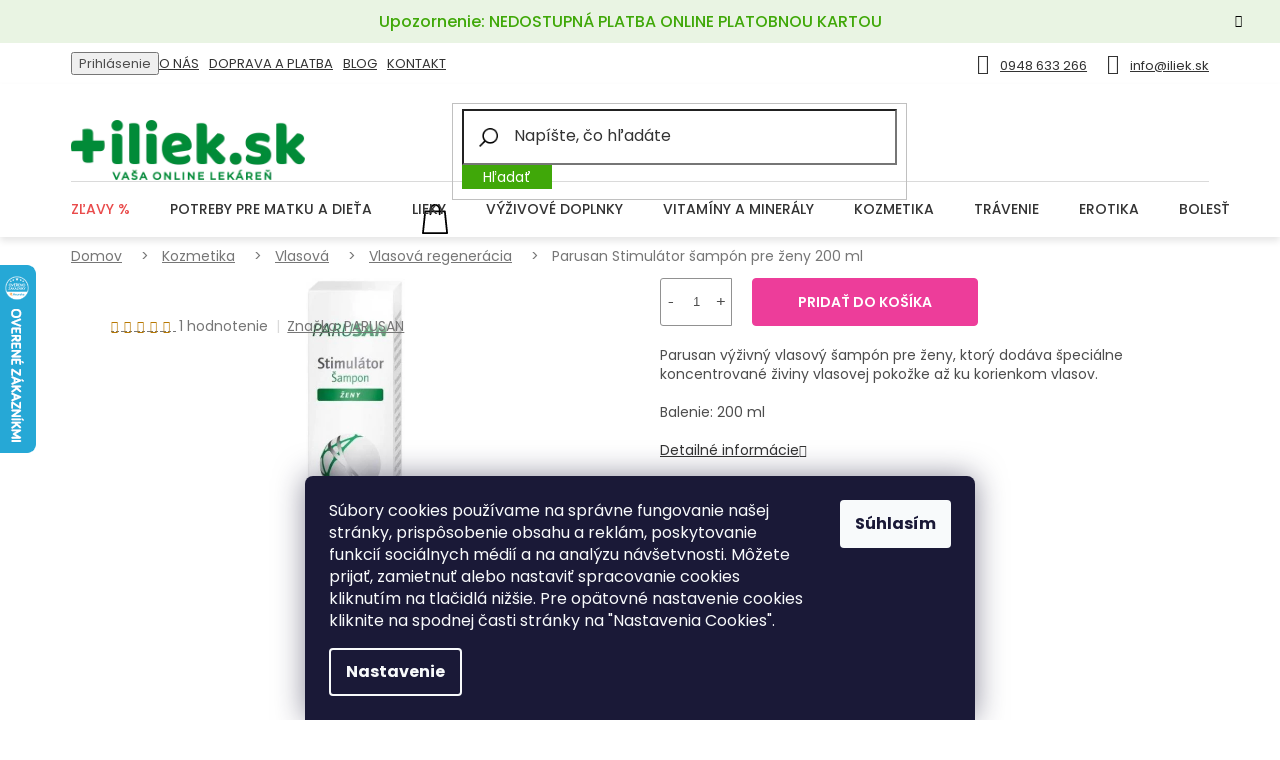

--- FILE ---
content_type: text/html; charset=utf-8
request_url: https://www.iliek.sk/parusan-stimulator-sampon-pre-zeny-200-ml/
body_size: 40559
content:
<!doctype html><html lang="sk" dir="ltr" class="header-background-light external-fonts-loaded"><head><meta charset="utf-8" /><meta name="viewport" content="width=device-width,initial-scale=1" /><title>Parusan Stimulátor šampón pre ženy 200 ml | iliek.sk</title><link rel="preconnect" href="https://cdn.myshoptet.com" /><link rel="dns-prefetch" href="https://cdn.myshoptet.com" /><link rel="preload" href="https://cdn.myshoptet.com/prj/dist/master/cms/libs/jquery/jquery-1.11.3.min.js" as="script" /><link href="https://cdn.myshoptet.com/prj/dist/master/cms/templates/frontend_templates/shared/css/font-face/poppins.css" rel="stylesheet"><link href="https://cdn.myshoptet.com/prj/dist/master/shop/dist/font-shoptet-11.css.62c94c7785ff2cea73b2.css" rel="stylesheet"><script>
dataLayer = [];
dataLayer.push({'shoptet' : {
    "pageId": 1758,
    "pageType": "productDetail",
    "currency": "EUR",
    "currencyInfo": {
        "decimalSeparator": ",",
        "exchangeRate": 1,
        "priceDecimalPlaces": 2,
        "symbol": "\u20ac",
        "symbolLeft": 0,
        "thousandSeparator": " "
    },
    "language": "sk",
    "projectId": 197201,
    "product": {
        "id": 6450,
        "guid": "0842b326-d766-11e8-a8f6-002590dad85e",
        "hasVariants": false,
        "codes": [
            {
                "code": 6450
            }
        ],
        "code": "6450",
        "name": "Parusan Stimul\u00e1tor \u0161amp\u00f3n pre \u017eeny 200 ml",
        "appendix": "",
        "weight": 0,
        "manufacturer": "PARUSAN",
        "manufacturerGuid": "1EF53329E3E5686886D0DA0BA3DED3EE",
        "currentCategory": "Kozmetika | Vlasov\u00e1 kozmetika | Vlasov\u00e1 regener\u00e1cia",
        "currentCategoryGuid": "5f1dfc41-7877-11e9-beb1-002590dad85e",
        "defaultCategory": "Kozmetika | Vlasov\u00e1 kozmetika | Vlasov\u00e1 regener\u00e1cia",
        "defaultCategoryGuid": "5f1dfc41-7877-11e9-beb1-002590dad85e",
        "currency": "EUR",
        "priceWithVat": 13.550000000000001
    },
    "stocks": [
        {
            "id": "ext",
            "title": "Sklad",
            "isDeliveryPoint": 0,
            "visibleOnEshop": 1
        }
    ],
    "cartInfo": {
        "id": null,
        "freeShipping": false,
        "freeShippingFrom": 49,
        "leftToFreeGift": {
            "formattedPrice": "0 \u20ac",
            "priceLeft": 0
        },
        "freeGift": false,
        "leftToFreeShipping": {
            "priceLeft": 49,
            "dependOnRegion": 0,
            "formattedPrice": "49 \u20ac"
        },
        "discountCoupon": [],
        "getNoBillingShippingPrice": {
            "withoutVat": 0,
            "vat": 0,
            "withVat": 0
        },
        "cartItems": [],
        "taxMode": "ORDINARY"
    },
    "cart": [],
    "customer": {
        "priceRatio": 1,
        "priceListId": 1,
        "groupId": null,
        "registered": false,
        "mainAccount": false
    }
}});
dataLayer.push({'cookie_consent' : {
    "marketing": "denied",
    "analytics": "denied"
}});
document.addEventListener('DOMContentLoaded', function() {
    shoptet.consent.onAccept(function(agreements) {
        if (agreements.length == 0) {
            return;
        }
        dataLayer.push({
            'cookie_consent' : {
                'marketing' : (agreements.includes(shoptet.config.cookiesConsentOptPersonalisation)
                    ? 'granted' : 'denied'),
                'analytics': (agreements.includes(shoptet.config.cookiesConsentOptAnalytics)
                    ? 'granted' : 'denied')
            },
            'event': 'cookie_consent'
        });
    });
});
</script>

<!-- Google Tag Manager -->
<script>(function(w,d,s,l,i){w[l]=w[l]||[];w[l].push({'gtm.start':
new Date().getTime(),event:'gtm.js'});var f=d.getElementsByTagName(s)[0],
j=d.createElement(s),dl=l!='dataLayer'?'&l='+l:'';j.async=true;j.src=
'https://www.googletagmanager.com/gtm.js?id='+i+dl;f.parentNode.insertBefore(j,f);
})(window,document,'script','dataLayer','GTM-MVGVHVS');</script>
<!-- End Google Tag Manager -->

<meta property="og:type" content="website"><meta property="og:site_name" content="iliek.sk"><meta property="og:url" content="https://www.iliek.sk/parusan-stimulator-sampon-pre-zeny-200-ml/"><meta property="og:title" content="Parusan Stimulátor šampón pre ženy 200 ml | iliek.sk"><meta name="author" content="iliek.sk"><meta name="web_author" content="Shoptet.sk"><meta name="dcterms.rightsHolder" content="www.iliek.sk"><meta name="robots" content="index,follow"><meta property="og:image" content="https://cdn.myshoptet.com/usr/www.iliek.sk/user/shop/big/6450-1_parusan-stimulator-sampon-pre-zeny-200-ml.jpg?63466b21"><meta property="og:description" content="Vyberte si Parusan Stimulátor šampón pre ženy 200 ml z našej ponuky ✔️ Vyzdvihnutie v lekárni ✔️ Doručenie od 48 hod. ✔️ Výhodne cena na balenia"><meta name="description" content="Vyberte si Parusan Stimulátor šampón pre ženy 200 ml z našej ponuky ✔️ Vyzdvihnutie v lekárni ✔️ Doručenie od 48 hod. ✔️ Výhodne cena na balenia"><meta property="product:price:amount" content="13.55"><meta property="product:price:currency" content="EUR"><style>:root {--color-primary: #40a809;--color-primary-h: 99;--color-primary-s: 90%;--color-primary-l: 35%;--color-primary-hover: #40a809;--color-primary-hover-h: 99;--color-primary-hover-s: 90%;--color-primary-hover-l: 35%;--color-secondary: #ed3d9a;--color-secondary-h: 328;--color-secondary-s: 83%;--color-secondary-l: 58%;--color-secondary-hover: #e81685;--color-secondary-hover-h: 328;--color-secondary-hover-s: 83%;--color-secondary-hover-l: 50%;--color-tertiary: #40a809;--color-tertiary-h: 99;--color-tertiary-s: 90%;--color-tertiary-l: 35%;--color-tertiary-hover: #3a9a07;--color-tertiary-hover-h: 99;--color-tertiary-hover-s: 91%;--color-tertiary-hover-l: 32%;--color-header-background: #ffffff;--template-font: "Poppins";--template-headings-font: "Poppins";--header-background-url: url("[data-uri]");--cookies-notice-background: #1A1937;--cookies-notice-color: #F8FAFB;--cookies-notice-button-hover: #f5f5f5;--cookies-notice-link-hover: #27263f;--templates-update-management-preview-mode-content: "Náhľad aktualizácií šablóny je aktívny pre váš prehliadač."}</style>
    
    <link href="https://cdn.myshoptet.com/prj/dist/master/shop/dist/main-11.less.5a24dcbbdabfd189c152.css" rel="stylesheet" />
                <link href="https://cdn.myshoptet.com/prj/dist/master/shop/dist/mobile-header-v1-11.less.1ee105d41b5f713c21aa.css" rel="stylesheet" />
    
    <script>var shoptet = shoptet || {};</script>
    <script src="https://cdn.myshoptet.com/prj/dist/master/shop/dist/main-3g-header.js.05f199e7fd2450312de2.js"></script>
<!-- User include --><!-- api 422(76) html code header -->
<link rel="stylesheet" href="https://cdn.myshoptet.com/usr/api2.dklab.cz/user/documents/_doplnky/odpocet/197201/1335/197201_1335.css" type="text/css" /><style>
        :root {            
            --dklab-countdown-category-text-color: #FFFFFF;
            --dklab-countdown-detail-text-color: #FFFFFF;
            --dklab-countdown-background-lower-color: #FF2222;
            --dklab-countdown-background-upper-color: #FF2222;
            --dklab-countdown-background-lower-color-detail: #FF2222;
            --dklab-countdown-background-upper-color-detail: #FF2222;
            --dklab-countdown-carousel-text-color: #FFFFFF;            
            --dklab-countdown-radius: 0px;
            --dklab-countdown-carousel-background-color: #2D58FF;
        }
        </style>
<!-- api 1004(637) html code header -->
<script>
      window.mehub = window.mehub || {};
      window.mehub.bonus = {
        businessId: '5a203466-7ee6-4535-b7f4-4450f011701b',
        addonId: 'ef7b16de-2269-4fdc-96ed-791aed21590a'
      }
    </script>
    
<!-- service 409(63) html code header -->
<style>
#filters h4{cursor:pointer;}[class~=slider-wrapper],[class~=filter-section]{padding-left:0;}#filters h4{padding-left:13.5pt;}[class~=filter-section],[class~=slider-wrapper]{padding-bottom:0 !important;}#filters h4:before{position:absolute;}#filters h4:before{left:0;}[class~=filter-section],[class~=slider-wrapper]{padding-right:0;}#filters h4{padding-bottom:9pt;}#filters h4{padding-right:13.5pt;}#filters > .slider-wrapper,[class~=slider-wrapper] > div,.filter-sections form,[class~=slider-wrapper][class~=filter-section] > div,.razeni > form{display:none;}#filters h4:before,#filters .otevreny h4:before{content:"\e911";}#filters h4{padding-top:9pt;}[class~=filter-section],[class~=slider-wrapper]{padding-top:0 !important;}[class~=filter-section]{border-top-width:0 !important;}[class~=filter-section]{border-top-style:none !important;}[class~=filter-section]{border-top-color:currentColor !important;}#filters .otevreny h4:before,#filters h4:before{font-family:shoptet;}#filters h4{position:relative;}#filters h4{margin-left:0 !important;}[class~=filter-section]{border-image:none !important;}#filters h4{margin-bottom:0 !important;}#filters h4{margin-right:0 !important;}#filters h4{margin-top:0 !important;}#filters h4{border-top-width:.0625pc;}#filters h4{border-top-style:solid;}#filters h4{border-top-color:#e0e0e0;}[class~=slider-wrapper]{max-width:none;}[class~=otevreny] form,.slider-wrapper.otevreny > div,[class~=slider-wrapper][class~=otevreny] > div,.otevreny form{display:block;}#filters h4{border-image:none;}[class~=param-filter-top]{margin-bottom:.9375pc;}[class~=otevreny] form{margin-bottom:15pt;}[class~=slider-wrapper]{color:inherit;}#filters .otevreny h4:before{-webkit-transform:rotate(180deg);}[class~=slider-wrapper],#filters h4:before{background:none;}#filters h4:before{-webkit-transform:rotate(90deg);}#filters h4:before{-moz-transform:rotate(90deg);}[class~=param-filter-top] form{display:block !important;}#filters h4:before{-o-transform:rotate(90deg);}#filters h4:before{-ms-transform:rotate(90deg);}#filters h4:before{transform:rotate(90deg);}#filters h4:before{font-size:.104166667in;}#filters .otevreny h4:before{-moz-transform:rotate(180deg);}#filters .otevreny h4:before{-o-transform:rotate(180deg);}#filters h4:before{top:36%;}#filters .otevreny h4:before{-ms-transform:rotate(180deg);}#filters h4:before{height:auto;}#filters h4:before{width:auto;}#filters .otevreny h4:before{transform:rotate(180deg);}
@media screen and (max-width: 767px) {
.param-filter-top{padding-top: 15px;}
}
#content .filters-wrapper > div:first-of-type, #footer .filters-wrapper > div:first-of-type {text-align: left;}
.template-11.one-column-body .content .filter-sections{padding-top: 15px; padding-bottom: 15px;}
</style>
<!-- service 450(104) html code header -->
<link href="https://cdn.myshoptet.com/usr/252557.myshoptet.com/user/documents/news-box-plus/Classic.css?v12" rel="stylesheet" />
<!-- service 565(213) html code header -->
<!--
<link rel="stylesheet" type="text/css" href="https://app.visual.ws/gpwebpay_shoptet/shoptet.css">
<script async defer type="text/javascript" src="https://app.visual.ws/gpwebpay_shoptet/shoptet.js"></script>
-->
<!-- service 1004(637) html code header -->
<script src="https://mehub-framework.web.app/main.bundle.js?v=1"></script>
<!-- service 1228(847) html code header -->
<link 
rel="stylesheet" 
href="https://cdn.myshoptet.com/usr/dmartini.myshoptet.com/user/documents/upload/dmartini/shop_rating/shop_rating.min.css?140"
data-author="Dominik Martini" 
data-author-web="dmartini.cz">
<!-- project html code header -->
<link type="text/css" rel="stylesheet" media="screen" href="https://cdnjs.cloudflare.com/ajax/libs/slick-carousel/1.8.1/slick.min.css" />

<meta name="facebook-domain-verification" content="0ny09gcnv2pf8s05prf9t4n988ltif" />

<!-- Google Tag Manager -->
<script>(function(w,d,s,l,i){w[l]=w[l]||[];w[l].push({'gtm.start':
new Date().getTime(),event:'gtm.js'});var f=d.getElementsByTagName(s)[0],
j=d.createElement(s),dl=l!='dataLayer'?'&l='+l:'';j.async=true;j.src=
'https://www.googletagmanager.com/gtm.js?id='+i+dl;f.parentNode.insertBefore(j,f);
})(window,document,'script','dataLayer','GTM-MVGVHVS');</script>
<!-- End Google Tag Manager -->

<!--script id="mcjs">!function(c,h,i,m,p){m=c.createElement(h),p=c.getElementsByTagName(h)[0],m.async=1,m.src=i,p.parentNode.insertBefore(m,p)}(document,"script","https://chimpstatic.com/mcjs-connected/js/users/d4fbdc43af190e2d5adeadb78/e9a73539accd3cdd6a77f1d4d.js");</script-->
<script id="mcjs">!function(c,h,i,m,p){m=c.createElement(h),p=c.getElementsByTagName(h)[0],m.async=1,m.src=i,p.parentNode.insertBefore(m,p)}(document,"script","https://chimpstatic.com/mcjs-connected/js/users/d4fbdc43af190e2d5adeadb78/2b5102b059fe3dcf1d2d88266.js");</script>
<link type="text/css" rel="stylesheet" media="screen" href="/user/documents/upload/sablona/style.css?v=21.91" />
<link type="text/css" rel="stylesheet" media="screen" href="/user/documents/upload/sablona/rn-styles.css?v=1.21" />

<style>
.box-phone-footer2 {
    padding-left: 30px;
}

/* MIME LADĚNÍ */
:not(.in-index) #mc_embed_signup {
    display: none;
}
.cu-newsletter-inner #formNewsletterWidget {
display: none;
}
#mc-embedded-subscribe {
margin: 0 !important;
    background: #40a809;
    border: #40a809;
    height: 100%;
    max-height: 50px;
    align-items: center;
    padding: 0 20px;
    position: absolute;
    right: 0;
    top: 0;
    font-weight: 500 !important;
    line-height: 22px;
    color: #fff !important;
    border-radius:0px;
}
.mc-field-group {
width: 100%;
}
#mc-embedded-subscribe:hover {
background: #3a9a07;
transition: 0.3s;
}
#mc-embedded-subscribe-form .helper_text {
display: none;
}

#mc-embedded-subscribe-form .indicates-required {
display: none;
}
#mc-embedded-subscribe-form {
max-width: 550px;
    margin: 0 auto;
}

#mc-embedded-subscribe-form h2 {
display: none;
}

#mc-embedded-subscribe-form #mc_embed_signup_scroll {
display: flex;
    flex-direction: row;
    align-items: center;
    position: relative;
}
#mc-embedded-subscribe-form .mc-field-group label {
display: none;
}
#mc-embedded-subscribe-form input#mce-EMAIL {
box-shadow: 0 4px 6px rgba(0,0,0,.1);
    min-height: 50px;
    border-radius: 4px;
    background: url(/user/documents/upload/sablona/mail-mini.svg) 15px center/19px no-repeat #fff;
    background-position-x: 3%;
    background-position-y: 50%;
    padding-left: 50px;
    height: 50px;
    padding-right: 150px!important;
    border: 1px #f6f6f6 solid;
    width: 100%;
}
.type-page h2 {
  font-size: 23px;
  font-weight: 400;
}
h3 {
  font-size: 20px;
  font-weight: 400;
}
h5, .h5 {
  font-size: 16px;
  font-weight: 500;
}
h6, .h6 {
  font-size: 15px;
  font-weight: 500;
}
h4 {
  font-size: 18px;
  font-weight: 400;
}
.btn.cu-btn.text-changer > span:first-of-type {
  display: none !important;
}

#carousel {
  display: none !important;
}



@media (max-width: 767px) {
.shp-tab[data-testid="tabDiscussion"] {
  display: none !important;
}
.breadcrumbs {
  display: block;
  margin-top: 10px;
  margin-left: -10px;
  margin-right: -10px;
}
.breadcrumbs a {
  text-decoration: underline;
  color: #008a39;
}
.breadcrumbs span {
  padding-right: 4px;
}
#carousel {
  display: none !important;
}


.top-navigation-bar .container > div.top-navigation-menu {
  display: block;
  position: fixed;
  top: 0;
  left: 0;
  width: 100%;
  padding: 0 28px;
  background: #40a809;
  margin-bottom: ;
}

.top-navigation-bar .top-navigation-menu a {
  color: #FFF;
}
.top-navigation-bar .container > div.top-navigation-tools {
  position: relative;
  top: 13px;
}


  #header .site-name {
    top: -30px;
  }
  .responsive-tools > a[data-target="navigation"] {
    left: 0px;
    top: 4px;
  }
  .navigation-buttons > a[data-target="login"] {
    top: -18px;
  }
  #header .cart-count {
    top: -18px;
  }

  .scrolled-down body:not(.ordering-process):not(.search-window-visible) #header .site-name {
    transform: translateY(-150%);
  }
  .scrolled-down body:not(.ordering-process):not(.search-window-visible) #header .cart-count, .scrolled-down body:not(.ordering-process):not(.search-window-visible) #header .login {
    transform: translateY(-250%);
  }


  #navigation {
    left: 0;
  }

.top-navigation-bar-menu-helper {
  z-index: 560000000000;
  right: 0px;
  bottom: unset;
  top: 66px;
}

.top-navigation-menu-trigger::before {
  color: #fff;
}

.top-navigation-menu .top-navigation-bar-menu-helper a {
  color: #000;
  font-size: 14px;
  padding-left: 20px;
}
.ordering-process .top-navigation-menu {
  display: none !important;
}

 .ordering-process .top-navigation-bar .container > div.top-navigation-tools {
    top: 0px;
  }
 .ordering-process #navigation {
    padding-top: 0px;
  }
 .ordering-process .navigation-buttons > a[data-target="login"] {

    top: -33px;
  }

 .ordering-process .top-navigation-tools {
    z-index: 100;
  }
 .ordering-process .navigation-buttons > a[data-target="login"] {
    right: 0px;
  }

  .site-msg {

    top: 0px;
  }
    .site-msg.information {
      margin-bottom: 0px;
    }

  .overall-wrapper {
    padding-top: 66px;
  }

#productsTop .button-wrapper {
  display: block;
}

.products-inline.products-top > div {
  display: initial;
}

/* Mailchimp */
.mc-banner {
	position: absolute;
	top: unset !important;
  bottom: 0;
}

.mc-banner iframe {
	min-height: 150px;
}

.mc-layout__modalContent iframe {
	position: absolute;
  bottom: 0;
}

}

/* Bonusový program */
@media (min-width: 768px) {
	 .ordering-process .mehub-bonus-cart-container .card.elevation-0 {
		 display: flex;
		 align-items: center;
	}
	 .ordering-process .mehub-bonus-cart-container .card.elevation-0 .card-title {
		 padding-right: 5px;
	}
	 .ordering-process .mehub-bonus-cart-container .card.elevation-0 .card-text {
		 padding-left: 0;
	}
}
#detail-price-div #detail-price-insert {
	display: contents;
}
 .p-final-price-wrapper {
	 order: 1;
	 padding-right: 25px;
}
 .mehub-bonus-product-detail-container {
	 order: 3;
}
 #detail-buy-insert {
	 order: 2;
}
 #detail-price-div {
	 flex-wrap: wrap;
	 justify-content: left;
}

</style>
<!-- /User include --><link rel="shortcut icon" href="/favicon.ico" type="image/x-icon" /><link rel="canonical" href="https://www.iliek.sk/parusan-stimulator-sampon-pre-zeny-200-ml/" />    <script>
        var _hwq = _hwq || [];
        _hwq.push(['setKey', 'C4282BA2ECC5C622C8D93C43319BDCE6']);
        _hwq.push(['setTopPos', '200']);
        _hwq.push(['showWidget', '21']);
        (function() {
            var ho = document.createElement('script');
            ho.src = 'https://sk.im9.cz/direct/i/gjs.php?n=wdgt&sak=C4282BA2ECC5C622C8D93C43319BDCE6';
            var s = document.getElementsByTagName('script')[0]; s.parentNode.insertBefore(ho, s);
        })();
    </script>
<script>!function(){var t={9196:function(){!function(){var t=/\[object (Boolean|Number|String|Function|Array|Date|RegExp)\]/;function r(r){return null==r?String(r):(r=t.exec(Object.prototype.toString.call(Object(r))))?r[1].toLowerCase():"object"}function n(t,r){return Object.prototype.hasOwnProperty.call(Object(t),r)}function e(t){if(!t||"object"!=r(t)||t.nodeType||t==t.window)return!1;try{if(t.constructor&&!n(t,"constructor")&&!n(t.constructor.prototype,"isPrototypeOf"))return!1}catch(t){return!1}for(var e in t);return void 0===e||n(t,e)}function o(t,r,n){this.b=t,this.f=r||function(){},this.d=!1,this.a={},this.c=[],this.e=function(t){return{set:function(r,n){u(c(r,n),t.a)},get:function(r){return t.get(r)}}}(this),i(this,t,!n);var e=t.push,o=this;t.push=function(){var r=[].slice.call(arguments,0),n=e.apply(t,r);return i(o,r),n}}function i(t,n,o){for(t.c.push.apply(t.c,n);!1===t.d&&0<t.c.length;){if("array"==r(n=t.c.shift()))t:{var i=n,a=t.a;if("string"==r(i[0])){for(var f=i[0].split("."),s=f.pop(),p=(i=i.slice(1),0);p<f.length;p++){if(void 0===a[f[p]])break t;a=a[f[p]]}try{a[s].apply(a,i)}catch(t){}}}else if("function"==typeof n)try{n.call(t.e)}catch(t){}else{if(!e(n))continue;for(var l in n)u(c(l,n[l]),t.a)}o||(t.d=!0,t.f(t.a,n),t.d=!1)}}function c(t,r){for(var n={},e=n,o=t.split("."),i=0;i<o.length-1;i++)e=e[o[i]]={};return e[o[o.length-1]]=r,n}function u(t,o){for(var i in t)if(n(t,i)){var c=t[i];"array"==r(c)?("array"==r(o[i])||(o[i]=[]),u(c,o[i])):e(c)?(e(o[i])||(o[i]={}),u(c,o[i])):o[i]=c}}window.DataLayerHelper=o,o.prototype.get=function(t){var r=this.a;t=t.split(".");for(var n=0;n<t.length;n++){if(void 0===r[t[n]])return;r=r[t[n]]}return r},o.prototype.flatten=function(){this.b.splice(0,this.b.length),this.b[0]={},u(this.a,this.b[0])}}()}},r={};function n(e){var o=r[e];if(void 0!==o)return o.exports;var i=r[e]={exports:{}};return t[e](i,i.exports,n),i.exports}n.n=function(t){var r=t&&t.__esModule?function(){return t.default}:function(){return t};return n.d(r,{a:r}),r},n.d=function(t,r){for(var e in r)n.o(r,e)&&!n.o(t,e)&&Object.defineProperty(t,e,{enumerable:!0,get:r[e]})},n.o=function(t,r){return Object.prototype.hasOwnProperty.call(t,r)},function(){"use strict";n(9196)}()}();</script>    <!-- Global site tag (gtag.js) - Google Analytics -->
    <script async src="https://www.googletagmanager.com/gtag/js?id=G-W8P907W9RK"></script>
    <script>
        
        window.dataLayer = window.dataLayer || [];
        function gtag(){dataLayer.push(arguments);}
        

                    console.debug('default consent data');

            gtag('consent', 'default', {"ad_storage":"denied","analytics_storage":"denied","ad_user_data":"denied","ad_personalization":"denied","wait_for_update":500});
            dataLayer.push({
                'event': 'default_consent'
            });
        
        gtag('js', new Date());

                gtag('config', 'UA-103182670-1', { 'groups': "UA" });
        
                gtag('config', 'G-W8P907W9RK', {"groups":"GA4","send_page_view":false,"content_group":"productDetail","currency":"EUR","page_language":"sk"});
        
                gtag('config', 'AW-840471956');
        
        
        
        
        
                    gtag('event', 'page_view', {"send_to":"GA4","page_language":"sk","content_group":"productDetail","currency":"EUR"});
        
                gtag('set', 'currency', 'EUR');

        gtag('event', 'view_item', {
            "send_to": "UA",
            "items": [
                {
                    "id": "6450",
                    "name": "Parusan Stimul\u00e1tor \u0161amp\u00f3n pre \u017eeny 200 ml",
                    "category": "Kozmetika \/ Vlasov\u00e1 kozmetika \/ Vlasov\u00e1 regener\u00e1cia",
                                        "brand": "PARUSAN",
                                                            "price": 11.02
                }
            ]
        });
        
        
        
        
        
                    gtag('event', 'view_item', {"send_to":"GA4","page_language":"sk","content_group":"productDetail","value":11.02,"currency":"EUR","items":[{"item_id":"6450","item_name":"Parusan Stimul\u00e1tor \u0161amp\u00f3n pre \u017eeny 200 ml","item_brand":"PARUSAN","item_category":"Kozmetika","item_category2":"Vlasov\u00e1 kozmetika","item_category3":"Vlasov\u00e1 regener\u00e1cia","price":11.02,"quantity":1,"index":0}]});
        
        
        
        
        
        
        
        document.addEventListener('DOMContentLoaded', function() {
            if (typeof shoptet.tracking !== 'undefined') {
                for (var id in shoptet.tracking.bannersList) {
                    gtag('event', 'view_promotion', {
                        "send_to": "UA",
                        "promotions": [
                            {
                                "id": shoptet.tracking.bannersList[id].id,
                                "name": shoptet.tracking.bannersList[id].name,
                                "position": shoptet.tracking.bannersList[id].position
                            }
                        ]
                    });
                }
            }

            shoptet.consent.onAccept(function(agreements) {
                if (agreements.length !== 0) {
                    console.debug('gtag consent accept');
                    var gtagConsentPayload =  {
                        'ad_storage': agreements.includes(shoptet.config.cookiesConsentOptPersonalisation)
                            ? 'granted' : 'denied',
                        'analytics_storage': agreements.includes(shoptet.config.cookiesConsentOptAnalytics)
                            ? 'granted' : 'denied',
                                                                                                'ad_user_data': agreements.includes(shoptet.config.cookiesConsentOptPersonalisation)
                            ? 'granted' : 'denied',
                        'ad_personalization': agreements.includes(shoptet.config.cookiesConsentOptPersonalisation)
                            ? 'granted' : 'denied',
                        };
                    console.debug('update consent data', gtagConsentPayload);
                    gtag('consent', 'update', gtagConsentPayload);
                    dataLayer.push(
                        { 'event': 'update_consent' }
                    );
                }
            });
        });
    </script>
<script>
    (function(t, r, a, c, k, i, n, g) { t['ROIDataObject'] = k;
    t[k]=t[k]||function(){ (t[k].q=t[k].q||[]).push(arguments) },t[k].c=i;n=r.createElement(a),
    g=r.getElementsByTagName(a)[0];n.async=1;n.src=c;g.parentNode.insertBefore(n,g)
    })(window, document, 'script', '//www.heureka.sk/ocm/sdk.js?source=shoptet&version=2&page=product_detail', 'heureka', 'sk');

    heureka('set_user_consent', 0);
</script>
</head><body class="desktop id-1758 in-vlasova-regeneracia template-11 type-product type-detail one-column-body columns-mobile-2 columns-4 ums_forms_redesign--off ums_a11y_category_page--on ums_discussion_rating_forms--off ums_flags_display_unification--on ums_a11y_login--on mobile-header-version-1"><noscript>
    <style>
        #header {
            padding-top: 0;
            position: relative !important;
            top: 0;
        }
        .header-navigation {
            position: relative !important;
        }
        .overall-wrapper {
            margin: 0 !important;
        }
        body:not(.ready) {
            visibility: visible !important;
        }
    </style>
    <div class="no-javascript">
        <div class="no-javascript__title">Musíte zmeniť nastavenie vášho prehliadača</div>
        <div class="no-javascript__text">Pozrite sa na: <a href="https://www.google.com/support/bin/answer.py?answer=23852">Ako povoliť JavaScript vo vašom prehliadači</a>.</div>
        <div class="no-javascript__text">Ak používate software na blokovanie reklám, možno bude potrebné, aby ste povolili JavaScript z tejto stránky.</div>
        <div class="no-javascript__text">Ďakujeme.</div>
    </div>
</noscript>

        <div id="fb-root"></div>
        <script>
            window.fbAsyncInit = function() {
                FB.init({
//                    appId            : 'your-app-id',
                    autoLogAppEvents : true,
                    xfbml            : true,
                    version          : 'v19.0'
                });
            };
        </script>
        <script async defer crossorigin="anonymous" src="https://connect.facebook.net/sk_SK/sdk.js"></script>
<!-- Google Tag Manager (noscript) -->
<noscript><iframe src="https://www.googletagmanager.com/ns.html?id=GTM-MVGVHVS"
height="0" width="0" style="display:none;visibility:hidden"></iframe></noscript>
<!-- End Google Tag Manager (noscript) -->

    <div class="siteCookies siteCookies--bottom siteCookies--dark js-siteCookies" role="dialog" data-testid="cookiesPopup" data-nosnippet>
        <div class="siteCookies__form">
            <div class="siteCookies__content">
                <div class="siteCookies__text">
                    <span>Súbory cookies používame na správne fungovanie našej stránky, prispôsobenie obsahu a reklám, poskytovanie funkcií sociálnych médií a na analýzu návšetvnosti. Môžete prijať, zamietnuť alebo nastaviť spracovanie cookies kliknutím na tlačidlá nižšie. Pre opätovné nastavenie cookies kliknite na spodnej časti stránky na "Nastavenia Cookies".</span>
                </div>
                <p class="siteCookies__links">
                    <button class="siteCookies__link js-cookies-settings" aria-label="Nastavenia cookies" data-testid="cookiesSettings">Nastavenie</button>
                </p>
            </div>
            <div class="siteCookies__buttonWrap">
                                <button class="siteCookies__button js-cookiesConsentSubmit" value="all" aria-label="Prijať cookies" data-testid="buttonCookiesAccept">Súhlasím</button>
            </div>
        </div>
        <script>
            document.addEventListener("DOMContentLoaded", () => {
                const siteCookies = document.querySelector('.js-siteCookies');
                document.addEventListener("scroll", shoptet.common.throttle(() => {
                    const st = document.documentElement.scrollTop;
                    if (st > 1) {
                        siteCookies.classList.add('siteCookies--scrolled');
                    } else {
                        siteCookies.classList.remove('siteCookies--scrolled');
                    }
                }, 100));
            });
        </script>
    </div>
<a href="#content" class="skip-link sr-only">Prejsť na obsah</a><div class="overall-wrapper"><div class="site-msg information"><div class="container"><div class="text">Upozornenie: NEDOSTUPNÁ PLATBA ONLINE PLATOBNOU KARTOU</div><div class="close js-close-information-msg"></div></div></div><div class="user-action"><div class="container">
    <div class="user-action-in">
                    <div id="login" class="user-action-login popup-widget login-widget" role="dialog" aria-labelledby="loginHeading">
        <div class="popup-widget-inner">
                            <h2 id="loginHeading">Prihlásenie k vášmu účtu</h2><div id="customerLogin"><form action="/action/Customer/Login/" method="post" id="formLoginIncluded" class="csrf-enabled formLogin" data-testid="formLogin"><input type="hidden" name="referer" value="" /><div class="form-group"><div class="input-wrapper email js-validated-element-wrapper no-label"><input type="email" name="email" class="form-control" autofocus placeholder="E-mailová adresa (napr. jan@novak.sk)" data-testid="inputEmail" autocomplete="email" required /></div></div><div class="form-group"><div class="input-wrapper password js-validated-element-wrapper no-label"><input type="password" name="password" class="form-control" placeholder="Heslo" data-testid="inputPassword" autocomplete="current-password" required /><span class="no-display">Nemôžete vyplniť toto pole</span><input type="text" name="surname" value="" class="no-display" /></div></div><div class="form-group"><div class="login-wrapper"><button type="submit" class="btn btn-secondary btn-text btn-login" data-testid="buttonSubmit">Prihlásiť sa</button><div class="password-helper"><a href="/registracia/" data-testid="signup" rel="nofollow">Nová registrácia</a><a href="/klient/zabudnute-heslo/" rel="nofollow">Zabudnuté heslo</a></div></div></div></form>
</div>                    </div>
    </div>

                            <div id="cart-widget" class="user-action-cart popup-widget cart-widget loader-wrapper" data-testid="popupCartWidget" role="dialog" aria-hidden="true">
    <div class="popup-widget-inner cart-widget-inner place-cart-here">
        <div class="loader-overlay">
            <div class="loader"></div>
        </div>
    </div>

    <div class="cart-widget-button">
        <a href="/kosik/" class="btn btn-conversion" id="continue-order-button" rel="nofollow" data-testid="buttonNextStep">Pokračovať do košíka</a>
    </div>
</div>
            </div>
</div>
</div><div class="top-navigation-bar" data-testid="topNavigationBar">

    <div class="container">

        <div class="top-navigation-contacts">
            <strong>Zákaznícka podpora:</strong><a href="tel:0948633266" class="project-phone" aria-label="Zavolať na 0948633266" data-testid="contactboxPhone"><span>0948 633 266</span></a><a href="mailto:info@iliek.sk" class="project-email" data-testid="contactboxEmail"><span>info@iliek.sk</span></a>        </div>

                            <div class="top-navigation-menu">
                <div class="top-navigation-menu-trigger"></div>
                <ul class="top-navigation-bar-menu">
                                            <li class="top-navigation-menu-item-817">
                            <a href="/o-nas/">O NÁS</a>
                        </li>
                                            <li class="top-navigation-menu-item-1389">
                            <a href="/doprava-zdarma/">Doprava a platba</a>
                        </li>
                                            <li class="top-navigation-menu-item-832">
                            <a href="/clanky-o-zdravi-a-krase/">Blog</a>
                        </li>
                                            <li class="top-navigation-menu-item-external-150">
                            <a href="/kontakty/">KONTAKT</a>
                        </li>
                                    </ul>
                <ul class="top-navigation-bar-menu-helper"></ul>
            </div>
        
        <div class="top-navigation-tools">
            <div class="responsive-tools">
                <a href="#" class="toggle-window" data-target="search" aria-label="Hľadať" data-testid="linkSearchIcon"></a>
                                                            <a href="#" class="toggle-window" data-target="login"></a>
                                                    <a href="#" class="toggle-window" data-target="navigation" aria-label="Menu" data-testid="hamburgerMenu"></a>
            </div>
                        <button class="top-nav-button top-nav-button-login toggle-window" type="button" data-target="login" aria-haspopup="dialog" aria-controls="login" aria-expanded="false" data-testid="signin"><span>Prihlásenie</span></button>        </div>

    </div>

</div>
<header id="header"><div class="container navigation-wrapper">
    <div class="header-top">
        <div class="site-name-wrapper">
            <div class="site-name"><a href="/" data-testid="linkWebsiteLogo"><img src="https://cdn.myshoptet.com/usr/www.iliek.sk/user/logos/iliek-main.png" alt="iliek.sk" fetchpriority="low" /></a></div>        </div>
        <div class="search" itemscope itemtype="https://schema.org/WebSite">
            <meta itemprop="headline" content="Vlasová regenerácia"/><meta itemprop="url" content="https://www.iliek.sk"/><meta itemprop="text" content="Vyberte si Parusan Stimulátor šampón pre ženy 200 ml z našej ponuky ✔️ Vyzdvihnutie v lekárni ✔️ Doručenie od 48 hod. ✔️ Výhodne cena na balenia"/>            <form action="/action/ProductSearch/prepareString/" method="post"
    id="formSearchForm" class="search-form compact-form js-search-main"
    itemprop="potentialAction" itemscope itemtype="https://schema.org/SearchAction" data-testid="searchForm">
    <fieldset>
        <meta itemprop="target"
            content="https://www.iliek.sk/vyhladavanie/?string={string}"/>
        <input type="hidden" name="language" value="sk"/>
        
            
<input
    type="search"
    name="string"
        class="query-input form-control search-input js-search-input"
    placeholder="Napíšte, čo hľadáte"
    autocomplete="off"
    required
    itemprop="query-input"
    aria-label="Vyhľadávanie"
    data-testid="searchInput"
>
            <button type="submit" class="btn btn-default" data-testid="searchBtn">Hľadať</button>
        
    </fieldset>
</form>
        </div>
        <div class="navigation-buttons">
                
    <a href="/kosik/" class="btn btn-icon toggle-window cart-count" data-target="cart" data-hover="true" data-redirect="true" data-testid="headerCart" rel="nofollow" aria-haspopup="dialog" aria-expanded="false" aria-controls="cart-widget">
        
                <span class="sr-only">Nákupný košík</span>
        
            <span class="cart-price visible-lg-inline-block" data-testid="headerCartPrice">
                                    Prázdny košík                            </span>
        
    
            </a>
        </div>
    </div>
    <nav id="navigation" aria-label="Hlavné menu" data-collapsible="true"><div class="navigation-in menu"><ul class="menu-level-1" role="menubar" data-testid="headerMenuItems"><li class="menu-item-1242 ext" role="none"><a href="/zlavy/" data-testid="headerMenuItem" role="menuitem" aria-haspopup="true" aria-expanded="false"><b>Zľavy %</b><span class="submenu-arrow"></span></a><ul class="menu-level-2" aria-label="Zľavy %" tabindex="-1" role="menu"><li class="menu-item-1419" role="none"><a href="/aktualne-zlavy/" class="menu-image" data-testid="headerMenuItem" tabindex="-1" aria-hidden="true"><img src="data:image/svg+xml,%3Csvg%20width%3D%22140%22%20height%3D%22100%22%20xmlns%3D%22http%3A%2F%2Fwww.w3.org%2F2000%2Fsvg%22%3E%3C%2Fsvg%3E" alt="" aria-hidden="true" width="140" height="100"  data-src="https://cdn.myshoptet.com/usr/www.iliek.sk/user/categories/thumb/zlavy.jpg" fetchpriority="low" /></a><div><a href="/aktualne-zlavy/" data-testid="headerMenuItem" role="menuitem"><span>Aktuálne zľavy</span></a>
                        </div></li><li class="menu-item-1422" role="none"><a href="/vypredaj/" class="menu-image" data-testid="headerMenuItem" tabindex="-1" aria-hidden="true"><img src="data:image/svg+xml,%3Csvg%20width%3D%22140%22%20height%3D%22100%22%20xmlns%3D%22http%3A%2F%2Fwww.w3.org%2F2000%2Fsvg%22%3E%3C%2Fsvg%3E" alt="" aria-hidden="true" width="140" height="100"  data-src="https://cdn.myshoptet.com/usr/www.iliek.sk/user/categories/thumb/vypredaj.jpg" fetchpriority="low" /></a><div><a href="/vypredaj/" data-testid="headerMenuItem" role="menuitem"><span>Výpredaj</span></a>
                        </div></li><li class="menu-item-1416" role="none"><a href="/vyhodne-balenia/" class="menu-image" data-testid="headerMenuItem" tabindex="-1" aria-hidden="true"><img src="data:image/svg+xml,%3Csvg%20width%3D%22140%22%20height%3D%22100%22%20xmlns%3D%22http%3A%2F%2Fwww.w3.org%2F2000%2Fsvg%22%3E%3C%2Fsvg%3E" alt="" aria-hidden="true" width="140" height="100"  data-src="https://cdn.myshoptet.com/usr/www.iliek.sk/user/categories/thumb/nutrilon-pronutra-1-6x800g-ilieky.jpg" fetchpriority="low" /></a><div><a href="/vyhodne-balenia/" data-testid="headerMenuItem" role="menuitem"><span>Výhodné balenia</span></a>
                        </div></li><li class="menu-item-2897" role="none"><a href="/darcekove-poukazky/" class="menu-image" data-testid="headerMenuItem" tabindex="-1" aria-hidden="true"><img src="data:image/svg+xml,%3Csvg%20width%3D%22140%22%20height%3D%22100%22%20xmlns%3D%22http%3A%2F%2Fwww.w3.org%2F2000%2Fsvg%22%3E%3C%2Fsvg%3E" alt="" aria-hidden="true" width="140" height="100"  data-src="https://cdn.myshoptet.com/usr/www.iliek.sk/user/categories/thumb/darcekova-poukazka_ilieky.jpg" fetchpriority="low" /></a><div><a href="/darcekove-poukazky/" data-testid="headerMenuItem" role="menuitem"><span>Darčekové poukážky</span></a>
                        </div></li></ul></li>
<li class="menu-item-883 ext" role="none"><a href="/mama-a-dieta/" data-testid="headerMenuItem" role="menuitem" aria-haspopup="true" aria-expanded="false"><b>Potreby pre matku a dieťa</b><span class="submenu-arrow"></span></a><ul class="menu-level-2" aria-label="Potreby pre matku a dieťa" tabindex="-1" role="menu"><li class="menu-item-1461 has-third-level" role="none"><a href="/tehotenstvo/" class="menu-image" data-testid="headerMenuItem" tabindex="-1" aria-hidden="true"><img src="data:image/svg+xml,%3Csvg%20width%3D%22140%22%20height%3D%22100%22%20xmlns%3D%22http%3A%2F%2Fwww.w3.org%2F2000%2Fsvg%22%3E%3C%2Fsvg%3E" alt="" aria-hidden="true" width="140" height="100"  data-src="https://cdn.myshoptet.com/usr/www.iliek.sk/user/categories/thumb/tehotne_a_dojciace_zeny.jpg" fetchpriority="low" /></a><div><a href="/tehotenstvo/" data-testid="headerMenuItem" role="menuitem"><span>Tehotenstvo</span></a>
                                                    <ul class="menu-level-3" role="menu">
                                                                    <li class="menu-item-1464" role="none">
                                        <a href="/vyzivove-doplnky-pre-tehotne/" data-testid="headerMenuItem" role="menuitem">
                                            Výživové doplnky</a>,                                    </li>
                                                                    <li class="menu-item-1467" role="none">
                                        <a href="/tehotenske-a-ovulacne-testy/" data-testid="headerMenuItem" role="menuitem">
                                            Tehotenské a ovulačné testy</a>,                                    </li>
                                                                    <li class="menu-item-1470" role="none">
                                        <a href="/kozmetika-a-strie/" data-testid="headerMenuItem" role="menuitem">
                                            Kozmetika pre tehotné</a>,                                    </li>
                                                                    <li class="menu-item-1473" role="none">
                                        <a href="/vsetko-do-porodnice/" data-testid="headerMenuItem" role="menuitem">
                                            Do pôrodnice</a>                                    </li>
                                                            </ul>
                        </div></li><li class="menu-item-2750 has-third-level" role="none"><a href="/dojcenie/" class="menu-image" data-testid="headerMenuItem" tabindex="-1" aria-hidden="true"><img src="data:image/svg+xml,%3Csvg%20width%3D%22140%22%20height%3D%22100%22%20xmlns%3D%22http%3A%2F%2Fwww.w3.org%2F2000%2Fsvg%22%3E%3C%2Fsvg%3E" alt="" aria-hidden="true" width="140" height="100"  data-src="https://cdn.myshoptet.com/usr/www.iliek.sk/user/categories/thumb/dojcenie.jpg" fetchpriority="low" /></a><div><a href="/dojcenie/" data-testid="headerMenuItem" role="menuitem"><span>Dojčenie</span></a>
                                                    <ul class="menu-level-3" role="menu">
                                                                    <li class="menu-item-2753" role="none">
                                        <a href="/vyzivove-doplnky-a-caje/" data-testid="headerMenuItem" role="menuitem">
                                            Čaje a výživové doplnky</a>,                                    </li>
                                                                    <li class="menu-item-2768" role="none">
                                        <a href="/starostlivost-o-prsia-a-bradavky/" data-testid="headerMenuItem" role="menuitem">
                                            Starostlivosť o prsia a bradavky</a>,                                    </li>
                                                                    <li class="menu-item-2756" role="none">
                                        <a href="/odsavanie-mlieka/" data-testid="headerMenuItem" role="menuitem">
                                            Odsávačky mlieka</a>,                                    </li>
                                                                    <li class="menu-item-2771" role="none">
                                        <a href="/ohrievace-mlieka-sterilizatory/" data-testid="headerMenuItem" role="menuitem">
                                            Ohrievače mlieka a sterilizátory</a>                                    </li>
                                                            </ul>
                        </div></li><li class="menu-item-1476 has-third-level" role="none"><a href="/dieta/" class="menu-image" data-testid="headerMenuItem" tabindex="-1" aria-hidden="true"><img src="data:image/svg+xml,%3Csvg%20width%3D%22140%22%20height%3D%22100%22%20xmlns%3D%22http%3A%2F%2Fwww.w3.org%2F2000%2Fsvg%22%3E%3C%2Fsvg%3E" alt="" aria-hidden="true" width="140" height="100"  data-src="https://cdn.myshoptet.com/usr/www.iliek.sk/user/categories/thumb/babatka.jpg" fetchpriority="low" /></a><div><a href="/dieta/" data-testid="headerMenuItem" role="menuitem"><span>Dieťa</span></a>
                                                    <ul class="menu-level-3" role="menu">
                                                                    <li class="menu-item-1479" role="none">
                                        <a href="/zapcha-a-plynatost/" data-testid="headerMenuItem" role="menuitem">
                                            Zápcha a plynatosť</a>,                                    </li>
                                                                    <li class="menu-item-1018" role="none">
                                        <a href="/dojcenie-detska-vyziva-a-spokojne-brusko/" data-testid="headerMenuItem" role="menuitem">
                                            Dojčenská a detská výživa</a>,                                    </li>
                                                                    <li class="menu-item-1497" role="none">
                                        <a href="/flase-a-cumliky/" data-testid="headerMenuItem" role="menuitem">
                                            Fľaše a cumlíky</a>,                                    </li>
                                                                    <li class="menu-item-1554" role="none">
                                        <a href="/bolest-a-horucka-u-deti/" data-testid="headerMenuItem" role="menuitem">
                                            Bolesť a horúčka</a>,                                    </li>
                                                                    <li class="menu-item-2780" role="none">
                                        <a href="/prerezavanie-zubkov/" data-testid="headerMenuItem" role="menuitem">
                                            Prerezávanie zúbkov</a>,                                    </li>
                                                                    <li class="menu-item-1482" role="none">
                                        <a href="/probiotika-pre-deti-2/" data-testid="headerMenuItem" role="menuitem">
                                            Probiotiká pre deti</a>,                                    </li>
                                                                    <li class="menu-item-1485" role="none">
                                        <a href="/vitaminy-pre-deti/" data-testid="headerMenuItem" role="menuitem">
                                            Vitamíny pre deti</a>,                                    </li>
                                                                    <li class="menu-item-1494" role="none">
                                        <a href="/zdravotnicke-pomocky-pre-deti/" data-testid="headerMenuItem" role="menuitem">
                                            Zdravotnícke pomôcky pre deti</a>,                                    </li>
                                                                    <li class="menu-item-1446" role="none">
                                        <a href="/plienky-a-plienkova-dermatitida/" data-testid="headerMenuItem" role="menuitem">
                                            Plienky</a>,                                    </li>
                                                                    <li class="menu-item-1491" role="none">
                                        <a href="/detska-kozmetika/" data-testid="headerMenuItem" role="menuitem">
                                            Kozmetika</a>                                    </li>
                                                            </ul>
                        </div></li><li class="menu-item-1515 has-third-level" role="none"><a href="/elektronika-a-prislusenstvo/" class="menu-image" data-testid="headerMenuItem" tabindex="-1" aria-hidden="true"><img src="data:image/svg+xml,%3Csvg%20width%3D%22140%22%20height%3D%22100%22%20xmlns%3D%22http%3A%2F%2Fwww.w3.org%2F2000%2Fsvg%22%3E%3C%2Fsvg%3E" alt="" aria-hidden="true" width="140" height="100"  data-src="https://cdn.myshoptet.com/usr/www.iliek.sk/user/categories/thumb/elektronika.jpg" fetchpriority="low" /></a><div><a href="/elektronika-a-prislusenstvo/" data-testid="headerMenuItem" role="menuitem"><span>Elektronika a príslušenstvo</span></a>
                                                    <ul class="menu-level-3" role="menu">
                                                                    <li class="menu-item-2801" role="none">
                                        <a href="/monitorovanie-dietata/" data-testid="headerMenuItem" role="menuitem">
                                            Monitorory dychu</a>,                                    </li>
                                                                    <li class="menu-item-2804" role="none">
                                        <a href="/sterilizatory-a-ohrievace/" data-testid="headerMenuItem" role="menuitem">
                                            Sterilizátory a ohrievače</a>,                                    </li>
                                                                    <li class="menu-item-2807" role="none">
                                        <a href="/teplomery-inhalatory/" data-testid="headerMenuItem" role="menuitem">
                                            Teplomery a inhalátory</a>,                                    </li>
                                                                    <li class="menu-item-2810" role="none">
                                        <a href="/odsavacky-a-prislusenstvo/" data-testid="headerMenuItem" role="menuitem">
                                            Odsávačky a príslušenstvo</a>                                    </li>
                                                            </ul>
                        </div></li></ul></li>
<li class="menu-item-1596 ext" role="none"><a href="/volnopredajne-lieky/" data-testid="headerMenuItem" role="menuitem" aria-haspopup="true" aria-expanded="false"><b>Lieky</b><span class="submenu-arrow"></span></a><ul class="menu-level-2" aria-label="Lieky" tabindex="-1" role="menu"><li class="menu-item-1566 has-third-level" role="none"><a href="/horucka-chripka-a-prechladnutie/" class="menu-image" data-testid="headerMenuItem" tabindex="-1" aria-hidden="true"><img src="data:image/svg+xml,%3Csvg%20width%3D%22140%22%20height%3D%22100%22%20xmlns%3D%22http%3A%2F%2Fwww.w3.org%2F2000%2Fsvg%22%3E%3C%2Fsvg%3E" alt="" aria-hidden="true" width="140" height="100"  data-src="https://cdn.myshoptet.com/usr/www.iliek.sk/user/categories/thumb/_nadcha.jpg" fetchpriority="low" /></a><div><a href="/horucka-chripka-a-prechladnutie/" data-testid="headerMenuItem" role="menuitem"><span>Chrípka a prechladnutie</span></a>
                                                    <ul class="menu-level-3" role="menu">
                                                                    <li class="menu-item-1815" role="none">
                                        <a href="/prehltacie-a-sumive-tablety/" data-testid="headerMenuItem" role="menuitem">
                                            Prehĺtacie a šumivé tablety</a>,                                    </li>
                                                                    <li class="menu-item-1821" role="none">
                                        <a href="/horuce-napoje/" data-testid="headerMenuItem" role="menuitem">
                                            Horúce nápoje</a>                                    </li>
                                                            </ul>
                        </div></li><li class="menu-item-1599 has-third-level" role="none"><a href="/alergie/" class="menu-image" data-testid="headerMenuItem" tabindex="-1" aria-hidden="true"><img src="data:image/svg+xml,%3Csvg%20width%3D%22140%22%20height%3D%22100%22%20xmlns%3D%22http%3A%2F%2Fwww.w3.org%2F2000%2Fsvg%22%3E%3C%2Fsvg%3E" alt="" aria-hidden="true" width="140" height="100"  data-src="https://cdn.myshoptet.com/usr/www.iliek.sk/user/categories/thumb/alergie.jpg" fetchpriority="low" /></a><div><a href="/alergie/" data-testid="headerMenuItem" role="menuitem"><span>Alergie</span></a>
                                                    <ul class="menu-level-3" role="menu">
                                                                    <li class="menu-item-2615" role="none">
                                        <a href="/ocne-alergie/" data-testid="headerMenuItem" role="menuitem">
                                            Očné alergie</a>,                                    </li>
                                                                    <li class="menu-item-2618" role="none">
                                        <a href="/upchaty-nos/" data-testid="headerMenuItem" role="menuitem">
                                            Nosové alergie</a>,                                    </li>
                                                                    <li class="menu-item-2621" role="none">
                                        <a href="/svrbenie/" data-testid="headerMenuItem" role="menuitem">
                                            Kožné alergie</a>,                                    </li>
                                                                    <li class="menu-item-3007" role="none">
                                        <a href="/liecivo-na-alergiu/" data-testid="headerMenuItem" role="menuitem">
                                            Liečivá</a>                                    </li>
                                                            </ul>
                        </div></li><li class="menu-item-1602 has-third-level" role="none"><a href="/oci-a-usi/" class="menu-image" data-testid="headerMenuItem" tabindex="-1" aria-hidden="true"><img src="data:image/svg+xml,%3Csvg%20width%3D%22140%22%20height%3D%22100%22%20xmlns%3D%22http%3A%2F%2Fwww.w3.org%2F2000%2Fsvg%22%3E%3C%2Fsvg%3E" alt="" aria-hidden="true" width="140" height="100"  data-src="https://cdn.myshoptet.com/usr/www.iliek.sk/user/categories/thumb/oci.jpg" fetchpriority="low" /></a><div><a href="/oci-a-usi/" data-testid="headerMenuItem" role="menuitem"><span>Oči a uši</span></a>
                                                    <ul class="menu-level-3" role="menu">
                                                                    <li class="menu-item-1845" role="none">
                                        <a href="/ocne-kvapky-masti-a-gely/" data-testid="headerMenuItem" role="menuitem">
                                            Očné kvapky, masti a gély</a>,                                    </li>
                                                                    <li class="menu-item-1848" role="none">
                                        <a href="/usne-kvapky-a-spreje/" data-testid="headerMenuItem" role="menuitem">
                                            Ušné kvapky a spreje</a>                                    </li>
                                                            </ul>
                        </div></li><li class="menu-item-1605 has-third-level" role="none"><a href="/kasel/" class="menu-image" data-testid="headerMenuItem" tabindex="-1" aria-hidden="true"><img src="data:image/svg+xml,%3Csvg%20width%3D%22140%22%20height%3D%22100%22%20xmlns%3D%22http%3A%2F%2Fwww.w3.org%2F2000%2Fsvg%22%3E%3C%2Fsvg%3E" alt="" aria-hidden="true" width="140" height="100"  data-src="https://cdn.myshoptet.com/usr/www.iliek.sk/user/categories/thumb/kasel.jpg" fetchpriority="low" /></a><div><a href="/kasel/" data-testid="headerMenuItem" role="menuitem"><span>Kašeľ</span></a>
                                                    <ul class="menu-level-3" role="menu">
                                                                    <li class="menu-item-2225" role="none">
                                        <a href="/suchy-drazdivy-kasel/" data-testid="headerMenuItem" role="menuitem">
                                            Suchý kašeľ</a>,                                    </li>
                                                                    <li class="menu-item-2606" role="none">
                                        <a href="/vlhky-kasel-a-vykasliavanie/" data-testid="headerMenuItem" role="menuitem">
                                            Vlhký kašeľ</a>,                                    </li>
                                                                    <li class="menu-item-2609" role="none">
                                        <a href="/prirodne-bylinne-produkty/" data-testid="headerMenuItem" role="menuitem">
                                            Bylinné produkty</a>,                                    </li>
                                                                    <li class="menu-item-2612" role="none">
                                        <a href="/vhodne-pre-deti-2/" data-testid="headerMenuItem" role="menuitem">
                                            Lieky na kašeľ pre deti</a>,                                    </li>
                                                                    <li class="menu-item-3405" role="none">
                                        <a href="/kasel-pre-tehotne-a-dojciace/" data-testid="headerMenuItem" role="menuitem">
                                            Kašeľ a prechladnutie pre tehotné a dojčiace</a>                                    </li>
                                                            </ul>
                        </div></li><li class="menu-item-1608 has-third-level" role="none"><a href="/nadcha/" class="menu-image" data-testid="headerMenuItem" tabindex="-1" aria-hidden="true"><img src="data:image/svg+xml,%3Csvg%20width%3D%22140%22%20height%3D%22100%22%20xmlns%3D%22http%3A%2F%2Fwww.w3.org%2F2000%2Fsvg%22%3E%3C%2Fsvg%3E" alt="" aria-hidden="true" width="140" height="100"  data-src="https://cdn.myshoptet.com/usr/www.iliek.sk/user/categories/thumb/nadcha.jpg" fetchpriority="low" /></a><div><a href="/nadcha/" data-testid="headerMenuItem" role="menuitem"><span>Nádcha</span></a>
                                                    <ul class="menu-level-3" role="menu">
                                                                    <li class="menu-item-2594" role="none">
                                        <a href="/nosove-kvapky-a-masti/" data-testid="headerMenuItem" role="menuitem">
                                            Kvapky a masti</a>,                                    </li>
                                                                    <li class="menu-item-2597" role="none">
                                        <a href="/nosove-spreje/" data-testid="headerMenuItem" role="menuitem">
                                            Spreje</a>,                                    </li>
                                                                    <li class="menu-item-2600" role="none">
                                        <a href="/morska-voda-a-vyplachy/" data-testid="headerMenuItem" role="menuitem">
                                            Morská voda</a>,                                    </li>
                                                                    <li class="menu-item-2603" role="none">
                                        <a href="/sirupy-tablety-a-kvapky/" data-testid="headerMenuItem" role="menuitem">
                                            Sirupy, tablety a kvapky</a>                                    </li>
                                                            </ul>
                        </div></li><li class="menu-item-1611 has-third-level" role="none"><a href="/krcove-zily-a-hemoroidy/" class="menu-image" data-testid="headerMenuItem" tabindex="-1" aria-hidden="true"><img src="data:image/svg+xml,%3Csvg%20width%3D%22140%22%20height%3D%22100%22%20xmlns%3D%22http%3A%2F%2Fwww.w3.org%2F2000%2Fsvg%22%3E%3C%2Fsvg%3E" alt="" aria-hidden="true" width="140" height="100"  data-src="https://cdn.myshoptet.com/usr/www.iliek.sk/user/categories/thumb/krcove_zily.jpg" fetchpriority="low" /></a><div><a href="/krcove-zily-a-hemoroidy/" data-testid="headerMenuItem" role="menuitem"><span>Kŕčové žily a hemoroidy</span></a>
                                                    <ul class="menu-level-3" role="menu">
                                                                    <li class="menu-item-1548" role="none">
                                        <a href="/liecba-hemoroidov/" data-testid="headerMenuItem" role="menuitem">
                                            Hemoroidy</a>,                                    </li>
                                                                    <li class="menu-item-1836" role="none">
                                        <a href="/liecba-krcovych-zil/" data-testid="headerMenuItem" role="menuitem">
                                            Kŕčové žily</a>                                    </li>
                                                            </ul>
                        </div></li><li class="menu-item-1698" role="none"><a href="/odvykanie-od-fajcenia/" class="menu-image" data-testid="headerMenuItem" tabindex="-1" aria-hidden="true"><img src="data:image/svg+xml,%3Csvg%20width%3D%22140%22%20height%3D%22100%22%20xmlns%3D%22http%3A%2F%2Fwww.w3.org%2F2000%2Fsvg%22%3E%3C%2Fsvg%3E" alt="" aria-hidden="true" width="140" height="100"  data-src="https://cdn.myshoptet.com/usr/www.iliek.sk/user/categories/thumb/odvykanie_od_fajcenia.jpg" fetchpriority="low" /></a><div><a href="/odvykanie-od-fajcenia/" data-testid="headerMenuItem" role="menuitem"><span>Odvykanie od fajčenia</span></a>
                        </div></li><li class="menu-item-1680" role="none"><a href="/homeopatia/" class="menu-image" data-testid="headerMenuItem" tabindex="-1" aria-hidden="true"><img src="data:image/svg+xml,%3Csvg%20width%3D%22140%22%20height%3D%22100%22%20xmlns%3D%22http%3A%2F%2Fwww.w3.org%2F2000%2Fsvg%22%3E%3C%2Fsvg%3E" alt="" aria-hidden="true" width="140" height="100"  data-src="https://cdn.myshoptet.com/usr/www.iliek.sk/user/categories/thumb/homoepatia.jpg" fetchpriority="low" /></a><div><a href="/homeopatia/" data-testid="headerMenuItem" role="menuitem"><span>Homeopatia</span></a>
                        </div></li><li class="menu-item-1620 has-third-level" role="none"><a href="/gynekologicke-problemy/" class="menu-image" data-testid="headerMenuItem" tabindex="-1" aria-hidden="true"><img src="data:image/svg+xml,%3Csvg%20width%3D%22140%22%20height%3D%22100%22%20xmlns%3D%22http%3A%2F%2Fwww.w3.org%2F2000%2Fsvg%22%3E%3C%2Fsvg%3E" alt="" aria-hidden="true" width="140" height="100"  data-src="https://cdn.myshoptet.com/usr/www.iliek.sk/user/categories/thumb/menstruacia-1.jpg" fetchpriority="low" /></a><div><a href="/gynekologicke-problemy/" data-testid="headerMenuItem" role="menuitem"><span>Gynekologické problémy</span></a>
                                                    <ul class="menu-level-3" role="menu">
                                                                    <li class="menu-item-2633" role="none">
                                        <a href="/liecba-vaginalnej-mykozy/" data-testid="headerMenuItem" role="menuitem">
                                            Vaginálna mykóza</a>,                                    </li>
                                                                    <li class="menu-item-2636" role="none">
                                        <a href="/antikoncepcne-pripravky/" data-testid="headerMenuItem" role="menuitem">
                                            Antikoncepčné prípravky</a>,                                    </li>
                                                                    <li class="menu-item-2828" role="none">
                                        <a href="/zvlhcenie-sliznice-a-obnova-mikroflory/" data-testid="headerMenuItem" role="menuitem">
                                            Zvlhčenie sliznice a obnova mikroflóry</a>                                    </li>
                                                            </ul>
                        </div></li><li class="menu-item-2624 has-third-level" role="none"><a href="/afty-a-herpes/" class="menu-image" data-testid="headerMenuItem" tabindex="-1" aria-hidden="true"><img src="data:image/svg+xml,%3Csvg%20width%3D%22140%22%20height%3D%22100%22%20xmlns%3D%22http%3A%2F%2Fwww.w3.org%2F2000%2Fsvg%22%3E%3C%2Fsvg%3E" alt="" aria-hidden="true" width="140" height="100"  data-src="https://cdn.myshoptet.com/usr/www.iliek.sk/user/categories/thumb/opar-1.jpg" fetchpriority="low" /></a><div><a href="/afty-a-herpes/" data-testid="headerMenuItem" role="menuitem"><span>Afty a herpes</span></a>
                                                    <ul class="menu-level-3" role="menu">
                                                                    <li class="menu-item-2627" role="none">
                                        <a href="/ustne-vyplachy-a-gely-na-dasna/" data-testid="headerMenuItem" role="menuitem">
                                            Ústne výplachy a gély na ďasná</a>,                                    </li>
                                                                    <li class="menu-item-2630" role="none">
                                        <a href="/liecba-herpesu/" data-testid="headerMenuItem" role="menuitem">
                                            Herpes</a>                                    </li>
                                                            </ul>
                        </div></li></ul></li>
<li class="menu-item-1623 ext" role="none"><a href="/doplnky-vyzivy/" data-testid="headerMenuItem" role="menuitem" aria-haspopup="true" aria-expanded="false"><b>Výživové doplnky</b><span class="submenu-arrow"></span></a><ul class="menu-level-2" aria-label="Výživové doplnky" tabindex="-1" role="menu"><li class="menu-item-1644 has-third-level" role="none"><a href="/doplnky-vyzivy-imunita/" class="menu-image" data-testid="headerMenuItem" tabindex="-1" aria-hidden="true"><img src="data:image/svg+xml,%3Csvg%20width%3D%22140%22%20height%3D%22100%22%20xmlns%3D%22http%3A%2F%2Fwww.w3.org%2F2000%2Fsvg%22%3E%3C%2Fsvg%3E" alt="" aria-hidden="true" width="140" height="100"  data-src="https://cdn.myshoptet.com/usr/www.iliek.sk/user/categories/thumb/imunita.jpg" fetchpriority="low" /></a><div><a href="/doplnky-vyzivy-imunita/" data-testid="headerMenuItem" role="menuitem"><span>Podpora imunity</span></a>
                                                    <ul class="menu-level-3" role="menu">
                                                                    <li class="menu-item-2531" role="none">
                                        <a href="/vitaminy-a-mineraly-1/" data-testid="headerMenuItem" role="menuitem">
                                            Vitamíny a minerály</a>,                                    </li>
                                                                    <li class="menu-item-2534" role="none">
                                        <a href="/betaglukany-a-kolostrum/" data-testid="headerMenuItem" role="menuitem">
                                            Betaglukány a kolostrum</a>,                                    </li>
                                                                    <li class="menu-item-2537" role="none">
                                        <a href="/probiotika-2/" data-testid="headerMenuItem" role="menuitem">
                                            Probiotiká</a>,                                    </li>
                                                                    <li class="menu-item-2540" role="none">
                                        <a href="/bylinne-pripravky/" data-testid="headerMenuItem" role="menuitem">
                                            Bylinné prípravky</a>                                    </li>
                                                            </ul>
                        </div></li><li class="menu-item-1635" role="none"><a href="/stres-unava/" class="menu-image" data-testid="headerMenuItem" tabindex="-1" aria-hidden="true"><img src="data:image/svg+xml,%3Csvg%20width%3D%22140%22%20height%3D%22100%22%20xmlns%3D%22http%3A%2F%2Fwww.w3.org%2F2000%2Fsvg%22%3E%3C%2Fsvg%3E" alt="" aria-hidden="true" width="140" height="100"  data-src="https://cdn.myshoptet.com/usr/www.iliek.sk/user/categories/thumb/spanok.jpg" fetchpriority="low" /></a><div><a href="/stres-unava/" data-testid="headerMenuItem" role="menuitem"><span>Spánok, stres a únava</span></a>
                        </div></li><li class="menu-item-1641" role="none"><a href="/menopauza/" class="menu-image" data-testid="headerMenuItem" tabindex="-1" aria-hidden="true"><img src="data:image/svg+xml,%3Csvg%20width%3D%22140%22%20height%3D%22100%22%20xmlns%3D%22http%3A%2F%2Fwww.w3.org%2F2000%2Fsvg%22%3E%3C%2Fsvg%3E" alt="" aria-hidden="true" width="140" height="100"  data-src="https://cdn.myshoptet.com/usr/www.iliek.sk/user/categories/thumb/menopauza.jpg" fetchpriority="low" /></a><div><a href="/menopauza/" data-testid="headerMenuItem" role="menuitem"><span>Menopauza</span></a>
                        </div></li><li class="menu-item-1647" role="none"><a href="/doplnky-vyzivy-vlasy-nechty/" class="menu-image" data-testid="headerMenuItem" tabindex="-1" aria-hidden="true"><img src="data:image/svg+xml,%3Csvg%20width%3D%22140%22%20height%3D%22100%22%20xmlns%3D%22http%3A%2F%2Fwww.w3.org%2F2000%2Fsvg%22%3E%3C%2Fsvg%3E" alt="" aria-hidden="true" width="140" height="100"  data-src="https://cdn.myshoptet.com/usr/www.iliek.sk/user/categories/thumb/vlasy_a_nechty.jpg" fetchpriority="low" /></a><div><a href="/doplnky-vyzivy-vlasy-nechty/" data-testid="headerMenuItem" role="menuitem"><span>Vlasy, nechty a pokožka</span></a>
                        </div></li><li class="menu-item-1629 has-third-level" role="none"><a href="/doplnky-vyzivy-srdce/" class="menu-image" data-testid="headerMenuItem" tabindex="-1" aria-hidden="true"><img src="data:image/svg+xml,%3Csvg%20width%3D%22140%22%20height%3D%22100%22%20xmlns%3D%22http%3A%2F%2Fwww.w3.org%2F2000%2Fsvg%22%3E%3C%2Fsvg%3E" alt="" aria-hidden="true" width="140" height="100"  data-src="https://cdn.myshoptet.com/usr/www.iliek.sk/user/categories/thumb/srdce_a_cievy.jpg" fetchpriority="low" /></a><div><a href="/doplnky-vyzivy-srdce/" data-testid="headerMenuItem" role="menuitem"><span>Srdce, cievy, kŕčové žily</span></a>
                                                    <ul class="menu-level-3" role="menu">
                                                                    <li class="menu-item-2582" role="none">
                                        <a href="/koenzymy-cholesterol/" data-testid="headerMenuItem" role="menuitem">
                                            Cholesterol, koenzýmy a omega</a>,                                    </li>
                                                                    <li class="menu-item-2585" role="none">
                                        <a href="/vysoky-krvny-tlak/" data-testid="headerMenuItem" role="menuitem">
                                            Vysoký krvný tlak</a>,                                    </li>
                                                                    <li class="menu-item-2588" role="none">
                                        <a href="/chudokrvnost/" data-testid="headerMenuItem" role="menuitem">
                                            Chudokrvnosť</a>,                                    </li>
                                                                    <li class="menu-item-2591" role="none">
                                        <a href="/krcove-zily-hemoroidy/" data-testid="headerMenuItem" role="menuitem">
                                            Kŕčové žily, hemoroidy</a>                                    </li>
                                                            </ul>
                        </div></li><li class="menu-item-1638 has-third-level" role="none"><a href="/mocove-cesty/" class="menu-image" data-testid="headerMenuItem" tabindex="-1" aria-hidden="true"><img src="data:image/svg+xml,%3Csvg%20width%3D%22140%22%20height%3D%22100%22%20xmlns%3D%22http%3A%2F%2Fwww.w3.org%2F2000%2Fsvg%22%3E%3C%2Fsvg%3E" alt="" aria-hidden="true" width="140" height="100"  data-src="https://cdn.myshoptet.com/usr/www.iliek.sk/user/categories/thumb/oblicky.jpg" fetchpriority="low" /></a><div><a href="/mocove-cesty/" data-testid="headerMenuItem" role="menuitem"><span>Močové cesty, prostata</span></a>
                                                    <ul class="menu-level-3" role="menu">
                                                                    <li class="menu-item-2840" role="none">
                                        <a href="/infekcie-mocovych-ciest/" data-testid="headerMenuItem" role="menuitem">
                                            Infekcie močových ciest</a>,                                    </li>
                                                                    <li class="menu-item-2843" role="none">
                                        <a href="/inkontinencia-2/" data-testid="headerMenuItem" role="menuitem">
                                            Inkontinencia</a>,                                    </li>
                                                                    <li class="menu-item-2846" role="none">
                                        <a href="/gynekologicke-problemy-2/" data-testid="headerMenuItem" role="menuitem">
                                            Gynekologické problémy</a>,                                    </li>
                                                                    <li class="menu-item-2849" role="none">
                                        <a href="/prostata-a-potencia/" data-testid="headerMenuItem" role="menuitem">
                                            Prostata a potencia</a>                                    </li>
                                                            </ul>
                        </div></li><li class="menu-item-1632" role="none"><a href="/pamat-a-koncentracia/" class="menu-image" data-testid="headerMenuItem" tabindex="-1" aria-hidden="true"><img src="data:image/svg+xml,%3Csvg%20width%3D%22140%22%20height%3D%22100%22%20xmlns%3D%22http%3A%2F%2Fwww.w3.org%2F2000%2Fsvg%22%3E%3C%2Fsvg%3E" alt="" aria-hidden="true" width="140" height="100"  data-src="https://cdn.myshoptet.com/usr/www.iliek.sk/user/categories/thumb/pamat.jpg" fetchpriority="low" /></a><div><a href="/pamat-a-koncentracia/" data-testid="headerMenuItem" role="menuitem"><span>Pamäť a koncentrácia</span></a>
                        </div></li><li class="menu-item-2543 has-third-level" role="none"><a href="/doplnky-vyzivy-pre-zdrave-oci-usi/" class="menu-image" data-testid="headerMenuItem" tabindex="-1" aria-hidden="true"><img src="data:image/svg+xml,%3Csvg%20width%3D%22140%22%20height%3D%22100%22%20xmlns%3D%22http%3A%2F%2Fwww.w3.org%2F2000%2Fsvg%22%3E%3C%2Fsvg%3E" alt="" aria-hidden="true" width="140" height="100"  data-src="https://cdn.myshoptet.com/usr/www.iliek.sk/user/categories/thumb/oci-3.jpg" fetchpriority="low" /></a><div><a href="/doplnky-vyzivy-pre-zdrave-oci-usi/" data-testid="headerMenuItem" role="menuitem"><span>Oči, uši</span></a>
                                                    <ul class="menu-level-3" role="menu">
                                                                    <li class="menu-item-2546" role="none">
                                        <a href="/ocne-kvapky/" data-testid="headerMenuItem" role="menuitem">
                                            Očné kvapky a masti</a>,                                    </li>
                                                                    <li class="menu-item-2549" role="none">
                                        <a href="/vyziva-zraku/" data-testid="headerMenuItem" role="menuitem">
                                            Výživa zraku</a>,                                    </li>
                                                                    <li class="menu-item-2552" role="none">
                                        <a href="/roztoky-na-kontaktne-sosovky/" data-testid="headerMenuItem" role="menuitem">
                                            Roztoky na kontaktné šošovky</a>,                                    </li>
                                                                    <li class="menu-item-2555" role="none">
                                        <a href="/usne-pripravky-chranice-sluchu/" data-testid="headerMenuItem" role="menuitem">
                                            Ušné prípravky a chrániče sluchu</a>                                    </li>
                                                            </ul>
                        </div></li><li class="menu-item-2558" role="none"><a href="/klbova-vyziva/" class="menu-image" data-testid="headerMenuItem" tabindex="-1" aria-hidden="true"><img src="data:image/svg+xml,%3Csvg%20width%3D%22140%22%20height%3D%22100%22%20xmlns%3D%22http%3A%2F%2Fwww.w3.org%2F2000%2Fsvg%22%3E%3C%2Fsvg%3E" alt="" aria-hidden="true" width="140" height="100"  data-src="https://cdn.myshoptet.com/usr/www.iliek.sk/user/categories/thumb/svaly_a_klby-1.jpg" fetchpriority="low" /></a><div><a href="/klbova-vyziva/" data-testid="headerMenuItem" role="menuitem"><span>Kĺbová výživa</span></a>
                        </div></li><li class="menu-item-2903" role="none"><a href="/stitna-zlaza/" class="menu-image" data-testid="headerMenuItem" tabindex="-1" aria-hidden="true"><img src="data:image/svg+xml,%3Csvg%20width%3D%22140%22%20height%3D%22100%22%20xmlns%3D%22http%3A%2F%2Fwww.w3.org%2F2000%2Fsvg%22%3E%3C%2Fsvg%3E" alt="" aria-hidden="true" width="140" height="100"  data-src="https://cdn.myshoptet.com/usr/www.iliek.sk/user/categories/thumb/kategoria-stitna-zlaza.jpg" fetchpriority="low" /></a><div><a href="/stitna-zlaza/" data-testid="headerMenuItem" role="menuitem"><span>Štítna žľaza</span></a>
                        </div></li><li class="menu-item-2906" role="none"><a href="/vyziva-pre-sportovcov-a-dobru-kondiciu/" class="menu-image" data-testid="headerMenuItem" tabindex="-1" aria-hidden="true"><img src="data:image/svg+xml,%3Csvg%20width%3D%22140%22%20height%3D%22100%22%20xmlns%3D%22http%3A%2F%2Fwww.w3.org%2F2000%2Fsvg%22%3E%3C%2Fsvg%3E" alt="" aria-hidden="true" width="140" height="100"  data-src="https://cdn.myshoptet.com/usr/www.iliek.sk/user/categories/thumb/sportovec-_bezec-ilieky.jpg" fetchpriority="low" /></a><div><a href="/vyziva-pre-sportovcov-a-dobru-kondiciu/" data-testid="headerMenuItem" role="menuitem"><span>Kondícia a sport</span></a>
                        </div></li></ul></li>
<li class="menu-item-2264 ext" role="none"><a href="/vitaminy/" data-testid="headerMenuItem" role="menuitem" aria-haspopup="true" aria-expanded="false"><b>Vitamíny a minerály</b><span class="submenu-arrow"></span></a><ul class="menu-level-2" aria-label="Vitamíny a minerály" tabindex="-1" role="menu"><li class="menu-item-2267 has-third-level" role="none"><a href="/vitaminy-mineraly-a-enzymy-vitaminy/" class="menu-image" data-testid="headerMenuItem" tabindex="-1" aria-hidden="true"><img src="data:image/svg+xml,%3Csvg%20width%3D%22140%22%20height%3D%22100%22%20xmlns%3D%22http%3A%2F%2Fwww.w3.org%2F2000%2Fsvg%22%3E%3C%2Fsvg%3E" alt="" aria-hidden="true" width="140" height="100"  data-src="https://cdn.myshoptet.com/usr/www.iliek.sk/user/categories/thumb/vitaminy-2.jpg" fetchpriority="low" /></a><div><a href="/vitaminy-mineraly-a-enzymy-vitaminy/" data-testid="headerMenuItem" role="menuitem"><span>Vitamíny</span></a>
                                                    <ul class="menu-level-3" role="menu">
                                                                    <li class="menu-item-2276" role="none">
                                        <a href="/vitamin-a/" data-testid="headerMenuItem" role="menuitem">
                                            Vitamín A</a>,                                    </li>
                                                                    <li class="menu-item-2279" role="none">
                                        <a href="/vitamin-b/" data-testid="headerMenuItem" role="menuitem">
                                            Vitamín B</a>,                                    </li>
                                                                    <li class="menu-item-2282" role="none">
                                        <a href="/vitamin-c/" data-testid="headerMenuItem" role="menuitem">
                                            Vitamín C</a>,                                    </li>
                                                                    <li class="menu-item-2288" role="none">
                                        <a href="/vitamin-d/" data-testid="headerMenuItem" role="menuitem">
                                            Vitamín D</a>,                                    </li>
                                                                    <li class="menu-item-2285" role="none">
                                        <a href="/vitamin-e/" data-testid="headerMenuItem" role="menuitem">
                                            Vitamín E</a>,                                    </li>
                                                                    <li class="menu-item-2291" role="none">
                                        <a href="/vitamin-k/" data-testid="headerMenuItem" role="menuitem">
                                            Vitamín K</a>,                                    </li>
                                                                    <li class="menu-item-2294" role="none">
                                        <a href="/multivitaminy/" data-testid="headerMenuItem" role="menuitem">
                                            Multivitamíny</a>,                                    </li>
                                                                    <li class="menu-item-2297" role="none">
                                        <a href="/vitaminy-pre-deti-2/" data-testid="headerMenuItem" role="menuitem">
                                            Vitamíny pre deti</a>                                    </li>
                                                            </ul>
                        </div></li><li class="menu-item-2270 has-third-level" role="none"><a href="/mineraly/" class="menu-image" data-testid="headerMenuItem" tabindex="-1" aria-hidden="true"><img src="data:image/svg+xml,%3Csvg%20width%3D%22140%22%20height%3D%22100%22%20xmlns%3D%22http%3A%2F%2Fwww.w3.org%2F2000%2Fsvg%22%3E%3C%2Fsvg%3E" alt="" aria-hidden="true" width="140" height="100"  data-src="https://cdn.myshoptet.com/usr/www.iliek.sk/user/categories/thumb/mineraly-_vapnik.jpg" fetchpriority="low" /></a><div><a href="/mineraly/" data-testid="headerMenuItem" role="menuitem"><span>Minerály</span></a>
                                                    <ul class="menu-level-3" role="menu">
                                                                    <li class="menu-item-2300" role="none">
                                        <a href="/magnezium/" data-testid="headerMenuItem" role="menuitem">
                                            Magnézium</a>,                                    </li>
                                                                    <li class="menu-item-2303" role="none">
                                        <a href="/vapnik/" data-testid="headerMenuItem" role="menuitem">
                                            Vápnik</a>,                                    </li>
                                                                    <li class="menu-item-2306" role="none">
                                        <a href="/zinok/" data-testid="headerMenuItem" role="menuitem">
                                            Zinok</a>,                                    </li>
                                                                    <li class="menu-item-2309" role="none">
                                        <a href="/draslik/" data-testid="headerMenuItem" role="menuitem">
                                            Draslík</a>,                                    </li>
                                                                    <li class="menu-item-2312" role="none">
                                        <a href="/selen/" data-testid="headerMenuItem" role="menuitem">
                                            Selén</a>,                                    </li>
                                                                    <li class="menu-item-2315" role="none">
                                        <a href="/zelezo/" data-testid="headerMenuItem" role="menuitem">
                                            Železo</a>,                                    </li>
                                                                    <li class="menu-item-2318" role="none">
                                        <a href="/jod-chrom-kremik/" data-testid="headerMenuItem" role="menuitem">
                                            Jód, Chróm, Kremík</a>,                                    </li>
                                                                    <li class="menu-item-2321" role="none">
                                        <a href="/komplexy-mineralov/" data-testid="headerMenuItem" role="menuitem">
                                            Komplex minerálov</a>                                    </li>
                                                            </ul>
                        </div></li><li class="menu-item-2273" role="none"><a href="/enzymy2/" class="menu-image" data-testid="headerMenuItem" tabindex="-1" aria-hidden="true"><img src="data:image/svg+xml,%3Csvg%20width%3D%22140%22%20height%3D%22100%22%20xmlns%3D%22http%3A%2F%2Fwww.w3.org%2F2000%2Fsvg%22%3E%3C%2Fsvg%3E" alt="" aria-hidden="true" width="140" height="100"  data-src="https://cdn.myshoptet.com/usr/www.iliek.sk/user/categories/thumb/enzymy.jpg" fetchpriority="low" /></a><div><a href="/enzymy2/" data-testid="headerMenuItem" role="menuitem"><span>Enzýmy</span></a>
                        </div></li><li class="menu-item-2324" role="none"><a href="/vitaminy-pre-seniorov/" class="menu-image" data-testid="headerMenuItem" tabindex="-1" aria-hidden="true"><img src="data:image/svg+xml,%3Csvg%20width%3D%22140%22%20height%3D%22100%22%20xmlns%3D%22http%3A%2F%2Fwww.w3.org%2F2000%2Fsvg%22%3E%3C%2Fsvg%3E" alt="" aria-hidden="true" width="140" height="100"  data-src="https://cdn.myshoptet.com/usr/www.iliek.sk/user/categories/thumb/seniory-1.jpg" fetchpriority="low" /></a><div><a href="/vitaminy-pre-seniorov/" data-testid="headerMenuItem" role="menuitem"><span>Pre seniorov</span></a>
                        </div></li></ul></li>
<li class="menu-item-922 ext" role="none"><a href="/kozmetika/" data-testid="headerMenuItem" role="menuitem" aria-haspopup="true" aria-expanded="false"><b>Kozmetika</b><span class="submenu-arrow"></span></a><ul class="menu-level-2" aria-label="Kozmetika" tabindex="-1" role="menu"><li class="menu-item-934 has-third-level" role="none"><a href="/pletova-kozmetika/" class="menu-image" data-testid="headerMenuItem" tabindex="-1" aria-hidden="true"><img src="data:image/svg+xml,%3Csvg%20width%3D%22140%22%20height%3D%22100%22%20xmlns%3D%22http%3A%2F%2Fwww.w3.org%2F2000%2Fsvg%22%3E%3C%2Fsvg%3E" alt="" aria-hidden="true" width="140" height="100"  data-src="https://cdn.myshoptet.com/usr/www.iliek.sk/user/categories/thumb/pletova.jpg" fetchpriority="low" /></a><div><a href="/pletova-kozmetika/" data-testid="headerMenuItem" role="menuitem"><span>Pleťová</span></a>
                                                    <ul class="menu-level-3" role="menu">
                                                                    <li class="menu-item-1707" role="none">
                                        <a href="/normalna-az-zmiesana-plet/" data-testid="headerMenuItem" role="menuitem">
                                            Normálna a zmiešaná pleť</a>,                                    </li>
                                                                    <li class="menu-item-1710" role="none">
                                        <a href="/mastna-plet-a-akne/" data-testid="headerMenuItem" role="menuitem">
                                            Mastná pleť a akné</a>,                                    </li>
                                                                    <li class="menu-item-1725" role="none">
                                        <a href="/pigmentove-skvrny/" data-testid="headerMenuItem" role="menuitem">
                                            Pigmentové škvrny</a>,                                    </li>
                                                                    <li class="menu-item-2654" role="none">
                                        <a href="/sucha-plet-atopicka-dermatitida/" data-testid="headerMenuItem" role="menuitem">
                                            Suchá pleť</a>,                                    </li>
                                                                    <li class="menu-item-1713" role="none">
                                        <a href="/okolie-oci-a-pier/" data-testid="headerMenuItem" role="menuitem">
                                            Okolie očí a pier</a>,                                    </li>
                                                                    <li class="menu-item-1716" role="none">
                                        <a href="/cistenie-a-odlicovanie/" data-testid="headerMenuItem" role="menuitem">
                                            Čistenie a odličovanie</a>,                                    </li>
                                                                    <li class="menu-item-1719" role="none">
                                        <a href="/zrela-plet-a-vrasky/" data-testid="headerMenuItem" role="menuitem">
                                            Zrelá pleť a vrásky</a>,                                    </li>
                                                                    <li class="menu-item-2657" role="none">
                                        <a href="/pletove-masky-a-peelingy/" data-testid="headerMenuItem" role="menuitem">
                                            Pleťové masky a peelingy</a>                                    </li>
                                                            </ul>
                        </div></li><li class="menu-item-937 has-third-level" role="none"><a href="/dekorativna-kozmetika/" class="menu-image" data-testid="headerMenuItem" tabindex="-1" aria-hidden="true"><img src="data:image/svg+xml,%3Csvg%20width%3D%22140%22%20height%3D%22100%22%20xmlns%3D%22http%3A%2F%2Fwww.w3.org%2F2000%2Fsvg%22%3E%3C%2Fsvg%3E" alt="" aria-hidden="true" width="140" height="100"  data-src="https://cdn.myshoptet.com/usr/www.iliek.sk/user/categories/thumb/dekorativna_kozmetika.jpg" fetchpriority="low" /></a><div><a href="/dekorativna-kozmetika/" data-testid="headerMenuItem" role="menuitem"><span>Dekoratívna</span></a>
                                                    <ul class="menu-level-3" role="menu">
                                                                    <li class="menu-item-2693" role="none">
                                        <a href="/make-up-a-licenie/" data-testid="headerMenuItem" role="menuitem">
                                            Make-up a líčenie</a>,                                    </li>
                                                                    <li class="menu-item-2699" role="none">
                                        <a href="/parfumy/" data-testid="headerMenuItem" role="menuitem">
                                            Parfumy</a>,                                    </li>
                                                                    <li class="menu-item-2918" role="none">
                                        <a href="/balzamy-a-lesky-na-pery/" data-testid="headerMenuItem" role="menuitem">
                                            Balzamy a lesky na pery</a>                                    </li>
                                                            </ul>
                        </div></li><li class="menu-item-928 has-third-level" role="none"><a href="/telova-kozmetika/" class="menu-image" data-testid="headerMenuItem" tabindex="-1" aria-hidden="true"><img src="data:image/svg+xml,%3Csvg%20width%3D%22140%22%20height%3D%22100%22%20xmlns%3D%22http%3A%2F%2Fwww.w3.org%2F2000%2Fsvg%22%3E%3C%2Fsvg%3E" alt="" aria-hidden="true" width="140" height="100"  data-src="https://cdn.myshoptet.com/usr/www.iliek.sk/user/categories/thumb/telova.jpg" fetchpriority="low" /></a><div><a href="/telova-kozmetika/" data-testid="headerMenuItem" role="menuitem"><span>Telová</span></a>
                                                    <ul class="menu-level-3" role="menu">
                                                                    <li class="menu-item-1728" role="none">
                                        <a href="/sprchove-gely/" data-testid="headerMenuItem" role="menuitem">
                                            Sprchové gély</a>,                                    </li>
                                                                    <li class="menu-item-1731" role="none">
                                        <a href="/sucha-pokozka/" data-testid="headerMenuItem" role="menuitem">
                                            Suchá pokožka</a>,                                    </li>
                                                                    <li class="menu-item-1737" role="none">
                                        <a href="/telove-mlieka/" data-testid="headerMenuItem" role="menuitem">
                                            Telové mlieka</a>,                                    </li>
                                                                    <li class="menu-item-1743" role="none">
                                        <a href="/celulitida-strie/" data-testid="headerMenuItem" role="menuitem">
                                            Celulitída a strie</a>,                                    </li>
                                                                    <li class="menu-item-1740" role="none">
                                        <a href="/dezodoranty/" data-testid="headerMenuItem" role="menuitem">
                                            Dezodoranty</a>,                                    </li>
                                                                    <li class="menu-item-1746" role="none">
                                        <a href="/starostlivost-o-ruky/" data-testid="headerMenuItem" role="menuitem">
                                            Starostlivosť o ruky</a>,                                    </li>
                                                                    <li class="menu-item-1749" role="none">
                                        <a href="/masazne-pripravky/" data-testid="headerMenuItem" role="menuitem">
                                            Masážne Prípravky</a>,                                    </li>
                                                                    <li class="menu-item-2660" role="none">
                                        <a href="/intimna-hygiena/" data-testid="headerMenuItem" role="menuitem">
                                            Intímna hygiena</a>                                    </li>
                                                            </ul>
                        </div></li><li class="menu-item-988 has-third-level" role="none"><a href="/vlasova-kozmetika/" class="menu-image" data-testid="headerMenuItem" tabindex="-1" aria-hidden="true"><img src="data:image/svg+xml,%3Csvg%20width%3D%22140%22%20height%3D%22100%22%20xmlns%3D%22http%3A%2F%2Fwww.w3.org%2F2000%2Fsvg%22%3E%3C%2Fsvg%3E" alt="" aria-hidden="true" width="140" height="100"  data-src="https://cdn.myshoptet.com/usr/www.iliek.sk/user/categories/thumb/vlasova.jpg" fetchpriority="low" /></a><div><a href="/vlasova-kozmetika/" data-testid="headerMenuItem" role="menuitem"><span>Vlasová</span></a>
                                                    <ul class="menu-level-3" role="menu">
                                                                    <li class="menu-item-1752" role="none">
                                        <a href="/sampony/" data-testid="headerMenuItem" role="menuitem">
                                            Šampóny a kondicionéry</a>,                                    </li>
                                                                    <li class="menu-item-1755" role="none">
                                        <a href="/lupiny-sucha-pokozka/" data-testid="headerMenuItem" role="menuitem">
                                            Lupiny a suchá pokožka</a>,                                    </li>
                                                                    <li class="menu-item-1758" role="none">
                                        <a href="/vlasova-regeneracia/" class="active" data-testid="headerMenuItem" role="menuitem">
                                            Vlasová regenerácia</a>,                                    </li>
                                                                    <li class="menu-item-1761" role="none">
                                        <a href="/vypadavanie-vlasov/" data-testid="headerMenuItem" role="menuitem">
                                            Vypadávanie vlasov</a>                                    </li>
                                                            </ul>
                        </div></li><li class="menu-item-925 has-third-level" role="none"><a href="/opalovanie/" class="menu-image" data-testid="headerMenuItem" tabindex="-1" aria-hidden="true"><img src="data:image/svg+xml,%3Csvg%20width%3D%22140%22%20height%3D%22100%22%20xmlns%3D%22http%3A%2F%2Fwww.w3.org%2F2000%2Fsvg%22%3E%3C%2Fsvg%3E" alt="" aria-hidden="true" width="140" height="100"  data-src="https://cdn.myshoptet.com/usr/www.iliek.sk/user/categories/thumb/slnecna.jpg" fetchpriority="low" /></a><div><a href="/opalovanie/" data-testid="headerMenuItem" role="menuitem"><span>Opaľovanie</span></a>
                                                    <ul class="menu-level-3" role="menu">
                                                                    <li class="menu-item-1764" role="none">
                                        <a href="/opalovacie-kremy/" data-testid="headerMenuItem" role="menuitem">
                                            Opaľovacie krémy</a>,                                    </li>
                                                                    <li class="menu-item-1767" role="none">
                                        <a href="/pripravky-po-opalovani/" data-testid="headerMenuItem" role="menuitem">
                                            Po opaľovaní</a>,                                    </li>
                                                                    <li class="menu-item-1770" role="none">
                                        <a href="/samoopalovacie-pripravky/" data-testid="headerMenuItem" role="menuitem">
                                            Samoopaľovacie prípravky</a>,                                    </li>
                                                                    <li class="menu-item-2663" role="none">
                                        <a href="/opalovanie-pre-deti/" data-testid="headerMenuItem" role="menuitem">
                                            Pre deti</a>                                    </li>
                                                            </ul>
                        </div></li><li class="menu-item-2666 has-third-level" role="none"><a href="/kozmetika-pre-muzov/" class="menu-image" data-testid="headerMenuItem" tabindex="-1" aria-hidden="true"><img src="data:image/svg+xml,%3Csvg%20width%3D%22140%22%20height%3D%22100%22%20xmlns%3D%22http%3A%2F%2Fwww.w3.org%2F2000%2Fsvg%22%3E%3C%2Fsvg%3E" alt="" aria-hidden="true" width="140" height="100"  data-src="https://cdn.myshoptet.com/usr/www.iliek.sk/user/categories/thumb/premuzov-2.jpg" fetchpriority="low" /></a><div><a href="/kozmetika-pre-muzov/" data-testid="headerMenuItem" role="menuitem"><span>Pre mužov</span></a>
                                                    <ul class="menu-level-3" role="menu">
                                                                    <li class="menu-item-2672" role="none">
                                        <a href="/plet-a-holenie/" data-testid="headerMenuItem" role="menuitem">
                                            Pleť a holenie</a>,                                    </li>
                                                                    <li class="menu-item-2675" role="none">
                                        <a href="/vlasy-a-vlasova-regeneracia/" data-testid="headerMenuItem" role="menuitem">
                                            Vlasy a vlasová regenerácia</a>                                    </li>
                                                            </ul>
                        </div></li><li class="menu-item-2669 has-third-level" role="none"><a href="/kozmetika-pre-deti/" class="menu-image" data-testid="headerMenuItem" tabindex="-1" aria-hidden="true"><img src="data:image/svg+xml,%3Csvg%20width%3D%22140%22%20height%3D%22100%22%20xmlns%3D%22http%3A%2F%2Fwww.w3.org%2F2000%2Fsvg%22%3E%3C%2Fsvg%3E" alt="" aria-hidden="true" width="140" height="100"  data-src="https://cdn.myshoptet.com/usr/www.iliek.sk/user/categories/thumb/do12_rokov-6.jpg" fetchpriority="low" /></a><div><a href="/kozmetika-pre-deti/" data-testid="headerMenuItem" role="menuitem"><span>Pre deti</span></a>
                                                    <ul class="menu-level-3" role="menu">
                                                                    <li class="menu-item-2678" role="none">
                                        <a href="/sprchove-gely-kremy-mydla-oleje-sampony/" data-testid="headerMenuItem" role="menuitem">
                                            Sprchové Gély, Krémy, Mydlá, Oleje, Šampóny</a>,                                    </li>
                                                                    <li class="menu-item-2681" role="none">
                                        <a href="/telove-mlieka-kremy-balzamy/" data-testid="headerMenuItem" role="menuitem">
                                            Telové Mlieka, Krémy, Balzamy</a>,                                    </li>
                                                                    <li class="menu-item-2684" role="none">
                                        <a href="/sucha-az-atopicka-koza/" data-testid="headerMenuItem" role="menuitem">
                                            Suchá až atopická pokožka</a>,                                    </li>
                                                                    <li class="menu-item-2687" role="none">
                                        <a href="/problematicka-pokozka/" data-testid="headerMenuItem" role="menuitem">
                                            Problematická pokožka</a>                                    </li>
                                                            </ul>
                        </div></li><li class="menu-item-2702 has-third-level" role="none"><a href="/prirodna-kozmetika/" class="menu-image" data-testid="headerMenuItem" tabindex="-1" aria-hidden="true"><img src="data:image/svg+xml,%3Csvg%20width%3D%22140%22%20height%3D%22100%22%20xmlns%3D%22http%3A%2F%2Fwww.w3.org%2F2000%2Fsvg%22%3E%3C%2Fsvg%3E" alt="" aria-hidden="true" width="140" height="100"  data-src="https://cdn.myshoptet.com/usr/www.iliek.sk/user/categories/thumb/bylinky-1.jpg" fetchpriority="low" /></a><div><a href="/prirodna-kozmetika/" data-testid="headerMenuItem" role="menuitem"><span>Prírodná</span></a>
                                                    <ul class="menu-level-3" role="menu">
                                                                    <li class="menu-item-2705" role="none">
                                        <a href="/nuxe/" data-testid="headerMenuItem" role="menuitem">
                                            Nuxe</a>,                                    </li>
                                                                    <li class="menu-item-2708" role="none">
                                        <a href="/mustela/" data-testid="headerMenuItem" role="menuitem">
                                            Mustela</a>,                                    </li>
                                                                    <li class="menu-item-2711" role="none">
                                        <a href="/kamedis/" data-testid="headerMenuItem" role="menuitem">
                                            Kamedis</a>,                                    </li>
                                                                    <li class="menu-item-2714" role="none">
                                        <a href="/doliva/" data-testid="headerMenuItem" role="menuitem">
                                            Medi, Doliva</a>,                                    </li>
                                                                    <li class="menu-item-2717" role="none">
                                        <a href="/kawar/" data-testid="headerMenuItem" role="menuitem">
                                            Kawar</a>,                                    </li>
                                                                    <li class="menu-item-2720" role="none">
                                        <a href="/emani/" data-testid="headerMenuItem" role="menuitem">
                                            Emani</a>,                                    </li>
                                                                    <li class="menu-item-2723" role="none">
                                        <a href="/natura-siberica/" data-testid="headerMenuItem" role="menuitem">
                                            Natura Siberica</a>,                                    </li>
                                                                    <li class="menu-item-2726" role="none">
                                        <a href="/hanus/" data-testid="headerMenuItem" role="menuitem">
                                            Hanus</a>,                                    </li>
                                                                    <li class="menu-item-3164" role="none">
                                        <a href="/novexpert-2/" data-testid="headerMenuItem" role="menuitem">
                                            NOVEXPERT</a>,                                    </li>
                                                                    <li class="menu-item-3173" role="none">
                                        <a href="/puressentiel/" data-testid="headerMenuItem" role="menuitem">
                                            Puressentiel</a>                                    </li>
                                                            </ul>
                        </div></li></ul></li>
<li class="menu-item-1569 ext" role="none"><a href="/travenie-a-metabolizmus/" data-testid="headerMenuItem" role="menuitem" aria-haspopup="true" aria-expanded="false"><b>Trávenie</b><span class="submenu-arrow"></span></a><ul class="menu-level-2" aria-label="Trávenie" tabindex="-1" role="menu"><li class="menu-item-2327 has-third-level" role="none"><a href="/probiotika/" class="menu-image" data-testid="headerMenuItem" tabindex="-1" aria-hidden="true"><img src="data:image/svg+xml,%3Csvg%20width%3D%22140%22%20height%3D%22100%22%20xmlns%3D%22http%3A%2F%2Fwww.w3.org%2F2000%2Fsvg%22%3E%3C%2Fsvg%3E" alt="" aria-hidden="true" width="140" height="100"  data-src="https://cdn.myshoptet.com/usr/www.iliek.sk/user/categories/thumb/probio.jpg" fetchpriority="low" /></a><div><a href="/probiotika/" data-testid="headerMenuItem" role="menuitem"><span>Probiotiká</span></a>
                                                    <ul class="menu-level-3" role="menu">
                                                                    <li class="menu-item-2333" role="none">
                                        <a href="/probiotika-pre-dospelych/" data-testid="headerMenuItem" role="menuitem">
                                            Pre dospelých</a>,                                    </li>
                                                                    <li class="menu-item-2336" role="none">
                                        <a href="/probiotika-pre-deti/" data-testid="headerMenuItem" role="menuitem">
                                            Pre deti</a>                                    </li>
                                                            </ul>
                        </div></li><li class="menu-item-2381 has-third-level" role="none"><a href="/traviace-tazkosti/" class="menu-image" data-testid="headerMenuItem" tabindex="-1" aria-hidden="true"><img src="data:image/svg+xml,%3Csvg%20width%3D%22140%22%20height%3D%22100%22%20xmlns%3D%22http%3A%2F%2Fwww.w3.org%2F2000%2Fsvg%22%3E%3C%2Fsvg%3E" alt="" aria-hidden="true" width="140" height="100"  data-src="https://cdn.myshoptet.com/usr/www.iliek.sk/user/categories/thumb/naduvanie-2.jpg" fetchpriority="low" /></a><div><a href="/traviace-tazkosti/" data-testid="headerMenuItem" role="menuitem"><span>Tráviace ťažkosti</span></a>
                                                    <ul class="menu-level-3" role="menu">
                                                                    <li class="menu-item-2384" role="none">
                                        <a href="/hnacka/" data-testid="headerMenuItem" role="menuitem">
                                            Hnačka</a>,                                    </li>
                                                                    <li class="menu-item-2396" role="none">
                                        <a href="/zapcha-2/" data-testid="headerMenuItem" role="menuitem">
                                            Zápcha</a>,                                    </li>
                                                                    <li class="menu-item-2399" role="none">
                                        <a href="/nevolnost-a-zvracanie/" data-testid="headerMenuItem" role="menuitem">
                                            Nevoľnosť a zvracanie</a>,                                    </li>
                                                                    <li class="menu-item-2402" role="none">
                                        <a href="/naduvanie-a-plynatost/" data-testid="headerMenuItem" role="menuitem">
                                            Nadúvanie a plynatosť</a>                                    </li>
                                                            </ul>
                        </div></li><li class="menu-item-2366 has-third-level" role="none"><a href="/chudnutie-detox-organizmu-antiparazitika/" class="menu-image" data-testid="headerMenuItem" tabindex="-1" aria-hidden="true"><img src="data:image/svg+xml,%3Csvg%20width%3D%22140%22%20height%3D%22100%22%20xmlns%3D%22http%3A%2F%2Fwww.w3.org%2F2000%2Fsvg%22%3E%3C%2Fsvg%3E" alt="" aria-hidden="true" width="140" height="100"  data-src="https://cdn.myshoptet.com/usr/www.iliek.sk/user/categories/thumb/chudnutie.jpg" fetchpriority="low" /></a><div><a href="/chudnutie-detox-organizmu-antiparazitika/" data-testid="headerMenuItem" role="menuitem"><span>Chudnutie, detox a antiparazitiká</span></a>
                                                    <ul class="menu-level-3" role="menu">
                                                                    <li class="menu-item-2639" role="none">
                                        <a href="/dieta-a-chudnutie/" data-testid="headerMenuItem" role="menuitem">
                                            Diéta a chudnutie</a>,                                    </li>
                                                                    <li class="menu-item-2642" role="none">
                                        <a href="/detox-organizmu-1/" data-testid="headerMenuItem" role="menuitem">
                                            Detox organizmu</a>,                                    </li>
                                                                    <li class="menu-item-2645" role="none">
                                        <a href="/odvodnovanie-organizmu/" data-testid="headerMenuItem" role="menuitem">
                                            Odvodňovanie organizmu</a>,                                    </li>
                                                                    <li class="menu-item-2648" role="none">
                                        <a href="/antiparaziticke-pripravky-2/" data-testid="headerMenuItem" role="menuitem">
                                            Antiparazitické prípravky</a>                                    </li>
                                                            </ul>
                        </div></li><li class="menu-item-2369" role="none"><a href="/potravinove-intolerancie/" class="menu-image" data-testid="headerMenuItem" tabindex="-1" aria-hidden="true"><img src="data:image/svg+xml,%3Csvg%20width%3D%22140%22%20height%3D%22100%22%20xmlns%3D%22http%3A%2F%2Fwww.w3.org%2F2000%2Fsvg%22%3E%3C%2Fsvg%3E" alt="" aria-hidden="true" width="140" height="100"  data-src="https://cdn.myshoptet.com/usr/www.iliek.sk/user/categories/thumb/intolerancia.jpg" fetchpriority="low" /></a><div><a href="/potravinove-intolerancie/" data-testid="headerMenuItem" role="menuitem"><span>Potravinové intolerancie</span></a>
                        </div></li><li class="menu-item-2372" role="none"><a href="/cukrovka-a-umele-sladidla/" class="menu-image" data-testid="headerMenuItem" tabindex="-1" aria-hidden="true"><img src="data:image/svg+xml,%3Csvg%20width%3D%22140%22%20height%3D%22100%22%20xmlns%3D%22http%3A%2F%2Fwww.w3.org%2F2000%2Fsvg%22%3E%3C%2Fsvg%3E" alt="" aria-hidden="true" width="140" height="100"  data-src="https://cdn.myshoptet.com/usr/www.iliek.sk/user/categories/thumb/cukor.jpg" fetchpriority="low" /></a><div><a href="/cukrovka-a-umele-sladidla/" data-testid="headerMenuItem" role="menuitem"><span>Cukrovka a umelé sladidlá</span></a>
                        </div></li><li class="menu-item-1590" role="none"><a href="/palenie-zahy-a-reflux/" class="menu-image" data-testid="headerMenuItem" tabindex="-1" aria-hidden="true"><img src="data:image/svg+xml,%3Csvg%20width%3D%22140%22%20height%3D%22100%22%20xmlns%3D%22http%3A%2F%2Fwww.w3.org%2F2000%2Fsvg%22%3E%3C%2Fsvg%3E" alt="" aria-hidden="true" width="140" height="100"  data-src="https://cdn.myshoptet.com/usr/www.iliek.sk/user/categories/thumb/palenie_zahy.jpg" fetchpriority="low" /></a><div><a href="/palenie-zahy-a-reflux/" data-testid="headerMenuItem" role="menuitem"><span>Pálenie záhy a reflux</span></a>
                        </div></li><li class="menu-item-1578" role="none"><a href="/zaludok-a-pankreas/" class="menu-image" data-testid="headerMenuItem" tabindex="-1" aria-hidden="true"><img src="data:image/svg+xml,%3Csvg%20width%3D%22140%22%20height%3D%22100%22%20xmlns%3D%22http%3A%2F%2Fwww.w3.org%2F2000%2Fsvg%22%3E%3C%2Fsvg%3E" alt="" aria-hidden="true" width="140" height="100"  data-src="https://cdn.myshoptet.com/usr/www.iliek.sk/user/categories/thumb/zaludfok.jpg" fetchpriority="low" /></a><div><a href="/zaludok-a-pankreas/" data-testid="headerMenuItem" role="menuitem"><span>Žalúdok a trávenie</span></a>
                        </div></li><li class="menu-item-1587" role="none"><a href="/pecen-a-zlcnik/" class="menu-image" data-testid="headerMenuItem" tabindex="-1" aria-hidden="true"><img src="data:image/svg+xml,%3Csvg%20width%3D%22140%22%20height%3D%22100%22%20xmlns%3D%22http%3A%2F%2Fwww.w3.org%2F2000%2Fsvg%22%3E%3C%2Fsvg%3E" alt="" aria-hidden="true" width="140" height="100"  data-src="https://cdn.myshoptet.com/usr/www.iliek.sk/user/categories/thumb/detox.jpg" fetchpriority="low" /></a><div><a href="/pecen-a-zlcnik/" data-testid="headerMenuItem" role="menuitem"><span>Pečeň a žlčník</span></a>
                        </div></li><li class="menu-item-1593" role="none"><a href="/vhodne-pre-deti/" class="menu-image" data-testid="headerMenuItem" tabindex="-1" aria-hidden="true"><img src="data:image/svg+xml,%3Csvg%20width%3D%22140%22%20height%3D%22100%22%20xmlns%3D%22http%3A%2F%2Fwww.w3.org%2F2000%2Fsvg%22%3E%3C%2Fsvg%3E" alt="" aria-hidden="true" width="140" height="100"  data-src="https://cdn.myshoptet.com/usr/www.iliek.sk/user/categories/thumb/do12_rokov-1.jpg" fetchpriority="low" /></a><div><a href="/vhodne-pre-deti/" data-testid="headerMenuItem" role="menuitem"><span>Vhodné pre deti</span></a>
                        </div></li><li class="menu-item-2945" role="none"><a href="/bezlepkove-a-dieteticke-potraviny/" class="menu-image" data-testid="headerMenuItem" tabindex="-1" aria-hidden="true"><img src="data:image/svg+xml,%3Csvg%20width%3D%22140%22%20height%3D%22100%22%20xmlns%3D%22http%3A%2F%2Fwww.w3.org%2F2000%2Fsvg%22%3E%3C%2Fsvg%3E" alt="" aria-hidden="true" width="140" height="100"  data-src="https://cdn.myshoptet.com/usr/www.iliek.sk/user/categories/thumb/23579-schar-mix-it-universal-muka-500-g-ilieky.jpg" fetchpriority="low" /></a><div><a href="/bezlepkove-a-dieteticke-potraviny/" data-testid="headerMenuItem" role="menuitem"><span>Bezlepkové a dietetické potraviny</span></a>
                        </div></li></ul></li>
<li class="menu-item-3187 ext" role="none"><a href="/eroticke-pomocky-a-hracky/" data-testid="headerMenuItem" role="menuitem" aria-haspopup="true" aria-expanded="false"><b>Erotika</b><span class="submenu-arrow"></span></a><ul class="menu-level-2" aria-label="Erotika" tabindex="-1" role="menu"><li class="menu-item-3229 has-third-level" role="none"><a href="/lubrikacne-gely/" class="menu-image" data-testid="headerMenuItem" tabindex="-1" aria-hidden="true"><img src="data:image/svg+xml,%3Csvg%20width%3D%22140%22%20height%3D%22100%22%20xmlns%3D%22http%3A%2F%2Fwww.w3.org%2F2000%2Fsvg%22%3E%3C%2Fsvg%3E" alt="" aria-hidden="true" width="140" height="100"  data-src="https://cdn.myshoptet.com/prj/dist/master/cms/templates/frontend_templates/00/img/folder.svg" fetchpriority="low" /></a><div><a href="/lubrikacne-gely/" data-testid="headerMenuItem" role="menuitem"><span>Lubrikačné gély</span></a>
                                                    <ul class="menu-level-3" role="menu">
                                                                    <li class="menu-item-3232" role="none">
                                        <a href="/lubrikacne-gely-na-vodnej-baze/" data-testid="headerMenuItem" role="menuitem">
                                            Lubrikačné gély na vodnej báze</a>,                                    </li>
                                                                    <li class="menu-item-3235" role="none">
                                        <a href="/silikonove-lubrikacne-gely/" data-testid="headerMenuItem" role="menuitem">
                                            Silikónové lubrikačné gély</a>                                    </li>
                                                            </ul>
                        </div></li><li class="menu-item-3265" role="none"><a href="/kondomy--prezervativy/" class="menu-image" data-testid="headerMenuItem" tabindex="-1" aria-hidden="true"><img src="data:image/svg+xml,%3Csvg%20width%3D%22140%22%20height%3D%22100%22%20xmlns%3D%22http%3A%2F%2Fwww.w3.org%2F2000%2Fsvg%22%3E%3C%2Fsvg%3E" alt="" aria-hidden="true" width="140" height="100"  data-src="https://cdn.myshoptet.com/prj/dist/master/cms/templates/frontend_templates/00/img/folder.svg" fetchpriority="low" /></a><div><a href="/kondomy--prezervativy/" data-testid="headerMenuItem" role="menuitem"><span>Kondómy</span></a>
                        </div></li><li class="menu-item-3310 has-third-level" role="none"><a href="/venusine-gulicky/" class="menu-image" data-testid="headerMenuItem" tabindex="-1" aria-hidden="true"><img src="data:image/svg+xml,%3Csvg%20width%3D%22140%22%20height%3D%22100%22%20xmlns%3D%22http%3A%2F%2Fwww.w3.org%2F2000%2Fsvg%22%3E%3C%2Fsvg%3E" alt="" aria-hidden="true" width="140" height="100"  data-src="https://cdn.myshoptet.com/prj/dist/master/cms/templates/frontend_templates/00/img/folder.svg" fetchpriority="low" /></a><div><a href="/venusine-gulicky/" data-testid="headerMenuItem" role="menuitem"><span>Venušine guličky</span></a>
                                                    <ul class="menu-level-3" role="menu">
                                                                    <li class="menu-item-3313" role="none">
                                        <a href="/vibracne-venusine-gulicky/" data-testid="headerMenuItem" role="menuitem">
                                            Vibračné venušine guličky</a>                                    </li>
                                                            </ul>
                        </div></li><li class="menu-item-3349" role="none"><a href="/afrodiziaka/" class="menu-image" data-testid="headerMenuItem" tabindex="-1" aria-hidden="true"><img src="data:image/svg+xml,%3Csvg%20width%3D%22140%22%20height%3D%22100%22%20xmlns%3D%22http%3A%2F%2Fwww.w3.org%2F2000%2Fsvg%22%3E%3C%2Fsvg%3E" alt="" aria-hidden="true" width="140" height="100"  data-src="https://cdn.myshoptet.com/prj/dist/master/cms/templates/frontend_templates/00/img/folder.svg" fetchpriority="low" /></a><div><a href="/afrodiziaka/" data-testid="headerMenuItem" role="menuitem"><span>Afrodiziaká</span></a>
                        </div></li></ul></li>
<li class="menu-item-1530 ext" role="none"><a href="/bolest/" data-testid="headerMenuItem" role="menuitem" aria-haspopup="true" aria-expanded="false"><b>Bolesť</b><span class="submenu-arrow"></span></a><ul class="menu-level-2" aria-label="Bolesť" tabindex="-1" role="menu"><li class="menu-item-1533" role="none"><a href="/migrena-bolest-hlavy-a-zubov/" class="menu-image" data-testid="headerMenuItem" tabindex="-1" aria-hidden="true"><img src="data:image/svg+xml,%3Csvg%20width%3D%22140%22%20height%3D%22100%22%20xmlns%3D%22http%3A%2F%2Fwww.w3.org%2F2000%2Fsvg%22%3E%3C%2Fsvg%3E" alt="" aria-hidden="true" width="140" height="100"  data-src="https://cdn.myshoptet.com/usr/www.iliek.sk/user/categories/thumb/hlava_a_zuby.jpg" fetchpriority="low" /></a><div><a href="/migrena-bolest-hlavy-a-zubov/" data-testid="headerMenuItem" role="menuitem"><span>Migréna, bolesť hlavy a zubov</span></a>
                        </div></li><li class="menu-item-1536" role="none"><a href="/bolest-a-zapal-hrdla/" class="menu-image" data-testid="headerMenuItem" tabindex="-1" aria-hidden="true"><img src="data:image/svg+xml,%3Csvg%20width%3D%22140%22%20height%3D%22100%22%20xmlns%3D%22http%3A%2F%2Fwww.w3.org%2F2000%2Fsvg%22%3E%3C%2Fsvg%3E" alt="" aria-hidden="true" width="140" height="100"  data-src="https://cdn.myshoptet.com/usr/www.iliek.sk/user/categories/thumb/hrdlo.jpg" fetchpriority="low" /></a><div><a href="/bolest-a-zapal-hrdla/" data-testid="headerMenuItem" role="menuitem"><span>Bolesť a zápal hrdla</span></a>
                        </div></li><li class="menu-item-1539 has-third-level" role="none"><a href="/bolesbolest-a-zapal-svalov-klbov-a-chrbtat-a-zapal-svalov-a-klbov/" class="menu-image" data-testid="headerMenuItem" tabindex="-1" aria-hidden="true"><img src="data:image/svg+xml,%3Csvg%20width%3D%22140%22%20height%3D%22100%22%20xmlns%3D%22http%3A%2F%2Fwww.w3.org%2F2000%2Fsvg%22%3E%3C%2Fsvg%3E" alt="" aria-hidden="true" width="140" height="100"  data-src="https://cdn.myshoptet.com/usr/www.iliek.sk/user/categories/thumb/svaly_a_klby.jpg" fetchpriority="low" /></a><div><a href="/bolesbolest-a-zapal-svalov-klbov-a-chrbtat-a-zapal-svalov-a-klbov/" data-testid="headerMenuItem" role="menuitem"><span>Bolesť a zápal svalov, kĺbov a chrbta</span></a>
                                                    <ul class="menu-level-3" role="menu">
                                                                    <li class="menu-item-2258" role="none">
                                        <a href="/svaly-a-klby-lieky-na-svaly-a-klby/" data-testid="headerMenuItem" role="menuitem">
                                            Lieky</a>,                                    </li>
                                                                    <li class="menu-item-1803" role="none">
                                        <a href="/svaly-a-klby-vyzivove-doplnky/" data-testid="headerMenuItem" role="menuitem">
                                            Výživové doplnky</a>,                                    </li>
                                                                    <li class="menu-item-1809" role="none">
                                        <a href="/svaly-a-klby-gely-kremy-masti/" data-testid="headerMenuItem" role="menuitem">
                                            Gély, krémy, masti</a>,                                    </li>
                                                                    <li class="menu-item-1806" role="none">
                                        <a href="/svaly-a-klby-naplasti-a-spreje/" data-testid="headerMenuItem" role="menuitem">
                                            Náplasti a spreje</a>                                    </li>
                                                            </ul>
                        </div></li><li class="menu-item-1545" role="none"><a href="/menstruacne-bolesti/" class="menu-image" data-testid="headerMenuItem" tabindex="-1" aria-hidden="true"><img src="data:image/svg+xml,%3Csvg%20width%3D%22140%22%20height%3D%22100%22%20xmlns%3D%22http%3A%2F%2Fwww.w3.org%2F2000%2Fsvg%22%3E%3C%2Fsvg%3E" alt="" aria-hidden="true" width="140" height="100"  data-src="https://cdn.myshoptet.com/usr/www.iliek.sk/user/categories/thumb/menstruacia.jpg" fetchpriority="low" /></a><div><a href="/menstruacne-bolesti/" data-testid="headerMenuItem" role="menuitem"><span>Menštruačné bolesti</span></a>
                        </div></li></ul></li>
<li class="menu-item-2465 ext" role="none"><a href="/dermatologia/" data-testid="headerMenuItem" role="menuitem" aria-haspopup="true" aria-expanded="false"><b>Dermatológia</b><span class="submenu-arrow"></span></a><ul class="menu-level-2" aria-label="Dermatológia" tabindex="-1" role="menu"><li class="menu-item-2468" role="none"><a href="/atopicky-ekzem-seborea/" class="menu-image" data-testid="headerMenuItem" tabindex="-1" aria-hidden="true"><img src="data:image/svg+xml,%3Csvg%20width%3D%22140%22%20height%3D%22100%22%20xmlns%3D%22http%3A%2F%2Fwww.w3.org%2F2000%2Fsvg%22%3E%3C%2Fsvg%3E" alt="" aria-hidden="true" width="140" height="100"  data-src="https://cdn.myshoptet.com/usr/www.iliek.sk/user/categories/thumb/atopicka_pokozka-1.jpg" fetchpriority="low" /></a><div><a href="/atopicky-ekzem-seborea/" data-testid="headerMenuItem" role="menuitem"><span>Ekzém, seborea, psoriáza</span></a>
                        </div></li><li class="menu-item-2471" role="none"><a href="/akne-a-lupiny/" class="menu-image" data-testid="headerMenuItem" tabindex="-1" aria-hidden="true"><img src="data:image/svg+xml,%3Csvg%20width%3D%22140%22%20height%3D%22100%22%20xmlns%3D%22http%3A%2F%2Fwww.w3.org%2F2000%2Fsvg%22%3E%3C%2Fsvg%3E" alt="" aria-hidden="true" width="140" height="100"  data-src="https://cdn.myshoptet.com/usr/www.iliek.sk/user/categories/thumb/lupiny-1.jpg" fetchpriority="low" /></a><div><a href="/akne-a-lupiny/" data-testid="headerMenuItem" role="menuitem"><span>Akné a lupiny</span></a>
                        </div></li><li class="menu-item-2474" role="none"><a href="/mykoza-koze-a-nechtov/" class="menu-image" data-testid="headerMenuItem" tabindex="-1" aria-hidden="true"><img src="data:image/svg+xml,%3Csvg%20width%3D%22140%22%20height%3D%22100%22%20xmlns%3D%22http%3A%2F%2Fwww.w3.org%2F2000%2Fsvg%22%3E%3C%2Fsvg%3E" alt="" aria-hidden="true" width="140" height="100"  data-src="https://cdn.myshoptet.com/usr/www.iliek.sk/user/categories/thumb/mykoza_nechtov.jpg" fetchpriority="low" /></a><div><a href="/mykoza-koze-a-nechtov/" data-testid="headerMenuItem" role="menuitem"><span>Mykóza kože a nechtov</span></a>
                        </div></li><li class="menu-item-2477" role="none"><a href="/kurie-oka-a-bradavice/" class="menu-image" data-testid="headerMenuItem" tabindex="-1" aria-hidden="true"><img src="data:image/svg+xml,%3Csvg%20width%3D%22140%22%20height%3D%22100%22%20xmlns%3D%22http%3A%2F%2Fwww.w3.org%2F2000%2Fsvg%22%3E%3C%2Fsvg%3E" alt="" aria-hidden="true" width="140" height="100"  data-src="https://cdn.myshoptet.com/usr/www.iliek.sk/user/categories/thumb/kurie_oka__bradavice.jpg" fetchpriority="low" /></a><div><a href="/kurie-oka-a-bradavice/" data-testid="headerMenuItem" role="menuitem"><span>Kurie oká a bradavice</span></a>
                        </div></li><li class="menu-item-2480" role="none"><a href="/popaleniny-rany-vredy-a-dekubity/" class="menu-image" data-testid="headerMenuItem" tabindex="-1" aria-hidden="true"><img src="data:image/svg+xml,%3Csvg%20width%3D%22140%22%20height%3D%22100%22%20xmlns%3D%22http%3A%2F%2Fwww.w3.org%2F2000%2Fsvg%22%3E%3C%2Fsvg%3E" alt="" aria-hidden="true" width="140" height="100"  data-src="https://cdn.myshoptet.com/usr/www.iliek.sk/user/categories/thumb/popaleniny.jpg" fetchpriority="low" /></a><div><a href="/popaleniny-rany-vredy-a-dekubity/" data-testid="headerMenuItem" role="menuitem"><span>Popáleniny, rany, vredy a dekubity</span></a>
                        </div></li><li class="menu-item-2483" role="none"><a href="/jazvy-a-strie/" class="menu-image" data-testid="headerMenuItem" tabindex="-1" aria-hidden="true"><img src="data:image/svg+xml,%3Csvg%20width%3D%22140%22%20height%3D%22100%22%20xmlns%3D%22http%3A%2F%2Fwww.w3.org%2F2000%2Fsvg%22%3E%3C%2Fsvg%3E" alt="" aria-hidden="true" width="140" height="100"  data-src="https://cdn.myshoptet.com/usr/www.iliek.sk/user/categories/thumb/strie.jpg" fetchpriority="low" /></a><div><a href="/jazvy-a-strie/" data-testid="headerMenuItem" role="menuitem"><span>Jazvy a strie</span></a>
                        </div></li><li class="menu-item-2486" role="none"><a href="/potenie-a-zapareniny/" class="menu-image" data-testid="headerMenuItem" tabindex="-1" aria-hidden="true"><img src="data:image/svg+xml,%3Csvg%20width%3D%22140%22%20height%3D%22100%22%20xmlns%3D%22http%3A%2F%2Fwww.w3.org%2F2000%2Fsvg%22%3E%3C%2Fsvg%3E" alt="" aria-hidden="true" width="140" height="100"  data-src="https://cdn.myshoptet.com/usr/www.iliek.sk/user/categories/thumb/zapareniny.jpg" fetchpriority="low" /></a><div><a href="/potenie-a-zapareniny/" data-testid="headerMenuItem" role="menuitem"><span>Potenie a zapareniny</span></a>
                        </div></li><li class="menu-item-2489" role="none"><a href="/svrbenie-stipance/" class="menu-image" data-testid="headerMenuItem" tabindex="-1" aria-hidden="true"><img src="data:image/svg+xml,%3Csvg%20width%3D%22140%22%20height%3D%22100%22%20xmlns%3D%22http%3A%2F%2Fwww.w3.org%2F2000%2Fsvg%22%3E%3C%2Fsvg%3E" alt="" aria-hidden="true" width="140" height="100"  data-src="https://cdn.myshoptet.com/usr/www.iliek.sk/user/categories/thumb/alergia.jpg" fetchpriority="low" /></a><div><a href="/svrbenie-stipance/" data-testid="headerMenuItem" role="menuitem"><span>Svrbenie, štípance</span></a>
                        </div></li><li class="menu-item-3167" role="none"><a href="/starostlivost-o-nohy/" class="menu-image" data-testid="headerMenuItem" tabindex="-1" aria-hidden="true"><img src="data:image/svg+xml,%3Csvg%20width%3D%22140%22%20height%3D%22100%22%20xmlns%3D%22http%3A%2F%2Fwww.w3.org%2F2000%2Fsvg%22%3E%3C%2Fsvg%3E" alt="" aria-hidden="true" width="140" height="100"  data-src="https://cdn.myshoptet.com/usr/www.iliek.sk/user/categories/thumb/hyno_(1).png" fetchpriority="low" /></a><div><a href="/starostlivost-o-nohy/" data-testid="headerMenuItem" role="menuitem"><span>Starostlivosť o nohy</span></a>
                        </div></li></ul></li>
<li class="menu-item-2492 ext" role="none"><a href="/dentalna-hygiena/" data-testid="headerMenuItem" role="menuitem" aria-haspopup="true" aria-expanded="false"><b>Dentálna hygiena</b><span class="submenu-arrow"></span></a><ul class="menu-level-2" aria-label="Dentálna hygiena" tabindex="-1" role="menu"><li class="menu-item-2495 has-third-level" role="none"><a href="/zubne-kefky/" class="menu-image" data-testid="headerMenuItem" tabindex="-1" aria-hidden="true"><img src="data:image/svg+xml,%3Csvg%20width%3D%22140%22%20height%3D%22100%22%20xmlns%3D%22http%3A%2F%2Fwww.w3.org%2F2000%2Fsvg%22%3E%3C%2Fsvg%3E" alt="" aria-hidden="true" width="140" height="100"  data-src="https://cdn.myshoptet.com/usr/www.iliek.sk/user/categories/thumb/zubne_kefky1-1.jpg" fetchpriority="low" /></a><div><a href="/zubne-kefky/" data-testid="headerMenuItem" role="menuitem"><span>Zubné kefky a ústne sprchy</span></a>
                                                    <ul class="menu-level-3" role="menu">
                                                                    <li class="menu-item-2498" role="none">
                                        <a href="/manualne-kefky/" data-testid="headerMenuItem" role="menuitem">
                                            MANUÁLNE KEFKY</a>,                                    </li>
                                                                    <li class="menu-item-2501" role="none">
                                        <a href="/elektricke-kefky/" data-testid="headerMenuItem" role="menuitem">
                                            ELEKTRICKÉ KEFKY</a>,                                    </li>
                                                                    <li class="menu-item-2504" role="none">
                                        <a href="/sonicke-kefky/" data-testid="headerMenuItem" role="menuitem">
                                            SONICKÉ KEFKY</a>,                                    </li>
                                                                    <li class="menu-item-2507" role="none">
                                        <a href="/ustne-sprchy/" data-testid="headerMenuItem" role="menuitem">
                                            ÚSTNE SPRCHY</a>                                    </li>
                                                            </ul>
                        </div></li><li class="menu-item-2510" role="none"><a href="/medzizubne-kefky/" class="menu-image" data-testid="headerMenuItem" tabindex="-1" aria-hidden="true"><img src="data:image/svg+xml,%3Csvg%20width%3D%22140%22%20height%3D%22100%22%20xmlns%3D%22http%3A%2F%2Fwww.w3.org%2F2000%2Fsvg%22%3E%3C%2Fsvg%3E" alt="" aria-hidden="true" width="140" height="100"  data-src="https://cdn.myshoptet.com/usr/www.iliek.sk/user/categories/thumb/medzizubne_kefky_a_nite.jpg" fetchpriority="low" /></a><div><a href="/medzizubne-kefky/" data-testid="headerMenuItem" role="menuitem"><span>Medzizubné kefky a nite</span></a>
                        </div></li><li class="menu-item-2513" role="none"><a href="/zubne-pasty/" class="menu-image" data-testid="headerMenuItem" tabindex="-1" aria-hidden="true"><img src="data:image/svg+xml,%3Csvg%20width%3D%22140%22%20height%3D%22100%22%20xmlns%3D%22http%3A%2F%2Fwww.w3.org%2F2000%2Fsvg%22%3E%3C%2Fsvg%3E" alt="" aria-hidden="true" width="140" height="100"  data-src="https://cdn.myshoptet.com/usr/www.iliek.sk/user/categories/thumb/zubne_pasty.jpg" fetchpriority="low" /></a><div><a href="/zubne-pasty/" data-testid="headerMenuItem" role="menuitem"><span>Zubné pasty a gély</span></a>
                        </div></li><li class="menu-item-2516" role="none"><a href="/ustne-vody/" class="menu-image" data-testid="headerMenuItem" tabindex="-1" aria-hidden="true"><img src="data:image/svg+xml,%3Csvg%20width%3D%22140%22%20height%3D%22100%22%20xmlns%3D%22http%3A%2F%2Fwww.w3.org%2F2000%2Fsvg%22%3E%3C%2Fsvg%3E" alt="" aria-hidden="true" width="140" height="100"  data-src="https://cdn.myshoptet.com/usr/www.iliek.sk/user/categories/thumb/__stne_vody.jpg" fetchpriority="low" /></a><div><a href="/ustne-vody/" data-testid="headerMenuItem" role="menuitem"><span>Ústne vody, výplachy a spreje</span></a>
                        </div></li><li class="menu-item-2519" role="none"><a href="/starostlivost-o-zubne-nahrady/" class="menu-image" data-testid="headerMenuItem" tabindex="-1" aria-hidden="true"><img src="data:image/svg+xml,%3Csvg%20width%3D%22140%22%20height%3D%22100%22%20xmlns%3D%22http%3A%2F%2Fwww.w3.org%2F2000%2Fsvg%22%3E%3C%2Fsvg%3E" alt="" aria-hidden="true" width="140" height="100"  data-src="https://cdn.myshoptet.com/usr/www.iliek.sk/user/categories/thumb/zubne_nahrady.jpg" fetchpriority="low" /></a><div><a href="/starostlivost-o-zubne-nahrady/" data-testid="headerMenuItem" role="menuitem"><span>Starostlivosť o zubné náhrady</span></a>
                        </div></li><li class="menu-item-2522" role="none"><a href="/starostlivost-o-detske-zubky/" class="menu-image" data-testid="headerMenuItem" tabindex="-1" aria-hidden="true"><img src="data:image/svg+xml,%3Csvg%20width%3D%22140%22%20height%3D%22100%22%20xmlns%3D%22http%3A%2F%2Fwww.w3.org%2F2000%2Fsvg%22%3E%3C%2Fsvg%3E" alt="" aria-hidden="true" width="140" height="100"  data-src="https://cdn.myshoptet.com/usr/www.iliek.sk/user/categories/thumb/zubne_kefky-1.jpg" fetchpriority="low" /></a><div><a href="/starostlivost-o-detske-zubky/" data-testid="headerMenuItem" role="menuitem"><span>Starostlivosť o detské zúbky</span></a>
                        </div></li><li class="menu-item-2525" role="none"><a href="/paradentoza/" class="menu-image" data-testid="headerMenuItem" tabindex="-1" aria-hidden="true"><img src="data:image/svg+xml,%3Csvg%20width%3D%22140%22%20height%3D%22100%22%20xmlns%3D%22http%3A%2F%2Fwww.w3.org%2F2000%2Fsvg%22%3E%3C%2Fsvg%3E" alt="" aria-hidden="true" width="140" height="100"  data-src="https://cdn.myshoptet.com/usr/www.iliek.sk/user/categories/thumb/paradentoza.jpg" fetchpriority="low" /></a><div><a href="/paradentoza/" data-testid="headerMenuItem" role="menuitem"><span>Paradentóza</span></a>
                        </div></li><li class="menu-item-2528" role="none"><a href="/bielenie-zubov/" class="menu-image" data-testid="headerMenuItem" tabindex="-1" aria-hidden="true"><img src="data:image/svg+xml,%3Csvg%20width%3D%22140%22%20height%3D%22100%22%20xmlns%3D%22http%3A%2F%2Fwww.w3.org%2F2000%2Fsvg%22%3E%3C%2Fsvg%3E" alt="" aria-hidden="true" width="140" height="100"  data-src="https://cdn.myshoptet.com/usr/www.iliek.sk/user/categories/thumb/bielenie_zubov.jpg" fetchpriority="low" /></a><div><a href="/bielenie-zubov/" data-testid="headerMenuItem" role="menuitem"><span>Bielenie zubov</span></a>
                        </div></li></ul></li>
<li class="menu-item-892 ext" role="none"><a href="/zdravotnicke-pomocky/" data-testid="headerMenuItem" role="menuitem" aria-haspopup="true" aria-expanded="false"><b>Zdravotnícke pomôcky</b><span class="submenu-arrow"></span></a><ul class="menu-level-2" aria-label="Zdravotnícke pomôcky" tabindex="-1" role="menu"><li class="menu-item-2087 has-third-level" role="none"><a href="/covid-19/" class="menu-image" data-testid="headerMenuItem" tabindex="-1" aria-hidden="true"><img src="data:image/svg+xml,%3Csvg%20width%3D%22140%22%20height%3D%22100%22%20xmlns%3D%22http%3A%2F%2Fwww.w3.org%2F2000%2Fsvg%22%3E%3C%2Fsvg%3E" alt="" aria-hidden="true" width="140" height="100"  data-src="https://cdn.myshoptet.com/prj/dist/master/cms/templates/frontend_templates/00/img/folder.svg" fetchpriority="low" /></a><div><a href="/covid-19/" data-testid="headerMenuItem" role="menuitem"><span>COVID -  19</span></a>
                                                    <ul class="menu-level-3" role="menu">
                                                                    <li class="menu-item-2090" role="none">
                                        <a href="/dezinfekcne-gely/" data-testid="headerMenuItem" role="menuitem">
                                            Dezinfekcia a spreje do nosa</a>,                                    </li>
                                                                    <li class="menu-item-2093" role="none">
                                        <a href="/vitaminy-podpora-imunity/" data-testid="headerMenuItem" role="menuitem">
                                            Vitamíny, podpora imunity</a>,                                    </li>
                                                                    <li class="menu-item-2096" role="none">
                                        <a href="/ruska-rukavice-testy/" data-testid="headerMenuItem" role="menuitem">
                                            Rúška, rukavice, testy</a>,                                    </li>
                                                                    <li class="menu-item-2099" role="none">
                                        <a href="/teplomery/" data-testid="headerMenuItem" role="menuitem">
                                            Teplomery</a>                                    </li>
                                                            </ul>
                        </div></li><li class="menu-item-3176" role="none"><a href="/lekarnicka/" class="menu-image" data-testid="headerMenuItem" tabindex="-1" aria-hidden="true"><img src="data:image/svg+xml,%3Csvg%20width%3D%22140%22%20height%3D%22100%22%20xmlns%3D%22http%3A%2F%2Fwww.w3.org%2F2000%2Fsvg%22%3E%3C%2Fsvg%3E" alt="" aria-hidden="true" width="140" height="100"  data-src="https://cdn.myshoptet.com/prj/dist/master/cms/templates/frontend_templates/00/img/folder.svg" fetchpriority="low" /></a><div><a href="/lekarnicka/" data-testid="headerMenuItem" role="menuitem"><span>Lekárnička</span></a>
                        </div></li><li class="menu-item-1656" role="none"><a href="/diagnosticke-testy-a-pruzky/" class="menu-image" data-testid="headerMenuItem" tabindex="-1" aria-hidden="true"><img src="data:image/svg+xml,%3Csvg%20width%3D%22140%22%20height%3D%22100%22%20xmlns%3D%22http%3A%2F%2Fwww.w3.org%2F2000%2Fsvg%22%3E%3C%2Fsvg%3E" alt="" aria-hidden="true" width="140" height="100"  data-src="https://cdn.myshoptet.com/usr/www.iliek.sk/user/categories/thumb/testy.jpg" fetchpriority="low" /></a><div><a href="/diagnosticke-testy-a-pruzky/" data-testid="headerMenuItem" role="menuitem"><span>Diagnostické testy a prúžky</span></a>
                        </div></li><li class="menu-item-1659" role="none"><a href="/ortopedicke-pomocky-bandaze-tejpy/" class="menu-image" data-testid="headerMenuItem" tabindex="-1" aria-hidden="true"><img src="data:image/svg+xml,%3Csvg%20width%3D%22140%22%20height%3D%22100%22%20xmlns%3D%22http%3A%2F%2Fwww.w3.org%2F2000%2Fsvg%22%3E%3C%2Fsvg%3E" alt="" aria-hidden="true" width="140" height="100"  data-src="https://cdn.myshoptet.com/usr/www.iliek.sk/user/categories/thumb/ortopedicke.jpg" fetchpriority="low" /></a><div><a href="/ortopedicke-pomocky-bandaze-tejpy/" data-testid="headerMenuItem" role="menuitem"><span>Ortopedické pomôcky, bandáže, tejpy</span></a>
                        </div></li><li class="menu-item-1662" role="none"><a href="/dekubity-dezinfekcia-koze/" class="menu-image" data-testid="headerMenuItem" tabindex="-1" aria-hidden="true"><img src="data:image/svg+xml,%3Csvg%20width%3D%22140%22%20height%3D%22100%22%20xmlns%3D%22http%3A%2F%2Fwww.w3.org%2F2000%2Fsvg%22%3E%3C%2Fsvg%3E" alt="" aria-hidden="true" width="140" height="100"  data-src="https://cdn.myshoptet.com/usr/www.iliek.sk/user/categories/thumb/dezinfekcia.jpg" fetchpriority="low" /></a><div><a href="/dekubity-dezinfekcia-koze/" data-testid="headerMenuItem" role="menuitem"><span>Dekubity, dezinfekcia kože</span></a>
                        </div></li><li class="menu-item-1665" role="none"><a href="/inkontinencia/" class="menu-image" data-testid="headerMenuItem" tabindex="-1" aria-hidden="true"><img src="data:image/svg+xml,%3Csvg%20width%3D%22140%22%20height%3D%22100%22%20xmlns%3D%22http%3A%2F%2Fwww.w3.org%2F2000%2Fsvg%22%3E%3C%2Fsvg%3E" alt="" aria-hidden="true" width="140" height="100"  data-src="https://cdn.myshoptet.com/usr/www.iliek.sk/user/categories/thumb/inkontinencia.jpg" fetchpriority="low" /></a><div><a href="/inkontinencia/" data-testid="headerMenuItem" role="menuitem"><span>Inkontinencia</span></a>
                        </div></li><li class="menu-item-1668" role="none"><a href="/intimne-pomocky/" class="menu-image" data-testid="headerMenuItem" tabindex="-1" aria-hidden="true"><img src="data:image/svg+xml,%3Csvg%20width%3D%22140%22%20height%3D%22100%22%20xmlns%3D%22http%3A%2F%2Fwww.w3.org%2F2000%2Fsvg%22%3E%3C%2Fsvg%3E" alt="" aria-hidden="true" width="140" height="100"  data-src="https://cdn.myshoptet.com/usr/www.iliek.sk/user/categories/thumb/intiimna_hygiena.jpg" fetchpriority="low" /></a><div><a href="/intimne-pomocky/" data-testid="headerMenuItem" role="menuitem"><span>Intímne pomôcky</span></a>
                        </div></li><li class="menu-item-1779 has-third-level" role="none"><a href="/komare-klieste-vsi/" class="menu-image" data-testid="headerMenuItem" tabindex="-1" aria-hidden="true"><img src="data:image/svg+xml,%3Csvg%20width%3D%22140%22%20height%3D%22100%22%20xmlns%3D%22http%3A%2F%2Fwww.w3.org%2F2000%2Fsvg%22%3E%3C%2Fsvg%3E" alt="" aria-hidden="true" width="140" height="100"  data-src="https://cdn.myshoptet.com/usr/www.iliek.sk/user/categories/thumb/komare.jpg" fetchpriority="low" /></a><div><a href="/komare-klieste-vsi/" data-testid="headerMenuItem" role="menuitem"><span>Komáre, kliešte, vši</span></a>
                                                    <ul class="menu-level-3" role="menu">
                                                                    <li class="menu-item-2456" role="none">
                                        <a href="/repelenty-osetrenie-stipancov/" data-testid="headerMenuItem" role="menuitem">
                                            Repelenty a pinzety</a>,                                    </li>
                                                                    <li class="menu-item-2459" role="none">
                                        <a href="/pripravky-na-vsi/" data-testid="headerMenuItem" role="menuitem">
                                            Prípravky na vši</a>                                    </li>
                                                            </ul>
                        </div></li><li class="menu-item-2441 has-third-level" role="none"><a href="/pristroje/" class="menu-image" data-testid="headerMenuItem" tabindex="-1" aria-hidden="true"><img src="data:image/svg+xml,%3Csvg%20width%3D%22140%22%20height%3D%22100%22%20xmlns%3D%22http%3A%2F%2Fwww.w3.org%2F2000%2Fsvg%22%3E%3C%2Fsvg%3E" alt="" aria-hidden="true" width="140" height="100"  data-src="https://cdn.myshoptet.com/usr/www.iliek.sk/user/categories/thumb/pristroje.jpg" fetchpriority="low" /></a><div><a href="/pristroje/" data-testid="headerMenuItem" role="menuitem"><span>Prístroje</span></a>
                                                    <ul class="menu-level-3" role="menu">
                                                                    <li class="menu-item-2390" role="none">
                                        <a href="/teplomery-2/" data-testid="headerMenuItem" role="menuitem">
                                            Teplomery</a>,                                    </li>
                                                                    <li class="menu-item-2393" role="none">
                                        <a href="/tlakomery2/" data-testid="headerMenuItem" role="menuitem">
                                            Tlakomery</a>,                                    </li>
                                                                    <li class="menu-item-2447" role="none">
                                        <a href="/glukomery/" data-testid="headerMenuItem" role="menuitem">
                                            Glukomery</a>,                                    </li>
                                                                    <li class="menu-item-2450" role="none">
                                        <a href="/inhalatory/" data-testid="headerMenuItem" role="menuitem">
                                            Inhalátory</a>                                    </li>
                                                            </ul>
                        </div></li><li class="menu-item-2462 has-third-level" role="none"><a href="/ostatne-zdravotnicke-pomocky/" class="menu-image" data-testid="headerMenuItem" tabindex="-1" aria-hidden="true"><img src="data:image/svg+xml,%3Csvg%20width%3D%22140%22%20height%3D%22100%22%20xmlns%3D%22http%3A%2F%2Fwww.w3.org%2F2000%2Fsvg%22%3E%3C%2Fsvg%3E" alt="" aria-hidden="true" width="140" height="100"  data-src="https://cdn.myshoptet.com/usr/www.iliek.sk/user/categories/thumb/ostatne_zdravotnicke_pomocky.jpg" fetchpriority="low" /></a><div><a href="/ostatne-zdravotnicke-pomocky/" data-testid="headerMenuItem" role="menuitem"><span>Ostatné zdravotnícke pomôcky</span></a>
                                                    <ul class="menu-level-3" role="menu">
                                                                    <li class="menu-item-2948" role="none">
                                        <a href="/naplasti-leukoplasty-a-obvazy/" data-testid="headerMenuItem" role="menuitem">
                                            Náplasti, leukoplasty a obväzy</a>,                                    </li>
                                                                    <li class="menu-item-2951" role="none">
                                        <a href="/elektronicke-pristroje/" data-testid="headerMenuItem" role="menuitem">
                                            Elektronické prístroje</a>,                                    </li>
                                                                    <li class="menu-item-2957" role="none">
                                        <a href="/ostatne-pomocky/" data-testid="headerMenuItem" role="menuitem">
                                            Ostatné pomôcky</a>                                    </li>
                                                            </ul>
                        </div></li></ul></li>
<li class="menu-item-1674 ext" role="none"><a href="/z-prirody/" data-testid="headerMenuItem" role="menuitem" aria-haspopup="true" aria-expanded="false"><b>Prírodné lieky</b><span class="submenu-arrow"></span></a><ul class="menu-level-2" aria-label="Prírodné lieky" tabindex="-1" role="menu"><li class="menu-item-1677" role="none"><a href="/aromaterapia/" class="menu-image" data-testid="headerMenuItem" tabindex="-1" aria-hidden="true"><img src="data:image/svg+xml,%3Csvg%20width%3D%22140%22%20height%3D%22100%22%20xmlns%3D%22http%3A%2F%2Fwww.w3.org%2F2000%2Fsvg%22%3E%3C%2Fsvg%3E" alt="" aria-hidden="true" width="140" height="100"  data-src="https://cdn.myshoptet.com/usr/www.iliek.sk/user/categories/thumb/aromaterapia.jpg" fetchpriority="low" /></a><div><a href="/aromaterapia/" data-testid="headerMenuItem" role="menuitem"><span>Aromaterapia</span></a>
                        </div></li><li class="menu-item-1686" role="none"><a href="/bylinne-kvapky-a-oleje/" class="menu-image" data-testid="headerMenuItem" tabindex="-1" aria-hidden="true"><img src="data:image/svg+xml,%3Csvg%20width%3D%22140%22%20height%3D%22100%22%20xmlns%3D%22http%3A%2F%2Fwww.w3.org%2F2000%2Fsvg%22%3E%3C%2Fsvg%3E" alt="" aria-hidden="true" width="140" height="100"  data-src="https://cdn.myshoptet.com/usr/www.iliek.sk/user/categories/thumb/kvapky_a_oleje.jpg" fetchpriority="low" /></a><div><a href="/bylinne-kvapky-a-oleje/" data-testid="headerMenuItem" role="menuitem"><span>Bylinné kvapky a oleje</span></a>
                        </div></li><li class="menu-item-1695 has-third-level" role="none"><a href="/zdrave-potraviny-vyzivove-doplnky-a-caje/" class="menu-image" data-testid="headerMenuItem" tabindex="-1" aria-hidden="true"><img src="data:image/svg+xml,%3Csvg%20width%3D%22140%22%20height%3D%22100%22%20xmlns%3D%22http%3A%2F%2Fwww.w3.org%2F2000%2Fsvg%22%3E%3C%2Fsvg%3E" alt="" aria-hidden="true" width="140" height="100"  data-src="https://cdn.myshoptet.com/usr/www.iliek.sk/user/categories/thumb/zdrava_vyziva.jpg" fetchpriority="low" /></a><div><a href="/zdrave-potraviny-vyzivove-doplnky-a-caje/" data-testid="headerMenuItem" role="menuitem"><span>Zdravé potraviny, výživové doplnky a čaje</span></a>
                                                    <ul class="menu-level-3" role="menu">
                                                                    <li class="menu-item-2411" role="none">
                                        <a href="/vyzivove-doplnky/" data-testid="headerMenuItem" role="menuitem">
                                            Výživové doplnky</a>,                                    </li>
                                                                    <li class="menu-item-2414" role="none">
                                        <a href="/zdrave-potraviny/" data-testid="headerMenuItem" role="menuitem">
                                            Zdravé potraviny a čaje</a>                                    </li>
                                                            </ul>
                        </div></li><li class="menu-item-2408" role="none"><a href="/prirodna-a-veganska-kozmetika/" class="menu-image" data-testid="headerMenuItem" tabindex="-1" aria-hidden="true"><img src="data:image/svg+xml,%3Csvg%20width%3D%22140%22%20height%3D%22100%22%20xmlns%3D%22http%3A%2F%2Fwww.w3.org%2F2000%2Fsvg%22%3E%3C%2Fsvg%3E" alt="" aria-hidden="true" width="140" height="100"  data-src="https://cdn.myshoptet.com/usr/www.iliek.sk/user/categories/thumb/prirodna_veganska_kozmetika.jpg" fetchpriority="low" /></a><div><a href="/prirodna-a-veganska-kozmetika/" data-testid="headerMenuItem" role="menuitem"><span>Prírodná a vegánska kozmetika</span></a>
                        </div></li><li class="menu-item-2417" role="none"><a href="/bylinne-pripravky-na-svaly-a-klby/" class="menu-image" data-testid="headerMenuItem" tabindex="-1" aria-hidden="true"><img src="data:image/svg+xml,%3Csvg%20width%3D%22140%22%20height%3D%22100%22%20xmlns%3D%22http%3A%2F%2Fwww.w3.org%2F2000%2Fsvg%22%3E%3C%2Fsvg%3E" alt="" aria-hidden="true" width="140" height="100"  data-src="https://cdn.myshoptet.com/usr/www.iliek.sk/user/categories/thumb/bylinne_pripravky.jpg" fetchpriority="low" /></a><div><a href="/bylinne-pripravky-na-svaly-a-klby/" data-testid="headerMenuItem" role="menuitem"><span>Bylinné prípravky na svaly a kĺby</span></a>
                        </div></li><li class="menu-item-2420" role="none"><a href="/z-prirody-travenie/" class="menu-image" data-testid="headerMenuItem" tabindex="-1" aria-hidden="true"><img src="data:image/svg+xml,%3Csvg%20width%3D%22140%22%20height%3D%22100%22%20xmlns%3D%22http%3A%2F%2Fwww.w3.org%2F2000%2Fsvg%22%3E%3C%2Fsvg%3E" alt="" aria-hidden="true" width="140" height="100"  data-src="https://cdn.myshoptet.com/usr/www.iliek.sk/user/categories/thumb/mikroflora1-1.jpg" fetchpriority="low" /></a><div><a href="/z-prirody-travenie/" data-testid="headerMenuItem" role="menuitem"><span>Trávenie</span></a>
                        </div></li></ul></li>
<li class="menu-item-1362 ext" role="none"><a href="/veterina/" data-testid="headerMenuItem" role="menuitem" aria-haspopup="true" aria-expanded="false"><b>Veterina</b><span class="submenu-arrow"></span></a><ul class="menu-level-2" aria-label="Veterina" tabindex="-1" role="menu"><li class="menu-item-2423 has-third-level" role="none"><a href="/antiparaziticke-pripravky/" class="menu-image" data-testid="headerMenuItem" tabindex="-1" aria-hidden="true"><img src="data:image/svg+xml,%3Csvg%20width%3D%22140%22%20height%3D%22100%22%20xmlns%3D%22http%3A%2F%2Fwww.w3.org%2F2000%2Fsvg%22%3E%3C%2Fsvg%3E" alt="" aria-hidden="true" width="140" height="100"  data-src="https://cdn.myshoptet.com/usr/www.iliek.sk/user/categories/thumb/antiparaziticke_pripravky_veterina.jpg" fetchpriority="low" /></a><div><a href="/antiparaziticke-pripravky/" data-testid="headerMenuItem" role="menuitem"><span>Antiparazitické prípravky</span></a>
                                                    <ul class="menu-level-3" role="menu">
                                                                    <li class="menu-item-2426" role="none">
                                        <a href="/antiparazitice-pripravky-pre-psy/" data-testid="headerMenuItem" role="menuitem">
                                            Pre psy</a>,                                    </li>
                                                                    <li class="menu-item-2429" role="none">
                                        <a href="/antiparazitice-pripravk-pre-macky/" data-testid="headerMenuItem" role="menuitem">
                                            Pre mačky</a>                                    </li>
                                                            </ul>
                        </div></li><li class="menu-item-2432" role="none"><a href="/obojky/" class="menu-image" data-testid="headerMenuItem" tabindex="-1" aria-hidden="true"><img src="data:image/svg+xml,%3Csvg%20width%3D%22140%22%20height%3D%22100%22%20xmlns%3D%22http%3A%2F%2Fwww.w3.org%2F2000%2Fsvg%22%3E%3C%2Fsvg%3E" alt="" aria-hidden="true" width="140" height="100"  data-src="https://cdn.myshoptet.com/usr/www.iliek.sk/user/categories/thumb/obojky.jpg" fetchpriority="low" /></a><div><a href="/obojky/" data-testid="headerMenuItem" role="menuitem"><span>Obojky</span></a>
                        </div></li><li class="menu-item-2435" role="none"><a href="/veterinarne-vyzivove-doplnky/" class="menu-image" data-testid="headerMenuItem" tabindex="-1" aria-hidden="true"><img src="data:image/svg+xml,%3Csvg%20width%3D%22140%22%20height%3D%22100%22%20xmlns%3D%22http%3A%2F%2Fwww.w3.org%2F2000%2Fsvg%22%3E%3C%2Fsvg%3E" alt="" aria-hidden="true" width="140" height="100"  data-src="https://cdn.myshoptet.com/usr/www.iliek.sk/user/categories/thumb/doplnky_vyzivy_veterina.jpg" fetchpriority="low" /></a><div><a href="/veterinarne-vyzivove-doplnky/" data-testid="headerMenuItem" role="menuitem"><span>Veterinárne výživové doplnky</span></a>
                        </div></li><li class="menu-item-2438" role="none"><a href="/veterinarna-kozmetika/" class="menu-image" data-testid="headerMenuItem" tabindex="-1" aria-hidden="true"><img src="data:image/svg+xml,%3Csvg%20width%3D%22140%22%20height%3D%22100%22%20xmlns%3D%22http%3A%2F%2Fwww.w3.org%2F2000%2Fsvg%22%3E%3C%2Fsvg%3E" alt="" aria-hidden="true" width="140" height="100"  data-src="https://cdn.myshoptet.com/usr/www.iliek.sk/user/categories/thumb/veterinarna_kozmetika.jpg" fetchpriority="low" /></a><div><a href="/veterinarna-kozmetika/" data-testid="headerMenuItem" role="menuitem"><span>Veterinárna kozmetika</span></a>
                        </div></li></ul></li>
<li class="menu-item-3384" role="none"><a href="/seniori/" data-testid="headerMenuItem" role="menuitem" aria-expanded="false"><b>Seniori</b></a></li>
<li class="ext" id="nav-manufacturers" role="none"><a href="https://www.iliek.sk/znacka/" data-testid="brandsText" role="menuitem"><b>Značky</b><span class="submenu-arrow"></span></a><ul class="menu-level-2" role="menu"><li role="none"><a href="/znacka/bioderma/" data-testid="brandName" role="menuitem"><span>Bioderma</span></a></li></ul>
</li></ul>
    <ul class="navigationActions" role="menu">
                            <li role="none">
                                    <a href="/login/?backTo=%2Fparusan-stimulator-sampon-pre-zeny-200-ml%2F" rel="nofollow" data-testid="signin" role="menuitem"><span>Prihlásenie</span></a>
                            </li>
                        </ul>
</div><span class="navigation-close"></span></nav><div class="menu-helper" data-testid="hamburgerMenu"><span>Viac</span></div>
</div></header><!-- / header -->


                    <div class="container breadcrumbs-wrapper">
            <div class="breadcrumbs" itemscope itemtype="https://schema.org/BreadcrumbList">
                                                                            <span id="navigation-first" data-basetitle="iliek.sk" itemprop="itemListElement" itemscope itemtype="https://schema.org/ListItem">
                <a href="/" itemprop="item" ><span itemprop="name">Domov</span></a>
                <span class="navigation-bullet">/</span>
                <meta itemprop="position" content="1" />
            </span>
                                <span id="navigation-1" itemprop="itemListElement" itemscope itemtype="https://schema.org/ListItem">
                <a href="/kozmetika/" itemprop="item" data-testid="breadcrumbsSecondLevel"><span itemprop="name">Kozmetika</span></a>
                <span class="navigation-bullet">/</span>
                <meta itemprop="position" content="2" />
            </span>
                                <span id="navigation-2" itemprop="itemListElement" itemscope itemtype="https://schema.org/ListItem">
                <a href="/vlasova-kozmetika/" itemprop="item" data-testid="breadcrumbsSecondLevel"><span itemprop="name">Vlasová</span></a>
                <span class="navigation-bullet">/</span>
                <meta itemprop="position" content="3" />
            </span>
                                <span id="navigation-3" itemprop="itemListElement" itemscope itemtype="https://schema.org/ListItem">
                <a href="/vlasova-regeneracia/" itemprop="item" data-testid="breadcrumbsSecondLevel"><span itemprop="name">Vlasová regenerácia</span></a>
                <span class="navigation-bullet">/</span>
                <meta itemprop="position" content="4" />
            </span>
                                            <span id="navigation-4" itemprop="itemListElement" itemscope itemtype="https://schema.org/ListItem" data-testid="breadcrumbsLastLevel">
                <meta itemprop="item" content="https://www.iliek.sk/parusan-stimulator-sampon-pre-zeny-200-ml/" />
                <meta itemprop="position" content="5" />
                <span itemprop="name" data-title="Parusan Stimulátor šampón pre ženy 200 ml">Parusan Stimulátor šampón pre ženy 200 ml <span class="appendix"></span></span>
            </span>
            </div>
        </div>
    
<div id="content-wrapper" class="container content-wrapper">
    
    <div class="content-wrapper-in">
                <main id="content" class="content wide">
                            
<div class="p-detail" itemscope itemtype="https://schema.org/Product">

    
    <meta itemprop="name" content="Parusan Stimulátor šampón pre ženy 200 ml" />
    <meta itemprop="category" content="Úvodná stránka &gt; Kozmetika &gt; Vlasová &gt; Vlasová regenerácia &gt; Parusan Stimulátor šampón pre ženy 200 ml" />
    <meta itemprop="url" content="https://www.iliek.sk/parusan-stimulator-sampon-pre-zeny-200-ml/" />
    <meta itemprop="image" content="https://cdn.myshoptet.com/usr/www.iliek.sk/user/shop/big/6450-1_parusan-stimulator-sampon-pre-zeny-200-ml.jpg?63466b21" />
            <meta itemprop="description" content="Parusan výživný vlasový šampón pre ženy, ktorý dodáva špeciálne koncentrované živiny vlasovej pokožke až ku korienkom vlasov.
Balenie: 200 ml" />
                <span class="js-hidden" itemprop="manufacturer" itemscope itemtype="https://schema.org/Organization">
            <meta itemprop="name" content="PARUSAN" />
        </span>
        <span class="js-hidden" itemprop="brand" itemscope itemtype="https://schema.org/Brand">
            <meta itemprop="name" content="PARUSAN" />
        </span>
                            <meta itemprop="gtin13" content="4016369650691" />            
        <div class="p-detail-inner">

        <div class="p-detail-inner-header">
            <h1>
                  Parusan Stimulátor šampón pre ženy 200 ml            </h1>

                <span class="p-code">
        <span class="p-code-label">Kód:</span>
                    <span>6450</span>
            </span>
        </div>

        <form action="/action/Cart/addCartItem/" method="post" id="product-detail-form" class="pr-action csrf-enabled" data-testid="formProduct">

            <meta itemprop="productID" content="6450" /><meta itemprop="identifier" content="0842b326-d766-11e8-a8f6-002590dad85e" /><span itemprop="aggregateRating" itemscope itemtype="https://schema.org/AggregateRating"><meta itemprop="bestRating" content="5" /><meta itemprop="worstRating" content="1" /><meta itemprop="ratingValue" content="5" /><meta itemprop="ratingCount" content="1" /></span><meta itemprop="sku" content="6450" /><span itemprop="offers" itemscope itemtype="https://schema.org/Offer"><link itemprop="availability" href="https://schema.org/InStock" /><meta itemprop="url" content="https://www.iliek.sk/parusan-stimulator-sampon-pre-zeny-200-ml/" /><meta itemprop="price" content="13.55" /><meta itemprop="priceCurrency" content="EUR" /><link itemprop="itemCondition" href="https://schema.org/NewCondition" /></span><input type="hidden" name="productId" value="6450" /><input type="hidden" name="priceId" value="6477" /><input type="hidden" name="language" value="sk" />

            <div class="row product-top">

                <div class="col-xs-12">

                    <div class="p-detail-info">
                        
                                    <div class="stars-wrapper">
            
<span class="stars star-list">
                                                <span class="star star-on show-tooltip is-active productRatingAction" data-productid="6450" data-score="1" title="    Hodnotenie:
            5/5
    "></span>
                    
                                                <span class="star star-on show-tooltip is-active productRatingAction" data-productid="6450" data-score="2" title="    Hodnotenie:
            5/5
    "></span>
                    
                                                <span class="star star-on show-tooltip is-active productRatingAction" data-productid="6450" data-score="3" title="    Hodnotenie:
            5/5
    "></span>
                    
                                                <span class="star star-on show-tooltip is-active productRatingAction" data-productid="6450" data-score="4" title="    Hodnotenie:
            5/5
    "></span>
                    
                                                <span class="star star-on show-tooltip is-active productRatingAction" data-productid="6450" data-score="5" title="    Hodnotenie:
            5/5
    "></span>
                    
    </span>
            <span class="stars-label">
                                1 hodnotenie
                    </span>
        </div>
    
                                                    <div><a href="/znacka/parusan/" data-testid="productCardBrandName">Značka: <span>PARUSAN</span></a></div>
                        
                    </div>

                </div>

                <div class="col-xs-12 col-lg-6 p-image-wrapper">

                    
                    <div class="p-image" style="" data-testid="mainImage">

                        

    


                        

<a href="https://cdn.myshoptet.com/usr/www.iliek.sk/user/shop/big/6450-1_parusan-stimulator-sampon-pre-zeny-200-ml.jpg?63466b21" class="p-main-image cloud-zoom cbox" data-href="https://cdn.myshoptet.com/usr/www.iliek.sk/user/shop/orig/6450-1_parusan-stimulator-sampon-pre-zeny-200-ml.jpg?63466b21"><img src="https://cdn.myshoptet.com/usr/www.iliek.sk/user/shop/big/6450-1_parusan-stimulator-sampon-pre-zeny-200-ml.jpg?63466b21" alt="Parusan Stimulátor šampón pre ženy 200 ml" width="1024" height="768"  fetchpriority="high" />
</a>                    </div>

                    
                </div>

                <div class="col-xs-12 col-lg-6 p-info-wrapper">

                    
                    
                        <div class="p-final-price-wrapper">

                                                                                    <strong class="price-final" data-testid="productCardPrice">
            <span class="price-final-holder">
                13,55 €
    

        </span>
    </strong>
                                                            <span class="price-measure">
                    
                        </span>
                            

                        </div>

                    
                    
                                                                                    <div class="availability-value" title="Dostupnosť">
                                    

    
    <span class="availability-label" style="color: #40a809" data-testid="labelAvailability">
                    <span class="show-tooltip acronym" title="Tovar je dostupný na našom sklade a odošleme ho do 48 hodín.">
                Na sklade
            </span>
            </span>
    
                                </div>
                                                    
                        <table class="detail-parameters">
                            <tbody>
                            
                            
                            
                                                            <tr>
                                    <th colspan="2">
                                        <span class="delivery-time-label">Môžeme doručiť do:</span>
                                                                    <div class="delivery-time" data-testid="deliveryTime">
                <span class="show-tooltip acronym" title="Doručuje sa počas pracovných dní od pondelka do piatku. Počas víkendov a sviatkov sa nedoručuje">
            26.1.2026
        </span>
    </div>
                                                                                            </th>
                                </tr>
                                                                                    </tbody>
                        </table>

                                                                            
                            <div class="add-to-cart" data-testid="divAddToCart">
                
<span class="quantity">
    <span
        class="increase-tooltip js-increase-tooltip"
        data-trigger="manual"
        data-container="body"
        data-original-title="Nie je možné zakúpiť viac než 9999 ks."
        aria-hidden="true"
        role="tooltip"
        data-testid="tooltip">
    </span>

    <span
        class="decrease-tooltip js-decrease-tooltip"
        data-trigger="manual"
        data-container="body"
        data-original-title="Minimálne množstvo, ktoré je možné zakúpiť je 1 ks."
        aria-hidden="true"
        role="tooltip"
        data-testid="tooltip">
    </span>
    <label>
        <input
            type="number"
            name="amount"
            value="1"
            class="amount"
            autocomplete="off"
            data-decimals="0"
                        step="1"
            min="1"
            max="9999"
            aria-label="Množstvo"
            data-testid="cartAmount"/>
    </label>

    <button
        class="increase"
        type="button"
        aria-label="Zvýšiť množstvo o 1"
        data-testid="increase">
            <span class="increase__sign">&plus;</span>
    </button>

    <button
        class="decrease"
        type="button"
        aria-label="Znížiť množstvo o 1"
        data-testid="decrease">
            <span class="decrease__sign">&minus;</span>
    </button>
</span>
                    
    <button type="submit" class="btn btn-lg btn-conversion add-to-cart-button" data-testid="buttonAddToCart" aria-label="Pridať do košíka Parusan Stimulátor šampón pre ženy 200 ml">Pridať do košíka</button>

            </div>
                    
                    
                    

                                            <div class="p-short-description" data-testid="productCardShortDescr">
                            <p>Parusan výživný vlasový šampón pre ženy, ktorý dodáva špeciálne koncentrované živiny vlasovej pokožke až ku korienkom vlasov.</p>
<p>Balenie: 200 ml</p>
                        </div>
                    
                                            <p data-testid="productCardDescr">
                            <a href="#description" class="chevron-after chevron-down-after" data-toggle="tab" data-external="1" data-force-scroll="true">Detailné informácie</a>
                        </p>
                    
                    <div class="social-buttons-wrapper">
                        <div class="link-icons watchdog-active" data-testid="productDetailActionIcons">
    <a href="#" class="link-icon print" title="Tlačiť produkt"><span>Tlač</span></a>
    <a href="/parusan-stimulator-sampon-pre-zeny-200-ml:otazka/" class="link-icon chat" title="Hovoriť s predajcom" rel="nofollow"><span>Opýtať sa</span></a>
            <a href="/parusan-stimulator-sampon-pre-zeny-200-ml:strazit-cenu/" class="link-icon watchdog" title="Strážiť cenu" rel="nofollow"><span>Strážiť</span></a>
                <a href="#" class="link-icon share js-share-buttons-trigger" title="Zdieľať produkt"><span>Zdieľať</span></a>
    </div>
                            <div class="social-buttons no-display">
                    <div class="facebook">
                <div
            data-layout="button"
        class="fb-share-button"
    >
</div>

            </div>
                    <div class="twitter">
                <script>
        window.twttr = (function(d, s, id) {
            var js, fjs = d.getElementsByTagName(s)[0],
                t = window.twttr || {};
            if (d.getElementById(id)) return t;
            js = d.createElement(s);
            js.id = id;
            js.src = "https://platform.twitter.com/widgets.js";
            fjs.parentNode.insertBefore(js, fjs);
            t._e = [];
            t.ready = function(f) {
                t._e.push(f);
            };
            return t;
        }(document, "script", "twitter-wjs"));
        </script>

<a
    href="https://twitter.com/share"
    class="twitter-share-button"
        data-lang="sk"
    data-url="https://www.iliek.sk/parusan-stimulator-sampon-pre-zeny-200-ml/"
>Tweet</a>

            </div>
                                <div class="close-wrapper">
        <a href="#" class="close-after js-share-buttons-trigger" title="Zdieľať produkt">Zavrieť</a>
    </div>

            </div>
                    </div>

                    
                </div>

            </div>

        </form>
    </div>

    
        
                            <h2 class="products-related-header">Súvisiaci tovar</h2>
        <div class="products products-block products-related products-additional p-switchable">
            
                    
                    <div class="product col-sm-6 col-md-12 col-lg-6 active related-sm-screen-show">
    <div class="p" data-micro="product" data-micro-product-id="7614" data-micro-identifier="7b5bfd66-51fe-11e9-beb1-002590dad85e" data-testid="productItem">
                    <a href="/alpecin-energizer-coffein-shampoo-c1-250-ml/" class="image">
                <img src="data:image/svg+xml,%3Csvg%20width%3D%22423%22%20height%3D%22318%22%20xmlns%3D%22http%3A%2F%2Fwww.w3.org%2F2000%2Fsvg%22%3E%3C%2Fsvg%3E" alt="Alpecin Energizer kofeinový šampón C1 250 ml" data-micro-image="https://cdn.myshoptet.com/usr/www.iliek.sk/user/shop/big/7614_alpecin-energizer-kofeinovy-sampon-c1-250-ml.jpg?63466b21" width="423" height="318"  data-src="https://cdn.myshoptet.com/usr/www.iliek.sk/user/shop/detail/7614_alpecin-energizer-kofeinovy-sampon-c1-250-ml.jpg?63466b21
" fetchpriority="low" />
                                                                                                                                    
    

    


            </a>
        
        <div class="p-in">

            <div class="p-in-in">
                <a href="/alpecin-energizer-coffein-shampoo-c1-250-ml/" class="name" data-micro="url">
                    <span data-micro="name" data-testid="productCardName">
                          Alpecin Energizer kofeinový šampón C1 250 ml                    </span>
                </a>
                
            <div class="ratings-wrapper">
                                        <div class="stars-wrapper" data-micro-rating-value="0" data-micro-rating-count="0">
            
<span class="stars star-list">
                                <span class="star star-off"></span>
        
                                <span class="star star-off"></span>
        
                                <span class="star star-off"></span>
        
                                <span class="star star-off"></span>
        
                                <span class="star star-off"></span>
        
    </span>
        </div>
                
                        <div class="availability">
            <span class="show-tooltip" title="Tovar je dostupný na našom sklade a odošleme ho do 48 hodín." style="color:#40a809">
                Na sklade            </span>
                                                            </div>
            </div>
    
                            </div>

            <div class="p-bottom no-buttons">
                
                <div data-micro="offer"
    data-micro-price="6.85"
    data-micro-price-currency="EUR"
            data-micro-availability="https://schema.org/InStock"
    >
                    <div class="prices">
                                                                                
                        
                        
                        
            <div class="price price-final" data-testid="productCardPrice">
        <strong>
                                        6,85 €
                    </strong>
        

        
    </div>


                        

                    </div>

                    

                                            <div class="p-tools">
                                                            <form action="/action/Cart/addCartItem/" method="post" class="pr-action csrf-enabled">
                                    <input type="hidden" name="language" value="sk" />
                                                                            <input type="hidden" name="priceId" value="7644" />
                                                                        <input type="hidden" name="productId" value="7614" />
                                                                            
<input type="hidden" name="amount" value="1" autocomplete="off" />
                                                                        <button type="submit" class="btn btn-cart add-to-cart-button" data-testid="buttonAddToCart" aria-label="Do košíka Alpecin Energizer kofeinový šampón C1 250 ml"><span>Do košíka</span></button>
                                </form>
                                                                                    
    
                                                    </div>
                    
                                                        

                </div>

            </div>

        </div>

        
    

                    <span class="no-display" data-micro="sku">7614</span>
    
    </div>
</div>
                        <div class="product col-sm-6 col-md-12 col-lg-6 active related-sm-screen-show">
    <div class="p" data-micro="product" data-micro-product-id="817" data-micro-identifier="7cdf4074-0ea6-11e8-8216-002590dad85e" data-testid="productItem">
                    <a href="/vitar-super-beta-karoten-s-nechtikom-a-sedmikraskou-40-20-tabliet/" class="image">
                <img src="data:image/svg+xml,%3Csvg%20width%3D%22423%22%20height%3D%22318%22%20xmlns%3D%22http%3A%2F%2Fwww.w3.org%2F2000%2Fsvg%22%3E%3C%2Fsvg%3E" alt="3d vitar super beta karoten se sedmikr skou 60tbl 600px (1)" data-micro-image="https://cdn.myshoptet.com/usr/www.iliek.sk/user/shop/big/817_3d-vitar-super-beta-karoten-se-sedmikr-skou-60tbl-600px--1.png?64dc99b0" width="423" height="318"  data-src="https://cdn.myshoptet.com/usr/www.iliek.sk/user/shop/detail/817_3d-vitar-super-beta-karoten-se-sedmikr-skou-60tbl-600px--1.png?64dc99b0
" fetchpriority="low" />
                                                                                                                                    
    

    


            </a>
        
        <div class="p-in">

            <div class="p-in-in">
                <a href="/vitar-super-beta-karoten-s-nechtikom-a-sedmikraskou-40-20-tabliet/" class="name" data-micro="url">
                    <span data-micro="name" data-testid="productCardName">
                          Vitar Super Beta-karotén s nechtíkom a sedmikráskou 40+20 tabliet                    </span>
                </a>
                
            <div class="ratings-wrapper">
                                        <div class="stars-wrapper" data-micro-rating-value="5" data-micro-rating-count="1">
            
<span class="stars star-list">
                                <span class="star star-on"></span>
        
                                <span class="star star-on"></span>
        
                                <span class="star star-on"></span>
        
                                <span class="star star-on"></span>
        
                                <span class="star star-on"></span>
        
    </span>
        </div>
                
                        <div class="availability">
            <span class="show-tooltip" title="Tovar je dostupný na našom sklade a odošleme ho do 48 hodín." style="color:#40a809">
                Na sklade            </span>
                                                            </div>
            </div>
    
                            </div>

            <div class="p-bottom no-buttons">
                
                <div data-micro="offer"
    data-micro-price="6.65"
    data-micro-price-currency="EUR"
            data-micro-availability="https://schema.org/InStock"
    >
                    <div class="prices">
                                                                                
                        
                        
                        
            <div class="price price-final" data-testid="productCardPrice">
        <strong>
                                        6,65 €
                    </strong>
        

        
    </div>


                        

                    </div>

                    

                                            <div class="p-tools">
                                                            <form action="/action/Cart/addCartItem/" method="post" class="pr-action csrf-enabled">
                                    <input type="hidden" name="language" value="sk" />
                                                                            <input type="hidden" name="priceId" value="817" />
                                                                        <input type="hidden" name="productId" value="817" />
                                                                            
<input type="hidden" name="amount" value="1" autocomplete="off" />
                                                                        <button type="submit" class="btn btn-cart add-to-cart-button" data-testid="buttonAddToCart" aria-label="Do košíka Vitar Super Beta-karotén s nechtíkom a sedmikráskou 40+20 tabliet"><span>Do košíka</span></button>
                                </form>
                                                                                    
    
                                                    </div>
                    
                                                        

                </div>

            </div>

        </div>

        
    

                    <span class="no-display" data-micro="sku">449</span>
    
    </div>
</div>
                        <div class="product col-sm-6 col-md-12 col-lg-6 active related-sm-screen-hide">
    <div class="p" data-micro="product" data-micro-product-id="32487" data-micro-identifier="53dca5ca-8909-11ee-887c-129f0d1269aa" data-testid="productItem">
                    <a href="/leros-zdrava-plet/" class="image">
                <img src="data:image/svg+xml,%3Csvg%20width%3D%22423%22%20height%3D%22318%22%20xmlns%3D%22http%3A%2F%2Fwww.w3.org%2F2000%2Fsvg%22%3E%3C%2Fsvg%3E" alt="2855 c52a900413338afca7d0ba94960f0518 medium (1)" data-shp-lazy="true" data-micro-image="https://cdn.myshoptet.com/usr/www.iliek.sk/user/shop/big/32487_2855-c52a900413338afca7d0ba94960f0518-medium--1.png?655daf0a" width="423" height="318"  data-src="https://cdn.myshoptet.com/usr/www.iliek.sk/user/shop/detail/32487_2855-c52a900413338afca7d0ba94960f0518-medium--1.png?655daf0a
" fetchpriority="low" />
                                                                                                                                    
    

    


            </a>
        
        <div class="p-in">

            <div class="p-in-in">
                <a href="/leros-zdrava-plet/" class="name" data-micro="url">
                    <span data-micro="name" data-testid="productCardName">
                          Leros zdravá pleť                    </span>
                </a>
                
            <div class="ratings-wrapper">
                                        <div class="stars-wrapper" data-micro-rating-value="0" data-micro-rating-count="0">
            
<span class="stars star-list">
                                <span class="star star-off"></span>
        
                                <span class="star star-off"></span>
        
                                <span class="star star-off"></span>
        
                                <span class="star star-off"></span>
        
                                <span class="star star-off"></span>
        
    </span>
        </div>
                
                        <div class="availability">
            <span class="show-tooltip" title="Tovar je dostupný na našom sklade a odošleme ho do 48 hodín." style="color:#40a809">
                Na sklade            </span>
                                                            </div>
            </div>
    
                            </div>

            <div class="p-bottom no-buttons">
                
                <div data-micro="offer"
    data-micro-price="2.66"
    data-micro-price-currency="EUR"
            data-micro-availability="https://schema.org/InStock"
    >
                    <div class="prices">
                                                                                
                        
                        
                        
            <div class="price price-final" data-testid="productCardPrice">
        <strong>
                                        2,66 €
                    </strong>
        

        
    </div>


                        

                    </div>

                    

                                            <div class="p-tools">
                                                            <form action="/action/Cart/addCartItem/" method="post" class="pr-action csrf-enabled">
                                    <input type="hidden" name="language" value="sk" />
                                                                            <input type="hidden" name="priceId" value="33189" />
                                                                        <input type="hidden" name="productId" value="32487" />
                                                                            
<input type="hidden" name="amount" value="1" autocomplete="off" />
                                                                        <button type="submit" class="btn btn-cart add-to-cart-button" data-testid="buttonAddToCart" aria-label="Do košíka Leros zdravá pleť"><span>Do košíka</span></button>
                                </form>
                                                                                    
    
                                                    </div>
                    
                                                        

                </div>

            </div>

        </div>

        
    

                    <span class="no-display" data-micro="sku">32487</span>
    
    </div>
</div>
            </div>

                    <div class="browse-p">
                <a href="#" class="btn btn-default p-all">Zobraziť všetky súvisiace produkty</a>
                            </div>
            
        
    <div class="shp-tabs-wrapper p-detail-tabs-wrapper">
        <div class="row">
            <div class="col-sm-12 shp-tabs-row responsive-nav">
                <div class="shp-tabs-holder">
    <ul id="p-detail-tabs" class="shp-tabs p-detail-tabs visible-links" role="tablist">
                            <li class="shp-tab active" data-testid="tabDescription">
                <a href="#description" class="shp-tab-link" role="tab" data-toggle="tab">Popis</a>
            </li>
                                                                                                                         <li class="shp-tab" data-testid="tabDiscussion">
                                <a href="#productDiscussion" class="shp-tab-link" role="tab" data-toggle="tab">Diskusia</a>
            </li>
                                        </ul>
</div>
            </div>
            <div class="col-sm-12 ">
                <div id="tab-content" class="tab-content">
                                                                                                            <div id="description" class="tab-pane fade in active" role="tabpanel">
        <div class="description-inner">
            <div class="basic-description">
                <h3>Podrobný popis</h3>
                                    <p> Parusan výživný vlasový šampón pre ženy, ktorý dodáva špeciálne koncentrované živiny vlasovej pokožke až ku korienkom vlasov. Obsahuje biotín, L-arginín, vitamín E, navyše je doplnený o špeciálny extrakt z klíčkov hrachu, ktorý pomáha znižovať vypadávanie vlasov a výrazne zrýchľuje ich opätovný rast.</span></p>
<div id="full-product-description">
<p>Vhodný najmä pri riedkych vlasoch a difúznom vypadávaní vlasov.</span></p>
<ul>
<li>pri difúznom vypadávaní vlasov stimuluje cirkuláciu krvi a zlepšujú stav pokožky hlavy</span></li>
<li>vyživuje pokožku hlavy</span></li>
<li>pôsobí proti vypadávaniu vlasov a podporuje ich rast</span></li>
<li>pre každodenné použitie.</span></li>
</ul>
<p>Difúzne vypadávanie vlasov u žien sa zvyčajne vyskytuje v kombinácii s hormonálnou nerovnováhou, či nadmerným preťažením, stresom v rodine a v práci. Spúšťačom vypadávania vlasov môžu byť aj hormonálne zmeny, ako je menopauza, antikoncepčné pilulky, tehotenstvo, problémy so štítnou žľazou alebo lieky na vysoký krvný tlak.</span></p>
<p>Vypadávanie vlasov u žien je často tabu téma, nemusíme ju však bez protestu prijať.</span></p>
<p>Parusan stimulačný šampón je výživný koncentrát, ktorý dodáva špeciálne koncentrované živiny vlasovej pokožke až ku korienkom vlasov. Okrem mnohých vysoko kvalitných látok (biotínu, L-arginínu, vitamínu E) obsahuje aj špeciálny extrakt, ktorý znižuje vypadávanie vlasov a výrazne zrýchľuje ich opätovný rast.</span></p>
<p><strong>Použitie: </span></strong></span></p>
<p>Šampón naneste a jemne vmasírujte do mokrých vlasov a pokožky hlavy, nechajte pôsobiť 2-3 minúty, potom dôkladne opláchnite vodou. Pre lepší efekt sa odporúča používať aj Parusan Energizer vlasové tonikum pre ženy.</span></p>
<p><strong>Zloženie/INCI: </span></strong></span></p>
<p>Aqua, Mipa-Laureth sulfate, PEG-4 Rapeseedamide, Glycerin, Cocomidopropyl betaine, PEG-40 Hydrogenated castor oil, Propylene glycol, Betaine, Starch hydroxypropyltrimonium chloride, Hydrolyzed wheat protein, Arginine, Coco-glucoside, Niacinamide, Hydroxypropyl guar hydroxypropyltrimonium chloride, Olea europaea fruit oil, Urea, Pisum sativum (PEA) sprout extract, Biotin, Sodium chloride, Sodium lactate, Tocopherol, Humulus lupulus cone extract, Chamomilla recutita flower extract, Calendula officinalis flower extract, Ocimum basilicum flower/leaf/stem extract, Acanthopanax senticosus root extract, Achillea millefolium extract, Parfum, Phenoxyethnaol, Benzyl alcohol, Potassium sorbate, Sodium benzoate, benzoic acid, Citric acid, Lactic acid, Linalool, Citronellol, Butylphenyl methylpropional, Hexyl cinnamal, geraniol, Limonene.</span></p>
<p><strong>Upozornenie: </span></strong></span></p>
<p>Na vonkajšie použitie. Uchovávať mimo dosahu detí. Vyhýbajte sa kontaktu s očí a sliznice.</span></p>
</div>
                            </div>
            
            <div class="extended-description">
            <h3>Dodatočné parametre</h3>
            <table class="detail-parameters">
                <tbody>
                    <tr>
    <th>
        <span class="row-header-label">
            Kategória<span class="row-header-label-colon">:</span>
        </span>
    </th>
    <td>
        <a href="/vlasova-regeneracia/">Vlasová regenerácia</a>    </td>
</tr>
    <tr class="productEan">
      <th>
          <span class="row-header-label productEan__label">
              EAN<span class="row-header-label-colon">:</span>
          </span>
      </th>
      <td>
          <span class="productEan__value">4016369650691</span>
      </td>
  </tr>
            <tr>
            <th>
                <span class="row-header-label">
                                                                        Značka :<span class="row-header-label-colon">:</span>
                                                            </span>
            </th>
            <td>Parusan</td>
        </tr>
            <tr>
            <th>
                <span class="row-header-label">
                                                                        EAN :<span class="row-header-label-colon">:</span>
                                                            </span>
            </th>
            <td>4016369650691</td>
        </tr>
                    </tbody>
            </table>
        </div>
    
        </div>
    </div>
                                                                                                                                                    <div id="productDiscussion" class="tab-pane fade" role="tabpanel" data-testid="areaDiscussion">
        <div id="discussionWrapper" class="discussion-wrapper unveil-wrapper" data-parent-tab="productDiscussion" data-testid="wrapperDiscussion">
                                    
    <div class="discussionContainer js-discussion-container" data-editorid="discussion">
                    <p data-testid="textCommentNotice">Buďte prvý, kto napíše príspevok k tejto položke.</p>
                                                        <div class="add-comment discussion-form-trigger" data-unveil="discussion-form" aria-expanded="false" aria-controls="discussion-form" role="button">
                <span class="link-like comment-icon" data-testid="buttonAddComment">Pridať komentár</span>
                        </div>
                        <div id="discussion-form" class="discussion-form vote-form js-hidden">
                            <form action="/action/ProductDiscussion/addPost/" method="post" id="formDiscussion" data-testid="formDiscussion">
    <input type="hidden" name="formId" value="9" />
    <input type="hidden" name="discussionEntityId" value="6450" />
            <div class="row">
        <div class="form-group col-xs-12 col-sm-6">
            <input type="text" name="fullName" value="" id="fullName" class="form-control" placeholder="Meno" data-testid="inputUserName"/>
                        <span class="no-display">Nevypĺňajte toto pole:</span>
            <input type="text" name="surname" value="" class="no-display" />
        </div>
        <div class="form-group js-validated-element-wrapper no-label col-xs-12 col-sm-6">
            <input type="email" name="email" value="" id="email" class="form-control js-validate-required" placeholder="E-mail" data-testid="inputEmail"/>
        </div>
        <div class="col-xs-12">
            <div class="form-group">
                <input type="text" name="title" id="title" class="form-control" placeholder="Názov" data-testid="inputTitle" />
            </div>
            <div class="form-group no-label js-validated-element-wrapper">
                <textarea name="message" id="message" class="form-control js-validate-required" rows="7" placeholder="Komentár" data-testid="inputMessage"></textarea>
            </div>
                                    <fieldset class="box box-sm box-bg-default">
    <h4>Bezpečnostná kontrola</h4>
    <div class="form-group captcha-image">
        <img src="[data-uri]" alt="" data-testid="imageCaptcha" width="150" height="40"  fetchpriority="low" />
    </div>
    <div class="form-group js-validated-element-wrapper smart-label-wrapper">
        <label for="captcha"><span class="required-asterisk">Odpíšte text z obrázka</span></label>
        <input type="text" id="captcha" name="captcha" class="form-control js-validate js-validate-required">
    </div>
</fieldset>
            <div class="form-group">
                <input type="submit" value="Poslať komentár" class="btn btn-sm btn-primary" data-testid="buttonSendComment" />
            </div>
        </div>
    </div>
</form>

                    </div>
                    </div>

        </div>
    </div>
                                                        </div>
            </div>
        </div>
    </div>

</div>
                    </main>
    </div>
    
            
    
</div>
        
        
                            <footer id="footer">
                    <h2 class="sr-only">Zápätie</h2>
                    
                                                                <div class="container footer-rows">
                            
    

<div class="site-name"><a href="/" data-testid="linkWebsiteLogo"><img src="data:image/svg+xml,%3Csvg%20width%3D%221%22%20height%3D%221%22%20xmlns%3D%22http%3A%2F%2Fwww.w3.org%2F2000%2Fsvg%22%3E%3C%2Fsvg%3E" alt="iliek.sk" data-src="https://cdn.myshoptet.com/usr/www.iliek.sk/user/logos/iliek-main.png" fetchpriority="low" /></a></div>
<div class="custom-footer elements-6">
                    
                
        <div class="custom-footer__banner229 ">
                            <div class="banner"><div class="banner-wrapper"><span data-ec-promo-id="1473"><div id="usp-footer">
    <div class="f-usp-card">
        <img src='https://cdn.myshoptet.com/usr/www.iliek.sk/user/documents/upload/sablona/shipped.svg'>
        <p>Doprava zdarma pri nákupe nad 49 €</p>
    </div>
    <div class="f-usp-card">
        <img src='https://cdn.myshoptet.com/usr/www.iliek.sk/user/documents/upload/sablona/fast-time.svg'>
        <p>Tovar odosielame už od 48 hodín</p>
    </div>
    <div class="f-usp-card">
        <img src='https://cdn.myshoptet.com/usr/www.iliek.sk/user/documents/upload/sablona/gift-box-6.svg'>
        <p>Darček pri nákupe od 39 €</p>
    </div>
</div></span></div></div>
                    </div>
                    
                
        <div class="custom-footer__banner230 ">
                            <div class="banner"><div class="banner-wrapper"><span data-ec-promo-id="1476"><h4 class="rozklik"><span>O nákupe</span></h4>
    <ul>
                  <li><a href="/informacie-pre-vas/">Informácie o nákupe</a></li>   
                  <li><a href="/reklamacny-poriadok/">Reklamácia a vrátenie tovaru</a></li>
                     <li><a href="/doprava-zdarma/">Doprava a platba</a></li>
                    <li><a href="/darcek-k-nakupu/">Darček k nákupu</a></li>
                  <li><a href="/vseobecne-obchodne-podmienky/">Obchodné podmienky</a></li>
                  <li><a href="/vernostny-program-ilieky/">Vernostný program</a></li>
                   
</ul></span></div></div>
                    </div>
                    
                
        <div class="custom-footer__banner231 ">
                            <div class="banner"><div class="banner-wrapper"><span data-ec-promo-id="1479"><h4 class="rozklik"><span>O nás</span></h4>
    <ul>
                    <li><a href="/o-nas/">O nás</a></li>
                    <li><a href="/kontakty/">Kontakt</a></li>
                    <li><a href="/dermocentrum/">Dermocentrum</a></li>
                
</ul></span></div></div>
                    </div>
                    
                
        <div class="custom-footer__banner232 ">
                            <div class="banner"><div class="banner-wrapper"><span data-ec-promo-id="1482"><h4 class="rozklik"><span>Dôležité odkazy</span></h4>
    <ul>
                    <li><a href="/clanky-o-zdravi-a-krase/">Blog</a></li>
                    <li><a href="/rozhodnutia-na-prevadzku/">Rozhodnutie na prevádzku</a></li>
                    <li><a href="/registracia/">Registrácia</a></li>
                    <li><a href="/b2b/">Ponuka pre firmy</a></li>
                    <li><a href="/znacka/">Značky</a></li>
                    <li><a href="/zlavy/">Akcie a zľavy</a></li>
</ul></span></div></div>
                    </div>
                    
                
        <div class="custom-footer__banner233 ">
                            <div class="banner"><div class="banner-wrapper"><span data-ec-promo-id="1485"><div id="kontakt-banner">
    <h4>Kontakt</h4>
    <div class="kontakty-box">
<p>Potrebujete poradiť? <br><strong>Opýtajte sa našej farmaceutky</strong></p>
        <div class="box-phone-footer">
            <a href="tel:0948633266">0948 633 266</a>
         </div>
         <div class="box-phone-footer2">
            
            <p class="">Po-Pia 7:00 - 16:00</p>
        </div>
        <div class="box-mail-small">
            <a href="mailto:info@iliek.sk">info@iliek.sk</a>
        </div>
    </div>
    <div class="social-box-footer">
        <a href="#"><img src='https://cdn.myshoptet.com/usr/www.iliek.sk/user/documents/upload/sablona/facebook.svg'></a>
        <a href="#"><img src='https://cdn.myshoptet.com/usr/www.iliek.sk/user/documents/upload/sablona/instagram.svg'></a>
    </div>
</div>
<div id="never-show">
<div id="detail-price-div">
    <div id="detail-price-insert"></div>
    <div id="detail-buy-insert"></div>
</div>
</div></span></div></div>
                    </div>
                    
                
        <div class="custom-footer__banner234 ">
                            <div class="banner"><div class="banner-wrapper"><span data-ec-promo-id="1488"><div id="below-footer">
<div class="container">
    <div class="doprava-footer">
        <img src='https://cdn.myshoptet.com/usr/www.iliek.sk/user/documents/upload/sablona/GLS.png'>
     
        <img src='https://cdn.myshoptet.com/usr/www.iliek.sk/user/documents/upload/sablona/redPacketa.png'>
        <img src='https://cdn.myshoptet.com/usr/www.iliek.sk/user/documents/upload/sablona/visa.png'>
        <img src='https://cdn.myshoptet.com/usr/www.iliek.sk/user/documents/upload/sablona/mastercard_black.png'>
      
    </div>
    <div id="legalnost">
        <a href="http://www.sukl.sk/buxus/generate_page.php?page_id=4380">
            <img src='https://cdn.myshoptet.com/usr/www.iliek.sk/user/documents/upload/sablona/legalnost-2.png'>
        </a>
    </div>
</div>
</div>

<div id="custom-header">
<a href="#">Pre firmy</a>
<a href="#">Poradenstvo</a>
</div></span></div></div>
                    </div>
    </div>
                        </div>
                                        
            
                    
                        <div class="container footer-bottom">
                            <span id="signature" style="display: inline-block !important; visibility: visible !important;"><a href="https://www.shoptet.sk/?utm_source=footer&utm_medium=link&utm_campaign=create_by_shoptet" class="image" target="_blank"><img src="data:image/svg+xml,%3Csvg%20width%3D%2217%22%20height%3D%2217%22%20xmlns%3D%22http%3A%2F%2Fwww.w3.org%2F2000%2Fsvg%22%3E%3C%2Fsvg%3E" data-src="https://cdn.myshoptet.com/prj/dist/master/cms/img/common/logo/shoptetLogo.svg" width="17" height="17" alt="Shoptet" class="vam" fetchpriority="low" /></a><a href="https://www.shoptet.sk/?utm_source=footer&utm_medium=link&utm_campaign=create_by_shoptet" class="title" target="_blank">Vytvoril Shoptet</a></span>
                            <span class="copyright" data-testid="textCopyright">
                                Copyright 2026 <strong>iliek.sk</strong>. Všetky práva vyhradené.                                                                    <a href="#" class="cookies-settings js-cookies-settings" data-testid="cookiesSettings">Upraviť nastavenie cookies</a>
                                                            </span>
                        </div>
                    
                    
                                            
                </footer>
                <!-- / footer -->
                    
        </div>
        <!-- / overall-wrapper -->

                    <script src="https://cdn.myshoptet.com/prj/dist/master/cms/libs/jquery/jquery-1.11.3.min.js"></script>
                <script>var shoptet = shoptet || {};shoptet.abilities = {"about":{"generation":3,"id":"11"},"config":{"category":{"product":{"image_size":"detail"}},"navigation_breakpoint":767,"number_of_active_related_products":4,"product_slider":{"autoplay":false,"autoplay_speed":3000,"loop":true,"navigation":true,"pagination":true,"shadow_size":0}},"elements":{"recapitulation_in_checkout":true},"feature":{"directional_thumbnails":false,"extended_ajax_cart":false,"extended_search_whisperer":false,"fixed_header":false,"images_in_menu":true,"product_slider":false,"simple_ajax_cart":true,"smart_labels":false,"tabs_accordion":false,"tabs_responsive":true,"top_navigation_menu":true,"user_action_fullscreen":false}};shoptet.design = {"template":{"name":"Classic","colorVariant":"11-one"},"layout":{"homepage":"catalog4","subPage":"catalog3","productDetail":"catalog4"},"colorScheme":{"conversionColor":"#ed3d9a","conversionColorHover":"#e81685","color1":"#40a809","color2":"#40a809","color3":"#40a809","color4":"#3a9a07"},"fonts":{"heading":"Poppins","text":"Poppins"},"header":{"backgroundImage":"https:\/\/www.iliek.skdata:image\/gif;base64,R0lGODlhAQABAIAAAAAAAP\/\/\/yH5BAEAAAAALAAAAAABAAEAAAIBRAA7","image":null,"logo":"https:\/\/www.iliek.skuser\/logos\/iliek-main.png","color":"#ffffff"},"background":{"enabled":false,"color":null,"image":null}};shoptet.config = {};shoptet.events = {};shoptet.runtime = {};shoptet.content = shoptet.content || {};shoptet.updates = {};shoptet.messages = [];shoptet.messages['lightboxImg'] = "Obrázok";shoptet.messages['lightboxOf'] = "z";shoptet.messages['more'] = "Viac";shoptet.messages['cancel'] = "Zrušiť";shoptet.messages['removedItem'] = "Položka bola odstránená z košíka.";shoptet.messages['discountCouponWarning'] = "Zabudli ste použiť váš zľavový kupón. Urobte tak kliknutím na tlačidlo pri políčku, alebo číslo vymažte, aby ste mohli pokračovať.";shoptet.messages['charsNeeded'] = "Prosím, použite minimálne 3 znaky!";shoptet.messages['invalidCompanyId'] = "Neplané IČ, povolené sú iba číslice";shoptet.messages['needHelp'] = "Potrebujete poradiť?";shoptet.messages['showContacts'] = "Zobraziť kontakty";shoptet.messages['hideContacts'] = "Skryť kontakty";shoptet.messages['ajaxError'] = "Došlo k chybe; obnovte stránku a skúste to znova.";shoptet.messages['variantWarning'] = "Zvoľte prosím variant tovaru.";shoptet.messages['chooseVariant'] = "Zvoľte variant";shoptet.messages['unavailableVariant'] = "Tento variant nie je dostupný a nie je možné ho objednať.";shoptet.messages['withVat'] = "vrátane DPH";shoptet.messages['withoutVat'] = "bez DPH";shoptet.messages['toCart'] = "Do košíka";shoptet.messages['emptyCart'] = "Prázdny košík";shoptet.messages['change'] = "Zmeniť";shoptet.messages['chosenBranch'] = "Zvolená pobočka";shoptet.messages['validatorRequired'] = "Povinné pole";shoptet.messages['validatorEmail'] = "Prosím vložte platnú e-mailovú adresu";shoptet.messages['validatorUrl'] = "Prosím vložte platnú URL adresu";shoptet.messages['validatorDate'] = "Prosím vložte platný dátum";shoptet.messages['validatorNumber'] = "Zadajte číslo";shoptet.messages['validatorDigits'] = "Prosím vložte iba číslice";shoptet.messages['validatorCheckbox'] = "Zadajte prosím všetky povinné polia";shoptet.messages['validatorConsent'] = "Bez súhlasu nie je možné odoslať";shoptet.messages['validatorPassword'] = "Heslá sa nezhodujú";shoptet.messages['validatorInvalidPhoneNumber'] = "Vyplňte prosím platné telefónne číslo bez predvoľby.";shoptet.messages['validatorInvalidPhoneNumberSuggestedRegion'] = "Neplatné číslo — navrhovaná oblasť: %1";shoptet.messages['validatorInvalidCompanyId'] = "Neplatné IČO, musí byť v tvare ako %1";shoptet.messages['validatorFullName'] = "Nezabudli ste priezvisko?";shoptet.messages['validatorHouseNumber'] = "Prosím zadajte správne číslo domu";shoptet.messages['validatorZipCode'] = "Zadané PSČ nezodpovedá zvolenej krajine";shoptet.messages['validatorShortPhoneNumber'] = "Telefónne číslo musí mať min. 8 znakov";shoptet.messages['choose-personal-collection'] = "Prosím vyberte miesto doručenia pri osobnom odbere, zatiaľ nie je zvolené.";shoptet.messages['choose-external-shipping'] = "Špecifikujte vybraný spôsob dopravy";shoptet.messages['choose-ceska-posta'] = "Pobočka Českej Pošty nebola zvolená, prosím vyberte si jednu";shoptet.messages['choose-hupostPostaPont'] = "Pobočka Maďarskej pošty nie je vybraná, zvoľte prosím nejakú";shoptet.messages['choose-postSk'] = "Pobočka Slovenskej pošty nebola zvolená, prosím vyberte si jednu";shoptet.messages['choose-ulozenka'] = "Pobočka Uloženky nebola zvolená, prsím vyberte si jednu";shoptet.messages['choose-zasilkovna'] = "Nebola zvolená pobočka zásielkovne, prosím, vyberte si jednu";shoptet.messages['choose-ppl-cz'] = "Pobočka PPL ParcelShop nebolaá zvolená, prosím zvoľte jednu možnosť";shoptet.messages['choose-glsCz'] = "Pobočka GLS ParcelShop nebola zvolená, prosím niektorú";shoptet.messages['choose-dpd-cz'] = "Ani jedna z pobočiek služby DPD Parcel Shop nebola zvolená, prosím vyberte si jednu z možností.";shoptet.messages['watchdogType'] = "Je potrebné vybrať jednu z možností sledovania produktu.";shoptet.messages['watchdog-consent-required'] = "Musíte zaškrtnúť všetky povinné súhlasy";shoptet.messages['watchdogEmailEmpty'] = "Prosím vyplňte email";shoptet.messages['privacyPolicy'] = 'Musíte súhlasiť s ochranou osobných údajov';shoptet.messages['amountChanged'] = '(množstvo bolo zmenené)';shoptet.messages['unavailableCombination'] = 'Nie je k dispozícii v tejto kombinácii';shoptet.messages['specifyShippingMethod'] = 'Upresnite dopravu';shoptet.messages['PIScountryOptionMoreBanks'] = 'Možnosť platby z %1 bánk';shoptet.messages['PIScountryOptionOneBank'] = 'Možnosť platby z 1 banky';shoptet.messages['PIScurrencyInfoCZK'] = 'V mene CZK je možné zaplatiť iba prostredníctvom českých bánk.';shoptet.messages['PIScurrencyInfoHUF'] = 'V mene HUF je možné zaplatiť iba prostredníctvom maďarských bánk.';shoptet.messages['validatorVatIdWaiting'] = "Overujeme";shoptet.messages['validatorVatIdValid'] = "Overené";shoptet.messages['validatorVatIdInvalid'] = "DIČ sa nepodarilo overiť, aj napriek tomu môžete objednávku dokončiť";shoptet.messages['validatorVatIdInvalidOrderForbid'] = "Zadané DIČ teraz nie je možné overiť, pretože služba overovania je dočasne nedostupná. Skúste opakovať zadanie neskôr, alebo DIČ vymažte a vašu objednávku dokončte v režime OSS. Prípadne kontaktujte predajcu.";shoptet.messages['validatorVatIdInvalidOssRegime'] = "Zadané DIČ nemôže byť overené, pretože služba overovania je dočasne nedostupná. Vaša objednávka bude dokončená v režime OSS. Prípadne kontaktujte predajcu.";shoptet.messages['previous'] = "Predchádzajúce";shoptet.messages['next'] = "Nasledujúce";shoptet.messages['close'] = "Zavrieť";shoptet.messages['imageWithoutAlt'] = "Tento obrázok nemá popis";shoptet.messages['newQuantity'] = "Nové množstvo:";shoptet.messages['currentQuantity'] = "Aktuálne množstvo:";shoptet.messages['quantityRange'] = "Prosím vložte číslo v rozmedzí %1 a %2";shoptet.messages['skipped'] = "Preskočené";shoptet.messages.validator = {};shoptet.messages.validator.nameRequired = "Zadajte meno a priezvisko.";shoptet.messages.validator.emailRequired = "Zadajte e-mailovú adresu (napr. jan.novak@example.com).";shoptet.messages.validator.phoneRequired = "Zadajte telefónne číslo.";shoptet.messages.validator.messageRequired = "Napíšte komentár.";shoptet.messages.validator.descriptionRequired = shoptet.messages.validator.messageRequired;shoptet.messages.validator.captchaRequired = "Vyplňte bezpečnostnú kontrolu.";shoptet.messages.validator.consentsRequired = "Potvrďte svoj súhlas.";shoptet.messages.validator.scoreRequired = "Zadajte počet hviezdičiek.";shoptet.messages.validator.passwordRequired = "Zadajte heslo, ktoré bude obsahovať minimálne 4 znaky.";shoptet.messages.validator.passwordAgainRequired = shoptet.messages.validator.passwordRequired;shoptet.messages.validator.currentPasswordRequired = shoptet.messages.validator.passwordRequired;shoptet.messages.validator.birthdateRequired = "Zadajte dátum narodenia.";shoptet.messages.validator.billFullNameRequired = "Zadajte meno a priezvisko.";shoptet.messages.validator.deliveryFullNameRequired = shoptet.messages.validator.billFullNameRequired;shoptet.messages.validator.billStreetRequired = "Zadajte názov ulice.";shoptet.messages.validator.deliveryStreetRequired = shoptet.messages.validator.billStreetRequired;shoptet.messages.validator.billHouseNumberRequired = "Zadajte číslo domu.";shoptet.messages.validator.deliveryHouseNumberRequired = shoptet.messages.validator.billHouseNumberRequired;shoptet.messages.validator.billZipRequired = "Zadajte PSČ.";shoptet.messages.validator.deliveryZipRequired = shoptet.messages.validator.billZipRequired;shoptet.messages.validator.billCityRequired = "Zadajte názov mesta.";shoptet.messages.validator.deliveryCityRequired = shoptet.messages.validator.billCityRequired;shoptet.messages.validator.companyIdRequired = "Zadajte IČ.";shoptet.messages.validator.vatIdRequired = "Zadajte IČ DPH.";shoptet.messages.validator.billCompanyRequired = "Zadajte názov spoločnosti.";shoptet.messages['loading'] = "Načítavám…";shoptet.messages['stillLoading'] = "Stále načítavám…";shoptet.messages['loadingFailed'] = "Načítanie sa nepodarilo. Skúste to znova.";shoptet.messages['productsSorted'] = "Produkty zoradené.";shoptet.messages['formLoadingFailed'] = "Formulár sa nepodarilo načítať. Skúste to prosím znovu.";shoptet.messages.moreInfo = "Viac informácií";shoptet.config.showAdvancedOrder = true;shoptet.config.orderingProcess = {active: false,step: false};shoptet.config.documentsRounding = '3';shoptet.config.documentPriceDecimalPlaces = '2';shoptet.config.thousandSeparator = ' ';shoptet.config.decSeparator = ',';shoptet.config.decPlaces = '2';shoptet.config.decPlacesSystemDefault = '2';shoptet.config.currencySymbol = '€';shoptet.config.currencySymbolLeft = '0';shoptet.config.defaultVatIncluded = 1;shoptet.config.defaultProductMaxAmount = 9999;shoptet.config.inStockAvailabilityId = -1;shoptet.config.defaultProductMaxAmount = 9999;shoptet.config.inStockAvailabilityId = -1;shoptet.config.cartActionUrl = '/action/Cart';shoptet.config.advancedOrderUrl = '/action/Cart/GetExtendedOrder/';shoptet.config.cartContentUrl = '/action/Cart/GetCartContent/';shoptet.config.stockAmountUrl = '/action/ProductStockAmount/';shoptet.config.addToCartUrl = '/action/Cart/addCartItem/';shoptet.config.removeFromCartUrl = '/action/Cart/deleteCartItem/';shoptet.config.updateCartUrl = '/action/Cart/setCartItemAmount/';shoptet.config.addDiscountCouponUrl = '/action/Cart/addDiscountCoupon/';shoptet.config.setSelectedGiftUrl = '/action/Cart/setSelectedGift/';shoptet.config.rateProduct = '/action/ProductDetail/RateProduct/';shoptet.config.customerDataUrl = '/action/OrderingProcess/step2CustomerAjax/';shoptet.config.registerUrl = '/registracia/';shoptet.config.agreementCookieName = 'site-agreement';shoptet.config.cookiesConsentUrl = '/action/CustomerCookieConsent/';shoptet.config.cookiesConsentIsActive = 1;shoptet.config.cookiesConsentOptAnalytics = 'analytics';shoptet.config.cookiesConsentOptPersonalisation = 'personalisation';shoptet.config.cookiesConsentOptNone = 'none';shoptet.config.cookiesConsentRefuseDuration = 30;shoptet.config.cookiesConsentName = 'CookiesConsent';shoptet.config.agreementCookieExpire = 7;shoptet.config.cookiesConsentSettingsUrl = '/cookies-settings/';shoptet.config.fonts = {"google":{"attributes":"300,400,700,900:latin-ext","families":["Poppins"],"urls":["https:\/\/cdn.myshoptet.com\/prj\/dist\/master\/cms\/templates\/frontend_templates\/shared\/css\/font-face\/poppins.css"]},"custom":{"families":["shoptet"],"urls":["https:\/\/cdn.myshoptet.com\/prj\/dist\/master\/shop\/dist\/font-shoptet-11.css.62c94c7785ff2cea73b2.css"]}};shoptet.config.mobileHeaderVersion = '1';shoptet.config.fbCAPIEnabled = false;shoptet.config.fbPixelEnabled = true;shoptet.config.fbCAPIUrl = '/action/FacebookCAPI/';shoptet.content.regexp = /strana-[0-9]+[\/]/g;shoptet.content.colorboxHeader = '<div class="colorbox-html-content">';shoptet.content.colorboxFooter = '</div>';shoptet.customer = {};shoptet.csrf = shoptet.csrf || {};shoptet.csrf.token = 'csrf_OjtU0FJ/bde0dc6b05ff42c5';shoptet.csrf.invalidTokenModal = '<div><h2>Prihláste sa prosím znovu</h2><p>Ospravedlňujeme sa, ale Váš CSRF token pravdepodobne vypršal. Aby sme mohli Vašu bezpečnosť udržať na čo najvyššej úrovni, potrebujeme, aby ste sa znovu prihlásili.</p><p>Ďakujeme za pochopenie.</p><div><a href="/login/?backTo=%2Fparusan-stimulator-sampon-pre-zeny-200-ml%2F">Prihlásenie</a></div></div> ';shoptet.csrf.formsSelector = 'csrf-enabled';shoptet.csrf.submitListener = true;shoptet.csrf.validateURL = '/action/ValidateCSRFToken/Index/';shoptet.csrf.refreshURL = '/action/RefreshCSRFTokenNew/Index/';shoptet.csrf.enabled = true;shoptet.config.googleAnalytics ||= {};shoptet.config.googleAnalytics.isGa4Enabled = true;shoptet.config.googleAnalytics.route ||= {};shoptet.config.googleAnalytics.route.ua = "UA";shoptet.config.googleAnalytics.route.ga4 = "GA4";shoptet.config.ums_a11y_category_page = true;shoptet.config.discussion_rating_forms = false;shoptet.config.ums_forms_redesign = false;shoptet.config.showPriceWithoutVat = '';shoptet.config.ums_a11y_login = true;</script>
        
        <!-- Facebook Pixel Code -->
<script type="text/plain" data-cookiecategory="analytics">
!function(f,b,e,v,n,t,s){if(f.fbq)return;n=f.fbq=function(){n.callMethod?
            n.callMethod.apply(n,arguments):n.queue.push(arguments)};if(!f._fbq)f._fbq=n;
            n.push=n;n.loaded=!0;n.version='2.0';n.queue=[];t=b.createElement(e);t.async=!0;
            t.src=v;s=b.getElementsByTagName(e)[0];s.parentNode.insertBefore(t,s)}(window,
            document,'script','//connect.facebook.net/en_US/fbevents.js');
$(document).ready(function(){
fbq('set', 'autoConfig', 'false', '2605000826415760')
fbq("init", "2605000826415760", {}, { agent:"plshoptet" });
fbq("track", "PageView",{}, {"eventID":"84fe115e541a3821067fceaefc1e78f3"});
window.dataLayer = window.dataLayer || [];
dataLayer.push({"fbpixel": "loaded","event": "fbloaded"});
fbq("track", "ViewContent", {"content_category":"Kozmetika \/ Vlasov\u00e1 kozmetika \/ Vlasov\u00e1 regener\u00e1cia","content_type":"product","content_name":"Parusan Stimul\u00e1tor \u0161amp\u00f3n pre \u017eeny 200 ml","content_ids":["6450"],"value":"11.02","currency":"EUR","base_id":6450,"category_path":["Kozmetika","Vlasov\u00e1 kozmetika","Vlasov\u00e1 regener\u00e1cia"]}, {"eventID":"84fe115e541a3821067fceaefc1e78f3"});
});
</script>
<noscript>
<img height="1" width="1" style="display:none" src="https://www.facebook.com/tr?id=2605000826415760&ev=PageView&noscript=1"/>
</noscript>
<!-- End Facebook Pixel Code -->

        
        

                    <script src="https://cdn.myshoptet.com/prj/dist/master/shop/dist/main-3g.js.d30081754cb01c7aa255.js"></script>
    <script src="https://cdn.myshoptet.com/prj/dist/master/cms/templates/frontend_templates/shared/js/jqueryui/i18n/datepicker-sk.js"></script>
        
<script>if (window.self !== window.top) {const script = document.createElement('script');script.type = 'module';script.src = "https://cdn.myshoptet.com/prj/dist/master/shop/dist/editorPreview.js.e7168e827271d1c16a1d.js";document.body.appendChild(script);}</script>                        
                            <script type="text/plain" data-cookiecategory="analytics">
            if (typeof gtag === 'function') {
            gtag('event', 'view_item', {
                                    'ecomm_totalvalue': 13.55,
                                                    'ecomm_prodid': "6450",
                                                                'send_to': 'AW-840471956',
                                'ecomm_pagetype': 'product'
            });
        }
        </script>
                                <!-- User include -->
        <div class="container">
            <!-- api 422(76) html code footer -->
<script src="https://cdn.myshoptet.com/usr/api2.dklab.cz/user/documents/_doplnky/odpocet/197201/1335/197201_datalayer_1335.js"></script><script src="https://cdn.myshoptet.com/usr/api2.dklab.cz/user/documents/_doplnky/odpocet/197201/1335/197201_1335.js"></script>
<!-- service 409(63) html code footer -->
<script>
$("body:not(.venus):not(.jupiter)").on("click", ".filter-sections h4", function(event){
event.preventDefault();
$(this).closest(".filter-section").toggleClass("otevreny");
$(this).closest(".slider-wrapper").toggleClass("otevreny");
});


function paxioSbaleniFiltru(){
if($('body:not(.venus):not(.jupiter)').length){
$('.filter-label.active').closest('.filter-section').addClass('otevreny');
$(".slider-wrapper").prependTo("#category-filter-hover");

$(function() {
  var loc = window.location.href;
  if(/priceMin/.test(loc)) {
    $('.slider-wrapper').addClass('otevreny');
  }
});
}
$('#filters').addClass('paxio-filters');

}
$(document).ready(function() {
paxioSbaleniFiltru();
});
document.addEventListener('ShoptetDOMContentLoaded', function () {
paxioSbaleniFiltru();
});
</script>

<link href="https://cdn.myshoptet.com/usr/252557.myshoptet.com/user/documents/sbalene-filtry/Classic.css?v3" rel="stylesheet" />
<script src="https://cdn.myshoptet.com/usr/252557.myshoptet.com/user/documents/sbalene-filtry/Classic.js?v6" type="text/javascript"></script>
<!-- service 440(94) html code footer -->
<script>
(function(w,d,x,n,u,t,p,f,s,o){f='LHInsights';w[n]=w[f]=w[f]||function(n,d){
(w[f].q=w[f].q||[]).push([n,d])};w[f].l=1*new Date();w[f].p=p;s=d.createElement(x);
s.async=1;s.src=u+'?t='+t+(p?'&p='+p:'');o=d.getElementsByTagName(x)[0];o.parentNode.insertBefore(s,o)
})(window,document,'script','lhi','https://www.lhinsights.com/shoptet-agent.js','197201','shoptet');
</script>
<!-- service 450(104) html code footer -->
<script src="https://cdn.myshoptet.com/usr/252557.myshoptet.com/user/documents/news-box-plus/Classic.js?v7" type="text/javascript"></script>
<script>
$(document).ready(function(){
var lang = "sk";
if (lang == "sk") {
$(".odber h3").text("Odoberať newsletter");
}
if (lang == "hu") {
$(".odber h3").text("Feliratkozás hírlevélre");
}
if (lang == "en") {
$(".odber h3").text("Subscribe to the newsletter");
}
setTimeout(function(){
if($(".blog-hp").length){
$(".odber").insertBefore("#footer");
}
},1000)

});
</script>
<!-- service 1228(847) html code footer -->
<script 
src="https://cdn.myshoptet.com/usr/dmartini.myshoptet.com/user/documents/upload/dmartini/shop_rating/shop_rating.min.js?120"
data-author="Dominik Martini" 
data-author-web="dmartini.cz">
</script>
<!-- project html code footer -->
<!-- Google Tag Manager (noscript) -->
<noscript><iframe src="https://www.googletagmanager.com/ns.html?id=GTM-MVGVHVS"
height="0" width="0" style="display:none;visibility:hidden"></iframe></noscript>
<!-- End Google Tag Manager (noscript) -->

<script src="https://cdnjs.cloudflare.com/ajax/libs/slick-carousel/1.8.1/slick.min.js" type="text/javascript"></script>
<script>
shoptet.cookie.create('debugTimestamp', 1, {days: 1});
if($('.type-index').length){
$("#insert-blog").load("/clanky-o-zdravi-a-krase/ .news-item");
$( "#carousel .item" ).each(function() {
  var cimg = $(this).find('a');
  var cp = $(this).find('.extended-banner-title');
  $(cimg).appendTo('.hp-slider .slider-bannery');
  $(cp).appendTo('.hp-slider .slider-bannery-menu').removeClass('extended-banner-title').wrap( "<p></p>" );
});
}
if ($(".products-block").length) {
  function productView() {
    $('.products-block .product .price-save').each(function() {
      $(this).html(function(){
        return $(this).html().replace('(', '');
      })
      $(this).html(function(){
        return $(this).html().replace(')', '');
      })
    })
    $('.products-block .product').each(function(){
      var standard = $(this).find('.price-standard');
      var pbottom = $(this).find('.p-bottom');
      if( standard.length > 0 ) {
        $(this).find('.prices').prepend(standard);
      }
      if( pbottom.length > 0 ) {
        $(this).find('.p-in-in').append(pbottom);
      }
    });
  }

  $(document).ready(function() { 
    productView();
  });
  document.addEventListener('ShoptetDOMPageContentLoaded', function() {
    productView();
  });
  document.addEventListener('ShoptetPageSortingChanged', function() {
    productView();
  });
  document.addEventListener('ShoptetDOMPageMoreProductsLoaded', function() {
    productView();
  });
}
</script>
<script>
$(document).ready(function(){
$(".slider-bannery").slick({
    infinite: false,
    slidesToShow: 1,
    slidesToScroll: 1,
    autoplay: true,
    draggable: true,
    arrows: true,
     asNavFor: '.slider-bannery-menu',
       responsive: [
    {
      breakpoint: 768,
      settings: {
        dots: true
      }
    }
  ]});
  
$(".slider-bannery-menu").slick({
    infinite: false,
    slidesToScroll: 1,
    slidesToShow: 7,
    autoplay: false,
    arrows: false,
    autoplaySpeed: 4000,
        focusOnSelect: true,
     asNavFor: '.slider-bannery',
       responsive: [
    {
      breakpoint: 1200,
      settings: {
        slidesToShow: 6,
        slidesToScroll: 1,
        infinite: true,
        dots: false
      }
    },
    {
      breakpoint: 998,
      settings: {
        slidesToShow: 5,
        slidesToScroll: 1
      }
    }
  ]});
  
  $(".hp-slider").addClass("carousel-loaded");
  });
</script>

<script src="https://cdn.myshoptet.com/usr/www.iliek.sk/user/documents/script.js?v=1.28" type="text/javascript"></script>




<script>

</script>


<!-- (c) 2000-2020 Gemius SA version 2.0 Impressions: campaign: 3206_Digiline_UNION ZP_Leto 2020, placement: /ilieky.com , creative: Ilieky_banner_1300x300  -->
<script type="text/javascript">
	(_gdeaq = window._gdeaq || []).push(['nc', 'false']);
</script>
<script type="text/javascript">
	(_gdeaq = window._gdeaq || []).push(['cmp', false]);
</script>
<i id="_gde_isndwl_lphjpwsgsj" style="display: none !important; visibility: hidden !important"></i>
<script type="text/javascript">
	(_gdeaq = window._gdeaq || []).push(['hit', 'sk', 'ofuQy3dRY1g3_CLrVwIT.MPJPzfyqweV.ssW0C80.gr.27', 'ooqsljjsyk', 'cvupirsdwmewfifwfjdchcpbfqkj'],
	['viewable', 'sk', 'ofuQy3dRY1g3_CLrVwIT.MPJPzfyqweV.ssW0C80.gr.27', 'lphjpwsgsj', '_gde_isndwl_lphjpwsgsj']);
</script>
<script type="text/javascript" src="//sk.hit.gemius.pl/gdejs/xgde.js"> </script>
<script>
setTimeout(function () {
$("#stickLayer").remove();
}, 75000);
</script>
<!-- Ybug code start (https://ybug.io) -->
<script type='text/javascript'>
(function() {
    window.ybug_settings = {"id":"mx0t76f2a401yjfr01fb"};
    var ybug = document.createElement('script'); ybug.type = 'text/javascript'; ybug.async = true;
    ybug.src = 'https://widget.ybug.io/button/'+window.ybug_settings.id+'.js';
    var s = document.getElementsByTagName('script')[0]; s.parentNode.insertBefore(ybug, s);
})();
</script>
<!-- Ybug code end -->

<script>
$('<a class="mimeodkaz" href="https://mimedigital.cz/"><span class="mime-divider">|</span>mime digital<img src="/user/documents/upload/mime-digital.png"></a>').appendTo('#signature');
</script>

<script src="/user/documents/upload/sablona/rn-script2.js?v=1.1" type="text/javascript"></script>

<!-- Begin Mailchimp Signup Form -->
<link href="//cdn-images.mailchimp.com/embedcode/classic-071822.css" rel="stylesheet" type="text/css">
<style type="text/css">
#mc_embed_signup{background:#fff; clear:left; font:14px Helvetica,Arial,sans-serif;  width:600px;}
/* Add your own Mailchimp form style overrides in your site stylesheet or in this style block.
   We recommend moving this block and the preceding CSS link to the HEAD of your HTML file. */
</style>
<div id="mc_embed_signup">
    <form action="https://iliek.us17.list-manage.com/subscribe/post?u=d4fbdc43af190e2d5adeadb78&id=67a2f98d58&f_id=00b94fe0f0" method="post" id="mc-embedded-subscribe-form" name="mc-embedded-subscribe-form" class="validate" target="_blank" novalidate>
        <div id="mc_embed_signup_scroll">
        <h2>Subscribe</h2>
        <div class="indicates-required"><span class="asterisk">*</span> indicates required</div>
<div class="mc-field-group">
<label for="mce-EMAIL">E-mail  <span class="asterisk">*</span>
</label>
<input type="email" value="" name="EMAIL" class="required email" id="mce-EMAIL" required>
<span id="mce-EMAIL-HELPERTEXT" class="helper_text">E-mail</span>
</div>
<div id="mce-responses" class="clear">
<div class="response" id="mce-error-response" style="display:none"></div>
<div class="response" id="mce-success-response" style="display:none"></div>
</div>    <!-- real people should not fill this in and expect good things - do not remove this or risk form bot signups-->
    <div style="position: absolute; left: -5000px;" aria-hidden="true"><input type="text" name="b_d4fbdc43af190e2d5adeadb78_67a2f98d58" tabindex="-1" value=""></div>
    <div class="clear"><input type="submit" value="Subscribe" name="subscribe" id="mc-embedded-subscribe" class="button"></div>
    </div>
</form>
</div>
<script type='text/javascript' src='//s3.amazonaws.com/downloads.mailchimp.com/js/mc-validate.js'></script><script type='text/javascript'>(function($) {window.fnames = new Array(); window.ftypes = new Array();fnames[0]='EMAIL';ftypes[0]='email'; /*
 * Translated default messages for the $ validation plugin.
 * Locale: SK
 */
$.extend($.validator.messages, {
required: "Povinné zadať.",
maxlength: $.validator.format("Maximálne {0} znakov."),
minlength: $.validator.format("Minimálne {0} znakov."),
rangelength: $.validator.format("Minimálne {0} a Maximálne {0} znakov."),
email: "E-mailová adresa musí byť platná.",
url: "URL musí byť platný.",
date: "Musí byť dátum.",
number: "Musí byť číslo.",
digits: "Môže obsahovať iba číslice.",
equalTo: "Dva hodnoty sa musia rovnať.",
range: $.validator.format("Musí byť medzi {0} a {1}."),
max: $.validator.format("Nemôže byť viac ako{0}."),
min: $.validator.format("Nemôže byť menej ako{0}."),
creditcard: "Číslo platobnej karty musí byť platné."
});}(jQuery));var $mcj = jQuery.noConflict(true);</script>
<!--End mc_embed_signup-->

<script>
$('#mc-embedded-subscribe-form').insertBefore('.cu-newsletter-inner .newsletter-small');
$('#mce-EMAIL').attr('placeholder', 'Vaša e-mailová adresa');
$('#mc-embedded-subscribe').attr('value', 'Prihlásiť sa');
</script>

        </div>
        <!-- /User include -->

        
        
        
        <div class="messages">
            
        </div>

        <div id="screen-reader-announcer" class="sr-only" aria-live="polite" aria-atomic="true"></div>

            <script id="trackingScript" data-products='{"products":{"6477":{"content_category":"Kozmetika \/ Vlasová kozmetika \/ Vlasová regenerácia","content_type":"product","content_name":"Parusan Stimulátor šampón pre ženy 200 ml","base_name":"Parusan Stimulátor šampón pre ženy 200 ml","variant":null,"manufacturer":"PARUSAN","content_ids":["6450"],"guid":"0842b326-d766-11e8-a8f6-002590dad85e","visibility":1,"value":"13.55","valueWoVat":"11.02","facebookPixelVat":false,"currency":"EUR","base_id":6450,"category_path":["Kozmetika","Vlasová kozmetika","Vlasová regenerácia"]},"7644":{"content_category":"Kozmetika \/ Vlasová kozmetika \/ Vlasová regenerácia","content_type":"product","content_name":"Alpecin Energizer kofeinový šampón C1 250 ml","base_name":"Alpecin Energizer kofeinový šampón C1 250 ml","variant":null,"manufacturer":"Alpecin","content_ids":["7614"],"guid":"7b5bfd66-51fe-11e9-beb1-002590dad85e","visibility":1,"value":"6.85","valueWoVat":"5.57","facebookPixelVat":false,"currency":"EUR","base_id":7614,"category_path":["Kozmetika","Vlasová kozmetika"]},"817":{"content_category":"Kozmetika \/ Vlasová kozmetika \/ Vlasová regenerácia","content_type":"product","content_name":"Vitar Super Beta-karotén s nechtíkom a sedmikráskou 40+20 tabliet","base_name":"Vitar Super Beta-karotén s nechtíkom a sedmikráskou 40+20 tabliet","variant":null,"manufacturer":"Vitar","content_ids":["449"],"guid":"7cdf4074-0ea6-11e8-8216-002590dad85e","visibility":1,"value":"6.65","valueWoVat":"5.41","facebookPixelVat":false,"currency":"EUR","base_id":817,"category_path":["Vitamíny a minerály","Vitamíny","Vitamín A"]},"33189":{"content_category":"Kozmetika \/ Vlasová kozmetika \/ Vlasová regenerácia","content_type":"product","content_name":"Leros zdravá pleť","base_name":"Leros zdravá pleť","variant":null,"manufacturer":"Leros","content_ids":["32487"],"guid":"53dca5ca-8909-11ee-887c-129f0d1269aa","visibility":1,"value":"2.66","valueWoVat":"2.16","facebookPixelVat":false,"currency":"EUR","base_id":32487,"category_path":["Prírodné lieky","Zdravé potraviny, výživové doplnky a čaje","Zdravé potraviny a čaje","Čaje"]}},"banners":{"1473":{"id":"banner229","name":"USP footer","position":"footer"},"1476":{"id":"banner230","name":"O nákupe","position":"footer"},"1479":{"id":"banner231","name":"O nás","position":"footer"},"1482":{"id":"banner232","name":"Dôležité odkazy","position":"footer"},"1485":{"id":"banner233","name":"Kontakt-banner + never-show","position":"footer"},"1488":{"id":"banner234","name":"Dopravy, platby + legalnost + pre-firmy\/poradenstvo","position":"footer"}},"lists":[]}'>
        if (typeof shoptet.tracking.processTrackingContainer === 'function') {
            shoptet.tracking.processTrackingContainer(
                document.getElementById('trackingScript').getAttribute('data-products')
            );
        } else {
            console.warn('Tracking script is not available.');
        }
    </script>
    </body>
</html>


--- FILE ---
content_type: text/css; charset=utf-8
request_url: https://www.iliek.sk/user/documents/upload/sablona/style.css?v=21.91
body_size: 10254
content:
@import url(https://fonts.googleapis.com/css2?family=Montserrat:wght@300;400;500;700&display=swap);

body,.h1, .h2, .h3, .h4, .h5, .h6, h1, h2, h3, h4, h5, h6,.cart-widget-product-name>span,.cart-free-shipping strong,.extra strong,.recapitulation-single > strong span,.radio-wrapper.active .for-free, .for-free,.cart-widget-product-name a,.delivery-time-label,.p-price .price-final,.cart-table tr td.p-name a,.active .shp-tab-link,.banner-wrapper a,.p-total .price-final,.search-whisperer .price,#hodnoceniobchodu .vote-wrap:not(.admin-response .vote-wrap), .id--51 #content #ratingWrapper+.votes-wrap .vote-wrap:not(.admin-response .vote-wrap), .template-14.id--51 .rate-wrapper:not(.admin-response .vote-wrap) {
    color: #333;
}
b, strong, #footer h4, .category-title, h1, .news-item .text .title, #content > div.category-top > h4, .tab-content .detail-parameters td,.search-whisperer .price,.search-results-groups h4,.search-products-heading {
    font-weight: 600;
}
ul.menu-level-1 > li.menu-item-1242.ext > a, ul.menu-level-1 > li.menu-item-3182 > a {
    color: #e94b4b!important;
}
#fave-znacky h2,#out-choice{
    margin-top:50px
}
.row,.type-detail .shp-tab:first-of-type{
    margin-left:0
}
/*.blank-mode .cart-related-name,.blank-mode .cart-table .main-link,.blank-mode .h1,.blank-mode .h2,.blank-mode .h3,.blank-mode .h4,.blank-mode .h5,.blank-mode .h6,.blank-mode h1,.blank-mode h2,.blank-mode h3,.blank-mode h4,.blank-mode h5,.blank-mode h6,.external-fonts-loaded .btn,.external-fonts-loaded .cart-related-name,.external-fonts-loaded .cart-table .main-link,.external-fonts-loaded .h1,.external-fonts-loaded .h2,.external-fonts-loaded .h3,.external-fonts-loaded .h4,.external-fonts-loaded .h5,.external-fonts-loaded .h6,.external-fonts-loaded .next-step,.external-fonts-loaded .price-additional,.external-fonts-loaded .price-final,.external-fonts-loaded .price-measure,.external-fonts-loaded .price-save,.external-fonts-loaded .price-standard,.external-fonts-loaded .price-wrapper,.external-fonts-loaded .products .name,.external-fonts-loaded body,.external-fonts-loaded h1,.external-fonts-loaded h2,.external-fonts-loaded h3,.external-fonts-loaded h4,.external-fonts-loaded h5,.external-fonts-loaded h6,.external-fonts-loaded ol.cart-header,body.blank-mode{
    font-family:Montserrat,sans-serif;
}*/
.cart-price.visible-lg-inline-block,.shp-tab[data-testid=tabAlternativeProducts], #content > div > div.browse-p{
    display:none!important
}
.top-navigation-tools{
    flex:0 1 auto!important
}
#navigation .menu-level-1>li:first-of-type>a,.link-icon.watchdog,.top-navigation-bar-menu>li:first-of-type a{
    padding-left:0
}
#header{
    background:#fff;
    box-shadow:0 4px 7px rgba(0,0,0,.1);
    color:#333
}
.top-navigation-bar{
    border:0;
    padding:8px 0
}
#footer>.container,.breadcrumbs>span>a::after,.breadcrumbs>span>a::before,.homepage-box,.navigation-buttons a[data-target=login]:hover,.sidebar,.top-navigation-contacts,.top-navigation-menu{
    background-color:transparent
}
#footer ul li a,.container.footer-rows,.slider-bannery-menu p.slick-current:hover,.top-navigation-bar .dropdown button,footer ul li a,#footer h4{
    color:#fff
}
#navigation .menu-level-2>li>div>ul.menu-level-3>li,#never-show,.basic-description>h3:first-of-type,.btn.add-to-cart-button::before,.btn.btn-cart::before,.content-wrapper.latest-contribution-box,.extended-banner-texts,.flag .price-standard,.homepage-group-title.homepage-products-heading-21.h4,.homepage-group-title.homepage-products-heading-24.h4,.homepage-group-title.homepage-products-heading-27.h4,.homepage-group-title.homepage-products-heading-30.h4,.kategorie-bottom .btn,.kategorie-bottom .btn.cu-btn,.link-icon.print,.link-icon.share.js-share-buttons-trigger,.seo-content p span,.social-buttons-wrapper,.top-navigation-bar-menu li::before,.type-detail .flag .price-standard,a.btn.add-to-cart-button::before,a.btn.btn-cart::before{
    display:none
}
.top-navigation-bar-menu li a,.top-navigation-bar-menu-helper li a{
    padding:4px 5px
}
.homepage-box{
    margin-top:0;
    border:0
}
.navigation-in ul li a b{
    font-weight:500;
    text-transform:uppercase;
}
.flag{
    border-radius: 4px;
    font-weight: 500;
}
.products-block .p{
    padding:10px;
    border:1px solid #dadada
}
.products-block.products .p .name{
    font-weight:500;
    font-size:18px;
    line-height:22px;
    color:#333;
    text-overflow:ellipsis
}
span.show-tooltip, strong.availability-label.show-tooltip,.search-whisperer .p-availability-inner{
    border-bottom-width: 1px;
    border-bottom-style: dashed;
    font-weight: 500;
}
.flag.flag-discount{
    background-color:#fce7ec
}
.product{
    border:0!important
}
.stars-wrapper{
    right:10px
}
.p-bottom.single-button>div{
    display:flex;
    align-items:center
}
.btn.btn-cart.add-to-cart-button{
    font-size:15px;
    font-weight:600;
    min-width:100px;
    min-height:40px
}
.btn.btn-cart.btn-lg, a.btn.btn-cart.btn-lg, .btn.add-to-cart-button.btn-lg, a.btn.add-to-cart-button.btn-lg {
    padding-right: 45px;
    padding-left: 45px;
}
.btn.btn-conversion, a.btn.btn-conversion, .btn.btn-cart, a.btn.btn-cart,.order-button-text {
     border-radius:4px;
     text-transform: uppercase;
     font-weight: 600;
}
.flags-extra .price-save{
    color:#dc0032;
    font-size:12px
}
.slick-next.slick-arrow,.slick-prev.slick-arrow{
    width:48px;
    height:48px;
    font-size:0;
    outline:0;
    z-index:1000;
    top:calc(50% - 22px);
    border:0;
    position:absolute
}
.slick-prev.slick-arrow{
    background:url('/user/documents/upload/sablona/prev.png') center/contain no-repeat;
    left:-40px
}
.slick-next.slick-arrow{
    background:url('/user/documents/upload/sablona/next.png') center/contain no-repeat;
    background-position-x:0%;
    background-position-y:0%;
    right:-40px
}
#legalnost,.slick-slide.kat-card{
    height:auto
}
.homepage-group-title.h4,h2{
    font-size:25px;
    text-transform: uppercase;
}
.slick-list.draggable{
    width:100%!important;
    border:0
}
.hp-slider .slick-next.slick-arrow{
    right:0
}
#legalnost,.b2b-card:hover .b2b-bott-button,.cu-kat-banner:hover img,.site-msg .close{
    right:20px
}
.hp-slider .slick-prev.slick-arrow{
    left:0
}
.slick-dots{
    margin-top:0;
    padding-left:0;
    list-style:none
}
#cu-b2B,#cu-kategorie,.kategorie-bottom{
    margin-top:70px
}
.slick-dots li.slick-active{
    background:#40a809!important;
    color:#fff!important;
    text-decoration:none
}
.row{
    margin-right:0
}
.cu-dlazdice p,.kat-card{
    border:1px solid #40a809
}
#cu-carousels .products-block,.hp-slider:not(.carousel-loaded){
    max-height:0;
    overflow:hidden
}
#cu-carousels .products-block.active{
    max-height:initial;
    overflow:visible
}
.cu-dlazdice p{
    display:inline-block;
    padding:10px 20px;
    margin:0 3px;
    color:#333;
    transition:.3s;
    cursor:pointer
}
.b2b-card:first-of-type,.cu-kat-bott p{
    margin-right:auto
}
.cu-dlazdice{
    display:flex;
    justify-content:center
}
#out-choice h2{
    text-align:center;
    font-weight: 600;
}
.cu-kat-bott,h4{
    font-size:16px;
    line-height:20px;
    font-weight:600;
}
.cu-dlazdice p.active{
    background:#e9f4e3;
    color:#40a809
}
#out-choice>.btn {
    text-transform:none;
    color:#333;
    border:1px solid #40a809;
    margin:10px auto 0;
    display:block;
    width:220px;
    min-height:45px;
    display:flex;
    justify-content:center;
    align-items:center
}
#out-choice>.btn:hover,.cu-btn:hover,.cu-dlazdice p.active,.cu-dlazdice p:hover,.btn.btn-secondary:hover, a.btn.btn-secondary:hover {
    background:#e9f4e3;
    color:#40a809;
}
.btn.btn-default, a.btn.btn-default,.btn.btn-secondary, a.btn.btn-secondary,.type-post .next-prev .btn,.pagination-top>a,a.next.pagination-link {
    color: #fff;
    border-color: #40a809;
    background-color: #40a809;
}
.btn.btn-default:hover, a.btn.btn-default:hover,.btn.btn-secondary:hover, a.btn.btn-secondary:hover,.type-post .next-prev .btn:hover,.pagination-top>a:hover,a.next.pagination-link:hover,input[type="submit"].btn:hover {
    color: #fff;    
    border-color: #3a9a07;
    background-color: #3a9a07;
}
.cu-kat-bott{
    padding-top:160px
}
.cu-kat-bott p{
    color:#fff;
    flex:0 1 70%;
    margin-bottom:0;
    text-decoration: underline;
}
.cu-kat-bott img{
    flex:0 1 40px;
    position:relative;
    right:0;
    transition:.3s!important
}
.cu-kat-bott{
    display:flex;
    justify-content:flex-start;
    align-items:center;
    padding-left:20px;
    padding-right:20px;
    padding-bottom:20px
}
.cu-kat-banners{
    display:flex;
    justify-content:space-between
}
#kat-slider .slick-track,.kat-card,.slider-bannery-menu p{
    display:flex!important
}
.cu-kat-banner{
    flex:0 1 calc(33.333% - 10px)
}
#cu-kategorie .container{
    padding:0;
    width:100%
}
.kategorie-bottom h2{
    text-align:center;
    margin:0;
    position:relative;
    font-weight: 600;
}
#kat-slider{
    margin-top:20px;
    display:flex
}
.kat-card{
    width:190px;
    background:#fff;
    box-shadow:0 3px 6px rgba(0,0,0,.07);
    flex-direction:column;
    align-items:center;
    padding:20px 10px;
    margin:0 10px
}
.kat-card p{
    margin-bottom:0;
    margin-top:10px;
    text-align:center;
    color:#333;
}

#kat-slider a{
    text-decoration: none;
}

.kat-card:hover{
    background:#e9f4e3;
    border-color:#40a809
}
.kat-card:hover p{
    color:#60b633;
}
.cu-kat-banner,a.cu-kat-banner:first-child{
    background-repeat:no-repeat;
    background-size:cover;
    background-position:bottom center
}
.homepage-group-title.h4{
    line-height:41px;
    color:#333;
    font-weight: 600;
}
#kat-slider,.cu-kat-banners,.hp-slider{
    padding:0 20px
}
.col-sm-12.shp-tabs-row.responsive-nav+.col-sm-12,.description-inner,.next-to-carousel-banners,.odber{
    padding:0
}
#cu-kategorie::before{
    content:'';
    width:200vw;
    height:calc(100% - 120px);
    background:#f4f4f4;
    position:absolute;
    left:-50vw;
    bottom:0
}
.overall-wrapper{
    overflow:hidden
}
#cu-kategorie{
    position:relative;
    padding-bottom:50px
}
.cu-newsletter-inner.container h2{
    color:#fff;
    text-align:center;
    margin:0;
    font-weight: 600;
}
#cu-newsletter{
    background:url('/user/documents/upload/sablona/news-bg.jpg') 0 0/cover no-repeat;
    padding:40px 0
}
.cu-newsletter-inner.container p{
    color:#fff;
    text-align:center;
    margin:40px auto;
    max-width:910px;
    font-size:15px
}
#formNewsletterWidget{
    max-width:550px;
    margin:0 auto
}
#cu-b2B>div{
    display:flex;
    justify-content:flex-start
}
.b2b-card{
    background-repeat:no-repeat;
    background-size:cover;
    display:block;
    flex:0 1 calc(50% - 30px);
    flex:0 1 calc(50% - 10px)
}
#cu-b2B{
    padding-bottom:70px;
    background:linear-gradient(0deg,#f4f4f4 0,rgba(244,244,244,0) 105.11%);
    background-size:100% 225px;
    background-repeat:no-repeat;
    background-position:bottom
}
.b2b-bottom{
    display:flex;
    max-width:500px;
    align-items:center;
    justify-content:flex-start;
    background:#fff;
    padding:10px
}
.b2b-card h4{
    margin-top:0;
    margin-bottom:10px
}
.b2b-card p,.p-info-wrapper .add-to-cart,.p-info-wrapper .p-final-price-wrapper,.seo-content p:last-of-type{
    margin-bottom:0
}
.b2b-card p{
    font-weight:400;
    font-size:14px;
    line-height:20px;
    color:#606060;
}
#fave-znacky h2{
    text-align:center;
    margin-bottom:50px;
    font-weight: 600;
}
.fave-znacky-ul{
    padding:0;
    display:flex;
    flex-direction:row;
    flex-wrap:wrap
}
.fave-znacky-ul li{
    flex:0 1 25%;
    font-weight:400;
    font-size:16px;
    line-height:34px;
    color:#000
}
.f-usp-card,.seo-content h1,.site-msg,footer h4{
    font-weight:500
}
.fave-znacky-ul li a{
    color:#000;
    padding-left:30px;
    background:url('/user/documents/upload/sablona/right-arrow-10.svg') 0 3px no-repeat;
    background-position-x:0%;
    background-position-y:0%
}
.fave-znacky-ul li a:hover{
    color:#40a809;
    text-decoration:none;
    background-position:9px 3px
}
.b2b-card{
    padding:160px 20px 20px
}
#formNewsletterWidget button{
    background:#ea9010;
    border:#ea9010;
    height:100%;
    display:flex;
    align-items:center;
    padding:0 20px
}
#formNewsletterWidget button .sr-only{
    font-weight:600;
    font-size:16px;
    line-height:22px;
    display:flex;
    text-align:center;
    color:#000;
    position:relative;
    margin:0;
    width:auto;
    height:auto;
    text-transform:none
}
#formNewsletterWidget button:hover{
    background:#c87e15
}
.btn.btn-arrow-right::before,.btn.cart-count::before,.navigation-buttons>a[data-target=login]::before,a.btn.btn-arrow-right::before,a.btn.cart-count::before{
    content:''
}
.newsletter-small{
    margin:20px auto 0!important;
    position:relative!important
}
.chevron-after.chevron-down-after:hover,.has-third-level>div>a:hover::after,.newsletter-small a:hover{
    text-decoration:none
}
.seo-content h1{
    margin-top:0;
    color:#40a809;
    font-size:42px;
    line-height:51px;
    font-weight: 600;
}
.seo-content p{
    font-size:16px;
}
.fave-znacky-ul{
    list-style:none;
    border-bottom:1px solid #dadada;
    padding-bottom:70px;
    margin-bottom:70px
}
#seo-part{
    background:url('/user/documents/upload/sablona/bg.jpg') right center no-repeat;
    min-height:480px;
    display:flex;
    align-items:center;
    margin-bottom:115px
}
.seo-content{
    max-width:845px;
    background:#fff;
    padding:50px 40px 50px 0
}
.custom-footer,.footer-bottom,.footer-links-icons{
    border:0
}
#footer,.slider-bannery-menu p.slick-current:hover::before,.slinder-bannery-menu .slick-active{
    background:#40a809
}
.custom-footer.elements-6{
    display:flex;
    flex-direction:row;
    flex-wrap:wrap
}
.custom-footer__banner229{
    flex:1 0 100%;
    flex:0 1 100%!important;
    width:100%
}
#usp-footer{
    display:flex;
    padding:40px;
    background:#368f07
}
.f-usp-card{
    flex:0 1 33%;
    display:flex;
    font-size:18px;
    line-height:22px;
    align-items:center
}
.f-usp-card p{
    color:#fff;
    max-width:280px;
    margin:0 0 0 20px
}
footer h4{
    color:#fff;
    font-size:20px;
    line-height:27px;
}
footer ul li{
    line-height:30px
}

.banner-wrapper {
    color: #fff;
}

#kontakt-banner > div.kontakty-box > img{
    margin: 0 0 10px 30px;
}

.box-phone-footer{
    background:url('/user/documents/upload/sablona/phone-call.svg') left center no-repeat;
    color:#fff
}
.box-mail-small a,.box-phone-footer a{
    font-weight:600;
    font-size:16px;
    line-height:22px;
    color:#fff
}
.box-mail-small{
    background:url('/user/documents/upload/sablona/email.svg') left center no-repeat;
    background-position-x:0%;
    background-position-y:0%
}
.box-mail-small,.box-phone-footer{
    padding-left:30px
}
.p-short-description,.social-box-footer{
    margin-top:20px
}
.social-box-footer a{
    margin-right:10px
}
.social-box-footer a:last-of-type{
    margin-right:0
}
#below-footer,.slick-slide.kat-card{
    padding:20px 0
}
.doprava-footer{
    display:flex;
    justify-content:center;
    align-items:center;
    min-height:90px
}
.doprava-footer img{
    margin:0 10px
}
#below-footer>div,.row.product-top,.user-action{
    position:relative
}
#legalnost{
    position:absolute;
    top:0;
    max-width:110px
}
#insert-blog .news-item:first-of-type,#insert-blog .news-item:nth-of-type(2),#insert-blog .news-item:nth-of-type(3),#legalnost a,#navigation .menu-level-2>li>div>ul.menu-level-3>li:first-of-type,#navigation .menu-level-2>li>div>ul.menu-level-3>li:nth-of-type(2),#navigation .menu-level-2>li>div>ul.menu-level-3>li:nth-of-type(3),#navigation .menu-level-2>li>div>ul.menu-level-3>li:nth-of-type(4),.menu-item-1476.has-third-level>div>a::after,.menu-item-2267.has-third-level>div>a::after,.menu-item-2270.has-third-level>div>a::after{
    display:block
}
.container.footer-bottom{
    border-top:1px solid #dadada
}
.navigation-buttons>a[data-target=cart] i{
    background-color:#ea9010;
    font-weight:600;
    font-size:14px;
    line-height:17px;
    top:unset;
    width:23px;
    height:23px;
    bottom:-10px;
    left:-7px
}
#header .cart-count{
    background:url('/user/documents/upload/sablona/shopping-bag-40.svg') 0 0/cover no-repeat;
    height:30px;
    width:30px
}
.navigation-buttons>a[data-target=login]{
    display:block;
    height:30px;
    width:30px;
    font-size:0;
    background:url('/user/documents/upload/sablona/user.svg') 0 0/cover no-repeat;
    margin-right:30px
}
#formNewsletterWidget button{
    border-radius:3px
}
#formNewsletterWidget input{
    box-shadow:0 4px 6px rgba(0,0,0,.1);
    min-height:50px;
    border-radius:4px;
    background:url('/user/documents/upload/sablona/mail-mini.svg') 15px center/19px no-repeat #fff;
    background-position-x:0%;
    background-position-y:0%;
    padding-left:50px;
    height:50px;
    padding-right:150px!important
}
@media (min-width:992px){
    .admin-logged .popup-widget.login-widget{
        top:136px
    }
    .login-widget::before,.popup-widget.login-widget::before{
        right:87px
    }
    .admin-logged .popup-widget.cart-widget{
        top:138px
    }
    .popup-widget.login-widget{
        top:111px
    }
    .popup-widget.cart-widget{
        top:113px
    }
    .popup-widget.cart-widget::before{
        right:25px
    }
    .breadcrumbs>span>a::before{
        top:10px;
        content:'>'
    }
}
.menu-helper::after,.menu-trigger::after{
    color: #333;
    background-color:transparent
}
.menu-helper{
    top:109px;
    right:15px
}
.search input{
    background:url('/user/documents/upload/sablona/magnifying-glass-14.png') 15px center/19px no-repeat;
    padding-left:50px;
    height:50px;
    padding-right:110px!important
}
.search .btn.btn-default{
    height:100%;
    padding:0 20px;
    line-height:22px;
    text-transform:none
}
.slider-bannery-menu{
    border-left:1px solid #dadada;
    border-right:1px solid #dadada;
    background:0 0
}
.slider-bannery-menu p.slick-current{
    background:#40a809!important;
    color:#fff;
    text-decoration:none;
    border-top-color:#40a809;
    border-bottom-color:#40a809
}
.slider-bannery-menu p{
    border-right:1px solid #dadada;
    text-align:center;
    min-height:65px;
    justify-content:center;
    align-items:center;
    text-transform:lowercase;
    color:#333;
    font-weight:400;
    font-size:14px;
    line-height:20px;
    border-top:1px solid #dadada;
    border-bottom:1px solid #dadada;
    cursor:pointer;
    text-transform:none
}
.hp-slider .slick-slide{
    margin:0;
    padding:0
}
.slider-bannery-menu p:hover{
    color:#40a809;
    text-decoration:none;
    background:#e9f4e3
}
.slider-bannery-menu p.slick-current::before{
    content:'';
    top:-10px;
    position:absolute;
    width:20px;
    height:20px;
    transform:rotate(45deg);
    background:#40a809
}
.slider-bannery-menu>div{
    padding-top:20px;
    margin-top:-20px
}
.slider-bannery-menu p:hover::before{
    content:'';
    top:-10px;
    position:absolute;
    width:20px;
    height:20px;
    background:#e9f4e3;
    transform:rotate(45deg)
}
.hp-slider .slick-next.slick-arrow,.hp-slider .slick-prev.slick-arrow{
    opacity:.8;
    transition:.3s
}
.hp-slider .slick-next.slick-arrow:hover,.hp-slider .slick-prev.slick-arrow:hover{
    opacity:1
}
@media (min-width:768px){
    .top-navigation-bar .container>div{
        flex:1 1 auto;
        text-align:left
    }
    #navigation{
        height:55px;
        margin-left:-20px;
        margin-right:-20px
    }
    .header-top{
        border-bottom:1px solid #dadada
    }
    .navigation-in{
        background-color:transparent
    }
    .navigation-in>ul>li>a{
        color: #333;
        line-height:37px
    }
    .navigation-in>ul>li.exp>a,.navigation-in>ul>li>a:hover{
        background-color:#e9f4e3;
        color:#40a809
    }
    .navigation-in>ul>li{
        border:0!important
    }
    .submenu-visible .header-top{
        border-bottom:0
    }
    .menu-level-2::before{
        content:'';
        width:200vw;
        height:100%;
        left:-50vw;
        background:#fff;
        top:10px;
        position:absolute;
        z-index:-1;
        box-shadow:0 450px 0 30vh #000000a3;
        box-shadow:0 700px 0 30vh #000000a3
    }
    #header{
        position:relative;
        z-index:10000
    }
    #navigation .menu-level-2>li{
        border-right:1px solid;
        border-color:#dadada;
        height:273px;
        border-bottom:0
    }
        #navigation .menu-level-2>li>div>ul{
        display:flex;
        flex-direction:column;
        max-height:200px;
        align-items:baseline
    }
    #navigation .menu-level-3>li a{
        font-weight:400;
        line-height:20px;
        text-transform:lowercase;
        color:#333
    }
    .navigation-in ul.menu-level-2{
        background-color:transparent;
        z-index:2;
        border:0!important;
        padding:20px 0
    }
    .navigation-in>ul>li.ext>ul>li{
        width:33.3333%;
        flex-basis:33.3333%;
        display:flex;
        padding:0;
        align-items:flex-start
    }
    .navigation-in>ul>li.ext>ul>li>a{
        padding:20px
    }
    .submenu-visible .navigation-in>ul>li.ext.exp>ul{
        align-items:stretch
    }
    .navigation-in>ul>li.ext>ul>li>div{
        padding:20px 0
    }
    .menu-level-3 li a:hover,#navigation .menu-level-2>li>div>a:hover,.navigation-in ul.menu-level-2 a:hover{
        color:#40a809!important;
    }
   }
@media screen and (min-width:992px){
    .hp-slider .slick-dots li{
        border:1px solid #dadada;
        font-size:14px!important
    }
    .hp-slider .slick-dots{
        border-left:1px solid #dadada!important;
        border-top:1px solid #dadada!important
    }
    #navigation .menu-level-1>li:first-of-type>a{
        padding-left:20px
    }
}
.search input:focus{
    background-color:#e9f4e3;
    border-color:#e9f4e3;
    box-shadow:none!important
}
input::placeholder{
    font-weight:400;
    font-size:16px;
    line-height:24px;
    color:#333
}
.site-msg.information{
    max-width:100%;
    position:relative;
    bottom:unset;
    left:0;
    opacity:1;
    box-shadow:none
}
.site-msg.information .container{
    max-width:1418px;
    padding:0 20px
}
.site-msg{
    background-color:#e9f4e3;
    color:#40a809;
    font-size:16px;
    line-height:24px;
    text-align:center
}
.popup-widget{
    z-index:10000000
}
.products-block .p-bottom .p-tools,.products-block .p-bottom .prices{
    flex-basis:40%
}
.slick-slide{
    padding:0 10px
}
@media screen and (max-width:992px){
    .header-top>div.navigation-buttons{
        flex:0 1 20%
    }
    .header-top>div.search{
        flex:1
    }
    @media (min-width:768px){
        .header-top>div{
            flex:0 1 25%
        }
        #header .site-name{
            margin-right:20px
        }
        #navigation{
            margin-left:0;
            margin-right:0
        }
    }
    .fave-znacky-ul li{
        flex:0 1 33.333%
    }
    .seo-content{
        max-width:100%;
        padding:30px 20px;
        width:100%
    }
    #seo-part{
        background-position:top;
        padding-top:200px;
        background-size:contain;
        padding-left:0;
        padding-right:0
    }
    #legalnost{
        position:relative;
        right:0
    }
    #below-footer>div{
        display:flex;
        flex-direction:column;
        align-items:center
    }
    .popup-widget.cart-widget,.popup-widget.login-widget{
        top:164px
    }
}
@media (max-width:767px){
    #seo-part,.container.footer-bottom{
        margin-left:20px;
        margin-right:20px
    }
    .cu-dlazdice::after,.cu-dlazdice::before{
        position:absolute;
        z-index:10;
        height:100%
    }
    .seo-content p,.slider-bannery-menu.slick-initialized.slick-slider{
        display:none
    }
    .slick-dots li{
        flex:0 1 22px;
        background:#fff;
        border:1px solid #bdbdbd;
        margin:10px 1px 0;
        border-radius:10px;
        height:9px
    }
    .slick-dots button{
        width:100%;
        font-size:0;
        height:100%;
        background:0 0;
        border:transparent
    }
    .slick-dots{
        display:flex!important;
        justify-content:center
    }
    .b2b-bott-text{
        flex:0 1 auto
    }
    .b2b-card:first-of-type,.f-usp-card:first-of-type,a.cu-kat-banner:first-child{
        margin-top:0
    }
    .custom-footer .banner ul{
        max-height:0;
        overflow:hidden;
        border-bottom:1px solid #408c17
    }
    .doprava-footer>img{
        flex:0 1 calc(33% - 80px)!important
    }
    .top-navigation-tools{
        z-index:10000000
    }
    .slick-dots li.slick-active{
        border-color:#40a809
    }
    #cu-b2B>div,.cu-kat-banners{
        flex-direction:column
    }
    .cu-kat-banner{
        margin-top:23px
    }
    #legalnost,.b2b-card,.f-usp-card{
        margin-top:20px
    }
    .slick-next.slick-arrow{
        right:0
    }
    .slick-prev.slick-arrow{
        left:0
    }
    .b2b-card{
        padding:160px 10px 10px
    }
    .b2b-bott-button{
        flex:1 0 50px;
        margin-left:18px
    }
    .fave-znacky-ul{
        padding-bottom:40px;
        margin-bottom:20px
    }
    #header,.banner{
        margin-bottom:0
    }
    #seo-part{
        margin-bottom:40px;
        background-position:bottom!important;
        padding-bottom:290px;
        padding-top:0
    }
    #usp-footer{
        padding:20px;
        flex-direction:column
    }
    .doprava-footer{
        flex-wrap:wrap;
        justify-content:center;
        align-items:center
    }
    .doprava-footer img{
        margin:0 20px
    }
    .container.footer-bottom{
        padding:0;
        display:flex;
        flex-direction:column-reverse
    }
    .top-navigation-bar{
        background-color:#fff;
        z-index:5600
    }
       .navigation-buttons>a[data-target=login]{
        height:26px;
        width:26px;
        background-size:contain;
        position:absolute;
        top:-30px;
        right:41px;
        transition:.15s
    }
    #header .cart-count{
        height:26px;
        width:26px;
        background-size:contain;
        top:-30px;
        left:unset;
        right:26px
    }
    .site-msg{
        top:17px
    }
    .navigation-buttons>a[data-target=cart] i{
        bottom:-5px
    }
    .fave-znacky-ul li{
        flex:0 1 50%
    }
    .seo-content{
        padding:30px 0 20px
    }
    .banner{
        min-height:0
    }
    #footer h4{
        margin-bottom:24px
    }
    .responsive-tools>a[data-target=navigation]{
        z-index:63000000;
        right:unset;
        left:20px;
        top:12px
    }
    .responsive-tools>a[data-target=navigation]::before{
        background-color:transparent;
        font-size:23px;
        color:#333;
        position: relative;
        top: -5px;
    }
.responsive-tools>a[data-target="navigation"]::after {
        content: 'Menu';
        font-size: 12px;
        text-transform: uppercase;
        position: relative;
        top: -15px;
    }
.ordering-process .responsive-tools>a[data-target="navigation"]::after {
        position: relative;
        top: -35px;
    }
    .in-krok-1.ordering-process .responsive-tools>a[data-target="navigation"], .in-krok-2.ordering-process .responsive-tools>a[data-target="navigation"]{
       display: none;
    }
    .responsive-tools>a::before{
        width:40px;
        font-size:26px;
        line-height:40px
    }
    .responsive-tools>a{
        padding:0
    }
    .scrolled-down body:not(.ordering-process):not(.search-window-visible) #header .cart-count,.scrolled-down body:not(.ordering-process):not(.search-window-visible) #header .login{
        transform:translateY(-200%)
    }
    #header{
        z-index:560000
    }
    #header .site-name{
        top:-42px;
        left:75px
    }
    .responsive-tools>a[data-target=search]{
        margin-right:90px
    }
    #header .site-name a img{
        margin-left:0
    }
    .cu-dlazdice{
        padding:0 20px;
        text-align:center
    }
    .cu-dlazdice::after{
        width:30px;
        content:''
    }
    .cu-dlazdice::before{
        width:120px;
        content:'';
        left:0;
        background:#fff;
        background:linear-gradient(90deg,#fff 0,rgba(255,255,255,0) 100%)
    }
    .cu-dlazdice p{
        padding:15px 20px
    }
    #kat-slider{
        flex-wrap:wrap
    }
    .kat-card{
        width:50%;
        flex:0 1 calc(50% - 10px)!important;
        margin:0 5px 15px
    }
    .newsletter-small{
        text-align:right!important;
        max-width:220px!important;
        margin-left:auto!important;
        margin-right:0!important
    }
    .custom-footer.elements-6{
        padding:0 5px
    }
    .banner-wrapper{
        margin-top:10px
    }
    .btn.btn-cart.add-to-cart-button{
        min-width:40px;
        width:40px;
        height:40px;
        font-size:0;
        background-image:url('/user/documents/upload/sablona/shopping-bag-40-white.svg');
        background-repeat:no-repeat;
        background-size:22px;
        background-position:center
    }
    .seo-content p:first-of-type{
        display:block
    }
    .seo-content p span{
        display:inline
    }
    .next-step-back{
        left:50px
    }
    .step.active{
        padding-left:100px
    }
    ol.cart-header li a span::before,ol.cart-header li strong span::before{
        font-size:14px
    }
}
#detail-price-div,.sidebar-inner{
    background:#f6f6f6
}
.col-xs-12.col-lg-6.p-info-wrapper,.p-detail,.p-in,{
    display:flex;
    flex-direction:column
}
.subcategories li a{
    border-color:#40a809;
    background-color:#f9fff7;
    color:#333
}
.breadcrumbs,.type-detail .active .shp-tab-link{
    border-color:transparent
}
#content-wrapper{
    margin-top:0
}
@media (min-width:992px){
    .breadcrumbs>span>a::before{
        -webkit-transform:rotate(0);
        -ms-transform:rotate(0);
        -o-transform:rotate(0);
        transform:rotate(0)
    }
}
body.submenu-visible::before{
    content:'';
    height:200vh;
    width:100%;
    background:#00000073;
    position:absolute;
    left:0;
    top:0;
    z-index:9999
}
.menu-level-3{
    max-height:300px;
    overflow:hidden
}
.has-third-level>div>a::after{
    content:'zobraziť ďalšie';
    text-decoration:underline;
    font-size:12px;
    position:absolute;
    bottom:-7px;
    left:0;
    display:none
}
.cu-btn{
    margin:30px auto 0;
    display:block!important;
    display:flex!important;
    max-width:220px;
    justify-content:center;
    align-items:center;
    padding:10px!important;
    color:#333;
    border:1px solid #40a809
}
#insert-blog,.b2b-card{
    display:flex
}
.banners-row .banner-wrapper a.cu-btn{
    max-width:fit-content
}
.products-block.products .p .name span{
    max-height:70px;
    display:block;
    text-overflow:ellipsis;
    overflow:hidden;
    -webkit-line-clamp:3;
    -webkit-box-orient:vertical;
    white-space:normal;
    display:-webkit-box!important;
    -webkit-line-clamp:2
}
.site-msg.information{
    text-align:center;
    line-height:normal;
    z-index:99999
}
.p-detail-inner-header h1{
    font-size:26px;
    font-weight:400
}
.flags-extra .flag{
    width:55px;
    height:55px
}
#detail-price-div{
    display:flex;
    justify-content:space-between;
    align-items:center
}
.availability-value{
    order:3;
    font-size:14px;
    margin-top:20px;
    margin-bottom:20px!important
}
#detail-price-div{
    order:3;
    padding:30px 40px;
    border-radius:10px
}
.availability-value>span::before{
    content:'Dostupnosť:';
    color:#333;
    margin-right:5px
}
.p-info-wrapper>.p-detail-inner-header h1{
    font-size:30px;
    font-weight:600;
    margin-top:0
}
.stars-wrapper{
    position:relative;
    top:0;
    left:0
}
.p-detail-info{
    margin-bottom:0;
    position:absolute;
    top:40px;
    left:40px;
    z-index:10
}
#insert-blog .news-item .text,.quantity{
    padding-right:20px
}
.extended-description h3{
    font-size:16px;
    font-weight:600;
}
.quantity .decrease::before{
    content:'-'
}
.quantity .increase::before{
    content:'+'
}
.quantity .decrease{
    left:0;
    top:0;
    border-style:none
}
.quantity .increase{
    border-style:none
}
.quantity .decrease,.quantity .increase{
    background-color:transparent;
    height:100%
}
.quantity .decrease::before,.quantity .increase::before{
    font-size:17px;
    line-height:45px;
    font-weight:600;
    font-family:Mukta
}
.quantity input{
    width:30px;
    text-align:center
}
.quantity{
    background:#fff;
    padding-left:20px;
    margin-right: 20px;
}
.p-detail .add-to-cart .quantity {
    border-style: solid;
    border-width: 1px;
}
.shp-tabs,.type-detail .shp-tabs-holder{
    border-color:transparent;
    background-color:transparent
}
.type-detail .shp-tab.active{
    border-top-color:transparent
}
.type-detail .shp-tab-link{
    background-color:transparent;
    font-weight:600;
    padding-left:0!important;
    padding-right:40px!important
}
.type-detail .shp-tab-link:hover{
    border-color:#40a809;
    border-bottom:none;
    border-top:transparent
}
.type-detail .shp-tabs-holder ul.shp-tabs li a{
    border-width:2px
}
.type-detail .shp-tabs-holder{
    border-bottom:2px solid #f6f6f6
}
.type-detail .shp-tab.active{
    border-bottom:2px solid #40a809
}
.type-detail #p-detail-tabs{
    position:relative;
    top:2px
}
.type-detail .shp-tab{
    margin-left:30px
}
.p-code{
    order:4;
    margin-top:13px
}
.products-related-header{
    font-weight:600;
    color:#333
}
.products-related .p .availability,.products-related .p .flags-inline,.products-related .p .p-desc,.products-related .p .price-standard-wrapper,.products-related .p .stars-wrapper,.tab-content .p .availability,.tab-content .p .flags-inline,.tab-content .p .p-desc,.tab-content .p .price-standard-wrapper,.tab-content .p .stars-wrapper{
    display:initial
}
.znacky-move{
    order:5;
    color:#b2b2b2;
    margin-top:9px
}
.products.products-block.products-additional.products-alternative,.products.products-block.products-related.products-additional{
    margin-left:-10px;
    margin-right:-10px
}
.products-alternative-cu-header{
    font-weight:600;
    color:#333;
    margin:15px 0
}
.products.products-block.products-additional.products-alternative{
    margin-bottom:40px
}
#insert-blog .news-item{
    display:none;
    flex:0 1 33.3333%;
    padding:20px;
    position:relative;
    margin-bottom:0
}
#insert-blog .news-item .text .title{
    font-size:18px;
    line-height:22px;
}
#insert-blog .news-item .image{
    max-height:200px;
    overflow:hidden;
    margin-bottom:13px;
    margin-right:0;
    width:100%
}
#insert-blog .news-item p{
    font-weight:400;
    font-size:16px;
    line-height:24px
}
#insert-blog .news-item .text .title::after{
    content:'celý článok';
    color:#333;
    font-weight:400;
    font-size:16px;
    line-height:24px;
    text-decoration:underline;
    position:absolute;
    bottom:-14px;
    left:20px;
    padding-right:30px;
    background-image:url('/user/documents/upload/sablona/right-arrow-g.svg');
    background-repeat:no-repeat;
    background-position-x:right;
    background-position-y:center
}

.cu-kat-banners>a{
    flex:0 1 420px
}
.cu-kat-bott{
    background:linear-gradient(0deg,rgba(0,0,0,.5998600123643207) 0,rgba(0,0,0,0) 50%)
}
.b2b-bott-button{
    transition:.3s!important;
    position:absolute;
    right:10px;
    width:40px
}
.b2b-bottom{
    position:relative;
    padding-right:90px
}
.b2b-card{
    align-items:flex-end
}
@media (max-width:1440px){
    #detail-price-div{
        padding:30px 20px
    }
    .p-info-wrapper .price-final{
        font-size:26px
    }
    .cu-kat-banners>a{
        flex:0 1 calc(100% / 3 - 10px)
    }
}
@media (max-width:1200px){
    .cu-kat-bott{
        height:100%
    }
    .cu-kat-banners>a{
        background-size:cover;
        background-repeat:no-repeat
    }
}
@media (max-width:997ox){
    .cu-dlazdice{
        position:relative
    }
}
.menu-closer{
    position:absolute;
    bottom:0;
    width:100%;
    text-align:center;
    background:#dadada;
    height:40px;
    font-weight:600;
    color:#333!important
}
@media (min-width:768px){
    .menu-level-2::before{
        left:-50vw;
        top:0;
        box-shadow:none;
        z-index:-1
    }
    #header{
        z-index:1000000
    }
    .top-navigation-bar{
        position:relative;
        z-index:9999
    }
    #navigation .menu-level-2>li>div>a{
        color:#333
    }
    #navigation .menu-level-2>li>div>ul{
        overflow:hidden;
        max-height:100%
    }
    #navigation .menu-level-2>li{
        height:190px
    }
    .navigation-in>ul>li.ext>ul>li>div{
        position:relative
    }
    .kategorie-bottom .btn{
        display:none!important
    }
    .p-detail-inner>.p-detail-inner-header{
        display:none
    }
    .col-sm-12.shp-tabs-row.responsive-nav{
        padding-left:0
    }
    #navigation .menu-level-2::before{
        border-bottom:40px solid #dadada
    }
   .top-navigation-bar .container {
    display: flex;
    align-items: center;
    flex-direction: row-reverse;
    }
    .top-navigation-bar .container>div:first-child {
    text-align: right;
    }
.in-krok-1.ordering-process .top-navigation-menu, .in-krok-2.ordering-process .top-navigation-menu, .in-krok-1.ordering-process .search .search-form, .in-krok-2.ordering-process .search .search-form, .in-krok-1.ordering-process #header::after, .in-krok-2.ordering-process #header::after, .in-krok-1.ordering-process #navigation, .in-krok-2.ordering-process #navigation {
    display: none;
    }
}
@media (min-width:1200px){
    .custom-footer{
        padding-left:0;
        padding-top:50px
    }
    .footer-rows .site-name{
        display:none!important
    }
    #navigation{
        padding-right:80px
    }
    .basic-description{
        width:100%;
        padding-right:220px
    }
    .extended-description{
        width:100%;
        padding-left:0
    }
    .navigation-in>ul>li.ext>ul>li{
        width:25%;
        flex-basis:25%
    }
    #navigation .menu-level-2>li{
        border-right:0!important
    }
    .products-block>div{
        width:25%
    }
}
.row.banners-row>.col-sm-4{
    width:100%
}
.blog-h2{
    text-align:center;
    margin-top:56px;
    margin-bottom:10px;
    font-weight: 600;
}
#magazin-btn{
    margin-top:100px
}
@media (max-width:767px){
    #kat-slider+.btn span:first-of-type,#kat-slider.mobile-hidden+.btn span:nth-of-type(2),.cu-dlazdice::after,.cu-dlazdice::before,.menu-closer,.p-info-wrapper .p-detail-inner-header{
        display:none
    }
    #detail-price-div{
        align-items:flex-start;
        flex-direction:column
    }
    .top-navigation-bar{
        z-index:99999
    }
    .site-msg.information{
        margin-bottom:20px
    }
    .overall-wrapper{
        padding-top:49px
    }
    #tab-content{
        padding:0 10px
    }
    .kat-card p{
        font-size:11px
    }
    .columns-mobile-2 .products-block>div .prices{
        flex:1 1 50%
    }
    .columns-mobile-2 .products-block>div .p-bottom .p-tools{
        text-align:right
    }
    .products-block .p-bottom .p-tools,.products-block .p-bottom .prices{
        flex-basis:50%
    }
    .p-bottom.single-button>div{
        align-items:flex-end
    }
    .products-block.products .p .name span{
        font-size:12px;
        line-height:17px;
        max-height:40px
    }
    .products-block .ratings-wrapper .availability{
        font-size:12px;
    }
    .products-block.products .p .name{
        height:42px
    }
    .products-block.products .p .price span,.products-block.products .p .price strong{
        font-size:15px
    }
    .p .flags-extra{
        top:0;
    }
    .popup-widget.cart-widget,.popup-widget.login-widget{
        top:65px;
        padding: 0px;
    }
    .hp-slider{
        padding:0
    }
}
    @media (max-width:767px){
     .site-msg.information{
        margin-bottom:17px
    }
    .hp-slider.carousel-loaded{
        margin:0 -10px
    }
    .banners-row .banner-wrapper{
        margin-top:0
    }
    .seo-content p{
        display:initial
    }
    .rozklik{
        cursor:pointer;
        background:url('/user/documents/upload/sablona/chevron.svg') no-repeat;
        background-position-y:center;
        background-position-x:calc(100% - 20px);
        transition:.3s
    }
    .custom-footer .banner .toggled+ul{
        max-height:100vh;
        padding-bottom:20px
    }
    .rozklik.toggled{
        background-image:url('/user/documents/upload/sablona/chevron-rotated.svg')
    }
    .custom-footer .banner ul{
        transition:.3s;
        margin-bottom:0
    }
    .type-index .overall-wrapper{
        padding-top:70px
    }
    #kat-slider.mobile-hidden{
        max-height:310px;
        overflow:hidden;
        position:relative
    }
    #kat-slider+.btn span,#kat-slider+.btn span:first-of-type,#kat-slider.mobile-hidden+.btn span:first-of-type{
        display:inline
    }
    #kat-slider.mobile-hidden::after{
        content:'';
        width:100%;
        height:30px;
        top:280px;
        position:absolute;
        left:0;
        background:linear-gradient(0deg,#f4f4f4 0,rgba(244,244,244,0) 100%)
    }
    #insert-blog{
        flex-wrap:wrap
    }
    #insert-blog .news-item{
        flex:0 1 100%;
        padding:20px 0;
        margin-bottom:30px
    }
    #insert-blog .news-item .text .title::after{
        left:0
    }
    #navigation .menu-level-1>li:first-of-type>a{
        padding-left:20px
    }
    .columns-mobile-2 .products-block>div .flags-extra .flag{
        min-width:50%;
        border:auto;
        border-radius:3px
    }
    .columns-mobile-2 .products-block>div .flags-extra{
        bottom:0;
        width:50%
    }
    .flags-extra{
        right:-2px
    }
    .flags.flags-extra{
        display:flex!important;
        align-items:flex-start;
        justify-content:flex-end
    }
    .flags.flags-default{
        max-width:50%%
    }
    .flag.flag-discount{
        margin-right:0!important
    }
    .top-navigation-bar .top-navigation-menu a,.top-navigation-menu-trigger::before {
        color: #333 !important;
    }
    .top-navigation-bar .container > div.top-navigation-menu {
        background: #fff !important;
        border-bottom: 1px solid #dadada;
    }
    .top-navigation-bar .top-navigation-menu a {
        font-size: 12px;
    }
    .breadcrumbs a {
        color: #b2b2b2 !important;
    }
}
.p .flags-extra{
    bottom:unset;
    top:0
}
.p-info-wrapper {
    display: flex;
    display: -webkit-box;
    display: -moz-box;
    display: -ms-flexbox;
    display: -webkit-flex;
    -webkit-box-orient: vertical;
    -webkit-box-direction: normal;
    -ms-flex-direction: column;
    flex-direction: column;
    -webkit-flex-wrap: wrap;
    -ms-flex-wrap: wrap;
    flex-wrap: wrap;
}
.p-detail-inner .detail-parameters{
    order:3
}
.delivery-time{
    color:#40a809;
}
.p-detail-inner .availability-value{
    margin-bottom:10px!important
}
#dkLabCountdownDetail{
    order:3;
    border-radius:12px;
    padding:7px 20px;
    font-weight:600
}
#cboxOverlay,#cboxWrapper,#colorbox{
    z-index:999999999
}
#cboxOverlay{
    background-color:#333
}
.social-buttons-wrapper{
    display:block;
    order:10
}
.mime-divider{
    margin:0 5px
}
.mimeodkaz img{
    margin-left:10px
}

/* Balkys */

a, .link-like, .top-navigation-bar a,.news-item .text .title,#insert-blog .news-item .text .title,.b2b-card h4,.p .name,.search-whisperer .p-name,.search-whisperer-documents span {
    color: #333;
    text-decoration: underline;
}
a:hover, .link-like:hover, .top-navigation-bar a:hover,.news-item .text .title:hover,#insert-blog .news-item .text .title:hover::after,#insert-blog .news-item .text .title:hover,.b2b-card h4:hover,.p .name:hover,.products-block.products .p .name h3:hover,.search-whisperer .p-name:hover,.search-whisperer-documents span:hover {
    color: #40a809;
    text-decoration: none;
}
#cu-b2B a,.menu-helper > ul > li a,.responsive-tools>a[data-target="navigation"],.subcategories.with-image li a,.cu-kat-bott p:hover{
    text-decoration: none;
}
.homepage-box.welcome-wrapper {
    display: none;
}
#footer ul li a:hover,.newsletter-small a,.box-mail-small a:hover,.box-phone-footer a:hover{
    color:#fff;
}
.order-summary-item.price {
    border-top-color: #dadada;
    border-top-width: 1px;

/* Hodnotenie obchodu */

}
.p-detail #hodnoceniobchodu, .p-detail #hodnoceniobchodu .shop-stat-all {
    padding: 0px;
}
.p-detail #hodnoceniobchodu h2 {
    display: none;
}
#hodnoceniobchodu {
    padding-bottom: 30px;
}
#hodnoceniobchodu .rate-average {
    font-size: 20px!important;
}
#hodnoceniobchodu span.vote-name.vote-name--nowrap::before {
    content: url('https://www.iliek.sk/user/documents/upload/sablona/Overene zakaznikmi Heureka.svg');
    zoom: 0.5;
    padding-right: 10px;
}
#hodnoceniobchodu span.vote-name.vote-name--nowrap {
    display: flex;
    align-items: center;
}
#hodnoceniobchodu .shop-stat-all a{
    color:#333;
    border:1px solid #40a809;
    margin:10px auto 0;
    display:block;
    width:220px;
    min-height:45px;
    display:flex;
    justify-content:center;
    align-items:center;
    border-radius: 0px;
    background-color: #fff;
    text-transform: uppercase;
    font-weight: 400;
    font-size: 14px;
}
#hodnoceniobchodu .shop-stat-all a:hover{
    background:#e9f4e3;
    color:#40a809;
    border:1px solid #40a809;
}
#hodnoceniobchodu h2 {
    font-size: 25px;
    font-weight: 600;
}
